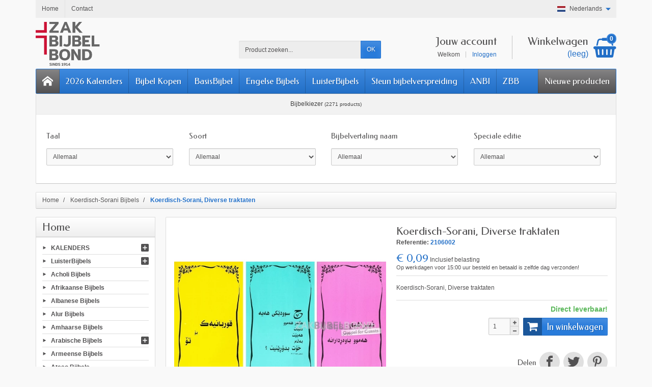

--- FILE ---
content_type: text/html; charset=utf-8
request_url: https://www.zakbijbelbond.nl/nl/koerdisch-sorani-bijbels/koerdisch-sorani-diverse-traktaten.html
body_size: 33536
content:
<!DOCTYPE html>
<html lang="nl">

  <!-- 
   * PRESTASHOP THEME CREACOSMETIC v1.0.16
   * Copyright (c) Prestacrea
  -->

  <head>
    
      

  <meta charset="utf-8">



  <meta http-equiv="x-ua-compatible" content="ie=edge">



  <link rel="canonical" href="https://www.zakbijbelbond.nl/nl/koerdisch-sorani-bijbels/koerdisch-sorani-diverse-traktaten.html">

  <title>KOERDISCH-SORANI KOPEN | BijbelWebshop</title>
  <meta name="description" content="Koerdisch-Sorani, Diverse traktaten">
  <meta name="keywords" content="Koerdisch-Sorani">
    <link rel="canonical" href="https://www.zakbijbelbond.nl/nl/koerdisch-sorani-bijbels/koerdisch-sorani-diverse-traktaten.html">      
              <link rel="alternate" href="https://www.zakbijbelbond.nl/en/kurdish-sorani-bibles/koerdisch-sorani-diverse-traktaten.html" hreflang="en-us">
              <link rel="alternate" href="https://www.zakbijbelbond.nl/nl/koerdisch-sorani-bijbels/koerdisch-sorani-diverse-traktaten.html" hreflang="nl-nl">
          
  


  <meta name="viewport" content="width=device-width, initial-scale=1, minimum-scale=1, maximum-scale=1">



  <link rel="icon" type="image/vnd.microsoft.icon" href="https://www.zakbijbelbond.nl/img/favicon-1.ico?1743678885">
  <link rel="shortcut icon" type="image/x-icon" href="https://www.zakbijbelbond.nl/img/favicon-1.ico?1743678885">



    <link rel="stylesheet" href="https://www.zakbijbelbond.nl/themes/creacosmetic/assets/cache/theme-648d41513.css" media="all">

  <link rel="stylesheet" href="https://fonts.googleapis.com/css?family=Federo:400,700">

<link rel="stylesheet" href="https://fonts.googleapis.com/icon?family=Material+Icons">

<style>
.rating-star-display .product-block{
	border:none;
	padding:0;
	margin:0!important;
}
.product-miniature .product-price-and-shipping .price{
	margin-top:15px;
}
table.myparcel-delivery-options__table{
display:none;}
</style>


  


  <script>
          var ASSearchUrl = "https:\/\/www.zakbijbelbond.nl\/nl\/module\/pm_advancedsearch4\/advancedsearch4";
          var AdvancedEmailGuardData = {"meta":{"isGDPREnabled":true,"isLegacyOPCEnabled":false,"isLegacyMAModuleEnabled":false,"validationError":null},"settings":{"recaptcha":{"type":"v3","key":"6LdxL80UAAAAAN-u_3Jz5G8K08hY82WzfMQ-DKyD","forms":{"contact_us":{"size":"normal","align":"offset","offset":3},"register":{"size":"normal","align":"center","offset":1},"reset_password":{"size":"normal","align":"center","offset":1},"quick_order":{"size":"normal","align":"center","offset":1}},"language":"shop","theme":"light","position":"bottomright","hidden":false,"deferred":true}},"context":{"ps":{"v17":true,"v17pc":true,"v17ch":true,"v16":false,"v161":false,"v15":false},"languageCode":"nl","pageName":"product"},"trans":{"genericError":"Er is een fout opgetreden. Probeer het nog eens."}};
          var OCHAT_UNIQID = "4014f4e3dcc2567b2295ed3a2778f921";
          var ajax_url = "https:\/\/www.zakbijbelbond.nl\/nl\/module\/totshowmailalerts\/ajax?process=add&ajax=1";
          var as4_orderBySalesAsc = "Sales: Lower first";
          var as4_orderBySalesDesc = "Sales: Highest first";
          var bdradius = "";
          var bgcol = "#226fc7";
          var bgcolhov = "#ff0000";
          var btSpr = {"ajaxUrl":"https:\/\/www.zakbijbelbond.nl\/nl\/module\/gsnippetsreviews\/ajax","isPostedReview":false,"sprCloseButton":"Sluiten","spr_script":"\/modules\/gsnippetsreviews\/views\/js\/front\/product.js"};
          var date = "2026-01-21 08:24:41";
          var id_product = 1210;
          var id_product_attribute = "0";
          var invalidMail = "Your e-mail address is invalid";
          var messageResultAddMail = {"success":"Request notification registered","alreadyRegistrated":"You already have an alert for this product","invalidMail":"Your e-mail address is invalid"};
          var prestashop = {"cart":{"products":[],"totals":{"total":{"type":"total","label":"Totaal","amount":0,"value":"\u20ac\u00a00,00"},"total_including_tax":{"type":"total","label":"Totaal (incl. btw)","amount":0,"value":"\u20ac\u00a00,00"},"total_excluding_tax":{"type":"total","label":"Totaal (excl. btw)","amount":0,"value":"\u20ac\u00a00,00"}},"subtotals":{"products":{"type":"products","label":"Subtotaal","amount":0,"value":"\u20ac\u00a00,00"},"discounts":null,"shipping":{"type":"shipping","label":"Verzending","amount":0,"value":""},"tax":null},"products_count":0,"summary_string":"0 artikelen","vouchers":{"allowed":1,"added":[]},"discounts":[],"minimalPurchase":0,"minimalPurchaseRequired":""},"currency":{"id":1,"name":"Euro","iso_code":"EUR","iso_code_num":"978","sign":"\u20ac"},"customer":{"lastname":"","firstname":"","email":"","birthday":"0000-00-00","newsletter":"0","newsletter_date_add":"0000-00-00 00:00:00","optin":"0","website":null,"company":null,"siret":null,"ape":null,"is_logged":false,"gender":{"type":null,"name":null},"addresses":[]},"country":{"id_zone":"9","id_currency":"0","call_prefix":"31","iso_code":"NL","active":"1","contains_states":"0","need_identification_number":"0","need_zip_code":"1","zip_code_format":"NNNN LL","display_tax_label":"1","name":"Nederland","id":13},"language":{"name":"Nederlands (Dutch)","iso_code":"nl","locale":"nl-NL","language_code":"nl-nl","active":"1","is_rtl":"0","date_format_lite":"d-m-Y","date_format_full":"d-m-Y H:i:s","id":2},"page":{"title":"","canonical":"https:\/\/www.zakbijbelbond.nl\/nl\/koerdisch-sorani-bijbels\/koerdisch-sorani-diverse-traktaten.html","meta":{"title":"KOERDISCH-SORANI KOPEN | BijbelWebshop","description":"Koerdisch-Sorani, Diverse traktaten","keywords":"Koerdisch-Sorani","robots":"index"},"page_name":"product","body_classes":{"lang-nl":true,"lang-rtl":false,"country-NL":true,"currency-EUR":true,"layout-left-column":true,"page-product":true,"tax-display-enabled":true,"page-customer-account":false,"product-id-1210":true,"product-Koerdisch-Sorani, Diverse traktaten":true,"product-id-category-92":true,"product-id-manufacturer-0":true,"product-id-supplier-0":true,"product-available-for-order":true},"admin_notifications":[],"password-policy":{"feedbacks":{"0":"Erg zwak","1":"Zwak","2":"gemiddeld","3":"Sterk","4":"Erg sterk","Straight rows of keys are easy to guess":"Rechte rijen toetsen zijn gemakkelijk te raden","Short keyboard patterns are easy to guess":"Korte toetsenbordpatronen zijn gemakkelijk te raden","Use a longer keyboard pattern with more turns":"Gebruik een langer toetsenbordpatroon met meer beurten","Repeats like \"aaa\" are easy to guess":"Herhalingen zoals \"aaa\" zijn gemakkelijk te raden","Repeats like \"abcabcabc\" are only slightly harder to guess than \"abc\"":"Herhalingen zoals \"abcabcabc\" zijn slechts iets moeilijker te raden dan \"abc\"","Sequences like abc or 6543 are easy to guess":"Reeksen zoals \"abc\" of \"6543\" zijn gemakkelijk te raden","Recent years are easy to guess":"Recente jaren zijn gemakkelijk te raden","Dates are often easy to guess":"Datums zijn vaak gemakkelijk te raden","This is a top-10 common password":"Dit is een top-10 veelgebruikt wachtwoord","This is a top-100 common password":"Dit is een top-100 veelgebruikt wachtwoord","This is a very common password":"Dit is een veelgebruikt wachtwoord","This is similar to a commonly used password":"Dit is vergelijkbaar met een veelgebruikt wachtwoord","A word by itself is easy to guess":"Een woord op zich is gemakkelijk te raden","Names and surnames by themselves are easy to guess":"Namen en achternamen zijn op zichzelf gemakkelijk te raden","Common names and surnames are easy to guess":"Veelvoorkomende namen en achternamen zijn gemakkelijk te raden","Use a few words, avoid common phrases":"Gebruik een paar woorden, vermijd veelvoorkomende zinnen","No need for symbols, digits, or uppercase letters":"Geen symbolen, cijfers of hoofdletters nodig","Avoid repeated words and characters":"Vermijd herhaalde woorden en tekens","Avoid sequences":"Vermijd reeksen","Avoid recent years":"Vermijd recente jaren","Avoid years that are associated with you":"Vermijd jaren die aan jou zijn gekoppeld","Avoid dates and years that are associated with you":"Vermijd datums en jaren die aan jou zijn gekoppeld","Capitalization doesn't help very much":"Hoofdletters helpen niet veel","All-uppercase is almost as easy to guess as all-lowercase":"Geheel in hoofdletters is bijna net zo gemakkelijk te raden als geheel in kleine letters","Reversed words aren't much harder to guess":"Omgekeerde woorden zijn niet veel moeilijker te raden","Predictable substitutions like '@' instead of 'a' don't help very much":"Voorspelbare vervangingen zoals \"@\" in plaats van \"a\" helpen niet erg","Add another word or two. Uncommon words are better.":"Voeg nog een of twee woorden toe. Ongewone woorden zijn beter."}}},"shop":{"name":"ZakBijbelBond.nl","logo":"https:\/\/www.zakbijbelbond.nl\/img\/logo-17436788851.jpg","stores_icon":"https:\/\/www.zakbijbelbond.nl\/img\/logo_stores.png","favicon":"https:\/\/www.zakbijbelbond.nl\/img\/favicon-1.ico"},"core_js_public_path":"\/themes\/","urls":{"base_url":"https:\/\/www.zakbijbelbond.nl\/","current_url":"https:\/\/www.zakbijbelbond.nl\/nl\/koerdisch-sorani-bijbels\/koerdisch-sorani-diverse-traktaten.html","shop_domain_url":"https:\/\/www.zakbijbelbond.nl","img_ps_url":"https:\/\/www.zakbijbelbond.nl\/img\/","img_cat_url":"https:\/\/www.zakbijbelbond.nl\/img\/c\/","img_lang_url":"https:\/\/www.zakbijbelbond.nl\/img\/l\/","img_prod_url":"https:\/\/www.zakbijbelbond.nl\/img\/p\/","img_manu_url":"https:\/\/www.zakbijbelbond.nl\/img\/m\/","img_sup_url":"https:\/\/www.zakbijbelbond.nl\/img\/su\/","img_ship_url":"https:\/\/www.zakbijbelbond.nl\/img\/s\/","img_store_url":"https:\/\/www.zakbijbelbond.nl\/img\/st\/","img_col_url":"https:\/\/www.zakbijbelbond.nl\/img\/co\/","img_url":"https:\/\/www.zakbijbelbond.nl\/themes\/creacosmetic\/assets\/img\/","css_url":"https:\/\/www.zakbijbelbond.nl\/themes\/creacosmetic\/assets\/css\/","js_url":"https:\/\/www.zakbijbelbond.nl\/themes\/creacosmetic\/assets\/js\/","pic_url":"https:\/\/www.zakbijbelbond.nl\/upload\/","theme_assets":"https:\/\/www.zakbijbelbond.nl\/themes\/creacosmetic\/assets\/","theme_dir":"https:\/\/www.zakbijbelbond.nl\/themes\/creacosmetic\/","pages":{"address":"https:\/\/www.zakbijbelbond.nl\/nl\/adres","addresses":"https:\/\/www.zakbijbelbond.nl\/nl\/adressen","authentication":"https:\/\/www.zakbijbelbond.nl\/nl\/aanmelden","manufacturer":"https:\/\/www.zakbijbelbond.nl\/nl\/fabrikanten","cart":"https:\/\/www.zakbijbelbond.nl\/nl\/winkelmandje","category":"https:\/\/www.zakbijbelbond.nl\/nl\/index.php?controller=category","cms":"https:\/\/www.zakbijbelbond.nl\/nl\/index.php?controller=cms","contact":"https:\/\/www.zakbijbelbond.nl\/nl\/contact","discount":"https:\/\/www.zakbijbelbond.nl\/nl\/korting","guest_tracking":"https:\/\/www.zakbijbelbond.nl\/nl\/gast-traceren","history":"https:\/\/www.zakbijbelbond.nl\/nl\/bestel-overzicht","identity":"https:\/\/www.zakbijbelbond.nl\/nl\/identiteit","index":"https:\/\/www.zakbijbelbond.nl\/nl\/","my_account":"https:\/\/www.zakbijbelbond.nl\/nl\/Mijn-account","order_confirmation":"https:\/\/www.zakbijbelbond.nl\/nl\/order-bevestiging","order_detail":"https:\/\/www.zakbijbelbond.nl\/nl\/index.php?controller=order-detail","order_follow":"https:\/\/www.zakbijbelbond.nl\/nl\/bestelling-volgen","order":"https:\/\/www.zakbijbelbond.nl\/nl\/bestelling","order_return":"https:\/\/www.zakbijbelbond.nl\/nl\/index.php?controller=order-return","order_slip":"https:\/\/www.zakbijbelbond.nl\/nl\/bestel-bon","pagenotfound":"https:\/\/www.zakbijbelbond.nl\/nl\/pagina-niet-gevonden","password":"https:\/\/www.zakbijbelbond.nl\/nl\/wachtwoord-opvragen","pdf_invoice":"https:\/\/www.zakbijbelbond.nl\/nl\/index.php?controller=pdf-invoice","pdf_order_return":"https:\/\/www.zakbijbelbond.nl\/nl\/index.php?controller=pdf-order-return","pdf_order_slip":"https:\/\/www.zakbijbelbond.nl\/nl\/index.php?controller=pdf-order-slip","prices_drop":"https:\/\/www.zakbijbelbond.nl\/nl\/aanbiedingen","product":"https:\/\/www.zakbijbelbond.nl\/nl\/index.php?controller=product","registration":"https:\/\/www.zakbijbelbond.nl\/nl\/index.php?controller=registration","search":"https:\/\/www.zakbijbelbond.nl\/nl\/zoeken","sitemap":"https:\/\/www.zakbijbelbond.nl\/nl\/sitemap","stores":"https:\/\/www.zakbijbelbond.nl\/nl\/winkels","supplier":"https:\/\/www.zakbijbelbond.nl\/nl\/leveranciers","new_products":"https:\/\/www.zakbijbelbond.nl\/nl\/nieuwe-producten","brands":"https:\/\/www.zakbijbelbond.nl\/nl\/fabrikanten","register":"https:\/\/www.zakbijbelbond.nl\/nl\/index.php?controller=registration","order_login":"https:\/\/www.zakbijbelbond.nl\/nl\/bestelling?login=1"},"alternative_langs":{"en-us":"https:\/\/www.zakbijbelbond.nl\/en\/kurdish-sorani-bibles\/koerdisch-sorani-diverse-traktaten.html","nl-nl":"https:\/\/www.zakbijbelbond.nl\/nl\/koerdisch-sorani-bijbels\/koerdisch-sorani-diverse-traktaten.html"},"actions":{"logout":"https:\/\/www.zakbijbelbond.nl\/nl\/?mylogout="},"no_picture_image":{"bySize":{"small_default":{"url":"https:\/\/www.zakbijbelbond.nl\/img\/p\/nl-default-small_default.jpg","width":50,"height":50},"cart_default":{"url":"https:\/\/www.zakbijbelbond.nl\/img\/p\/nl-default-cart_default.jpg","width":100,"height":100},"medium_default":{"url":"https:\/\/www.zakbijbelbond.nl\/img\/p\/nl-default-medium_default.jpg","width":100,"height":100},"home_default":{"url":"https:\/\/www.zakbijbelbond.nl\/img\/p\/nl-default-home_default.jpg","width":280,"height":280},"large_default":{"url":"https:\/\/www.zakbijbelbond.nl\/img\/p\/nl-default-large_default.jpg","width":1000,"height":1000}},"small":{"url":"https:\/\/www.zakbijbelbond.nl\/img\/p\/nl-default-small_default.jpg","width":50,"height":50},"medium":{"url":"https:\/\/www.zakbijbelbond.nl\/img\/p\/nl-default-medium_default.jpg","width":100,"height":100},"large":{"url":"https:\/\/www.zakbijbelbond.nl\/img\/p\/nl-default-large_default.jpg","width":1000,"height":1000},"legend":""}},"configuration":{"display_taxes_label":true,"display_prices_tax_incl":true,"is_catalog":false,"show_prices":true,"opt_in":{"partner":false},"quantity_discount":{"type":"discount","label":"Eenheidskorting"},"voucher_enabled":1,"return_enabled":1},"field_required":[],"breadcrumb":{"links":[{"title":"Home","url":"https:\/\/www.zakbijbelbond.nl\/nl\/"},{"title":"Koerdisch-Sorani Bijbels","url":"https:\/\/www.zakbijbelbond.nl\/nl\/koerdisch-sorani-bijbels\/"},{"title":"Koerdisch-Sorani, Diverse traktaten","url":"https:\/\/www.zakbijbelbond.nl\/nl\/koerdisch-sorani-bijbels\/koerdisch-sorani-diverse-traktaten.html"}],"count":3},"link":{"protocol_link":"https:\/\/","protocol_content":"https:\/\/"},"time":1768980281,"static_token":"ae3c868415e929841e1b4f2fe61ec3e1","token":"d585294c5696f23526c8211d9d31f769","debug":false};
          var ps_version = 17;
          var psr_icon_color = "#226fc7";
          var tokenAddAlerts = "abc5d7c18f81d1a05b73cb336a2028f0f91635f9d2f37b589ba1a6c1beaed0f2";
          var tot_votre_email = "your@email.com";
          var txtcol = "#ffffff";
          var txtcolhov = "#ffffff";
          var urlMailAdd = "https:\/\/www.zakbijbelbond.nl\/nl\/module\/ps_emailalerts\/actions?process=add";
          var urlMailCheck = "https:\/\/www.zakbijbelbond.nl\/nl\/module\/ps_emailalerts\/actions?process=check";
        var statictoken = "ae3c868415e929841e1b4f2fe61ec3e1";
    var listdisplay = 1;
    var listproducts = 5;
    var listbutton = 1;
  </script>



  <script>
                var jprestaUpdateCartDirectly = 1;
                var jprestaUseCreativeElements = 0;
                </script><script>
pcRunDynamicModulesJs = function() {
// Autoconf - 2024-09-10T09:49:31+00:00
// ps_shoppingcart
// Cart is refreshed from HTML to be faster
// gsnippetsreviews
$("#spr_scroll_to_review_footer").bind("click",(function(){var e=$("#spr_reviews_list_footer").offset().top;$("html, body").animate({scrollTop:e},500)})),$("#spr_scroll_to_review_tab").bind("click",(function(){var e=$(".tabs").offset().top;$("html, body").animate({scrollTop:e},500)})),$(".spr_report_abuse").each((function(e){$(this).on("click",(function(e){$.ajax({type:"POST",url:btSpr.ajaxUrl,async:!0,dataType:"json",data:{ajax:"1",token:$("input[name=token]").val(),action:"reportReview",bt_review_id:$(this).attr("data-review-id")},success:function(e){$("#report_block_"+e.review_id).addClass("hide"),1==e.success&&$("#report_block_success_"+e.review_id).removeClass("hide"),0==e.success&&1==e.already_reported&&$("#report_block_already_reported_"+e.review_id).removeClass("hide"),0==e.success&&0==e.already_reported&&$("#report_block_"+e.review_id).removeClass("hide")}})}))})),$(".spr_report_abuse_shop").each((function(e){$(this).on("click",(function(e){$.ajax({type:"POST",url:btSpr.ajaxUrl,async:!0,dataType:"json",data:{ajax:"1",token:$("input[name=token]").val(),action:"reportReviewShop",bt_review_id:$(this).attr("data-review-id")},success:function(e){$("#report_block_"+e.review_id).addClass("hide"),1==e.success&&$("#report_block_success_"+e.review_id).removeClass("hide"),0==e.success&&1==e.already_reported&&$("#report_block_already_reported_"+e.review_id).removeClass("hide"),0==e.success&&0==e.already_reported&&$("#report_block_"+e.review_id).removeClass("hide")}})}))})),$("#bt_sort-reviews").bind("change",(function(){$("#result_product_page").hide(),$("#bt_loader").css("display","block"),$.ajax({type:"POST",url:btSpr.ajaxUrl,async:!0,dataType:"json",data:{ajax:"1",token:$("input[name=token]").val(),action:"sortReviewsProductPage",bt_sort_on_product:$(this).children("option:selected").val(),bt_filter_on_product:$("#bt_sort-filter").children("option:selected").val(),id_product:$(this).attr("data-product-id")},success:function(e){$.getScript(btSpr.spr_script),$("#result_product_page").html(e.outputHTML),$("#result_product_page").slideDown(),$("#bt_loader").css("display","none")}})})),$("#bt_sort-filter").bind("change",(function(){$("#result_product_page").hide(),$("#bt_loader").css("display","block"),$.ajax({type:"POST",url:btSpr.ajaxUrl,async:!0,dataType:"json",data:{ajax:"1",token:$("input[name=token]").val(),action:"filterReviewsProductPage",bt_sort_on_product:$("#bt_sort-reviews").children("option:selected").val(),bt_filter_on_product:$(this).children("option:selected").val(),id_product:$(this).attr("data-product-id")},success:function(e){$.getScript(btSpr.spr_script),$("#result_product_page").html(e.outputHTML),$("#result_product_page").slideDown(),$("#bt_loader").css("display","none")}})})),$("#bt_see_more_product").bind("click",(function(){$("#result_product_page").hide(),$("#bt_loader").css("display","block");var e=parseInt($("#limit_product").val())+5;$.ajax({type:"POST",url:btSpr.ajaxUrl,async:!0,dataType:"json",data:{ajax:"1",token:$("input[name=token]").val(),action:"sortReviewsProductPage",bt_sort_on_product:$("#bt_sort-reviews").children("option:selected").val(),bt_filter_on_product:$("#bt_sort-filter").children("option:selected").val(),id_product:$(this).attr("data-product-id"),new_limit:e},success:function(e){$.getScript(btSpr.spr_script),$("#result_product_page").html(e.outputHTML),$("#result_product_page").slideDown(),$("#bt_loader").css("display","none");var t=$("#result_product_page").offset().top;$("html, body").animate({scrollTop:t},500)}})})),$(".spr_vote_up").each((function(e){$(this).bind("click",(function(){var e=$(this).attr("data-review-id");$.ajax({type:"POST",url:btSpr.ajaxUrl,async:!0,dataType:"json",data:{ajax:"1",token:$("input[name=token]").val(),action:"voteUp",id_review:e},success:function(t){$("#counter_up_"+e).html(t.counterValue),0==t.counterValue?$("#vote_up_"+e).removeClass("spr_voted_up"):$("#vote_up_"+e).addClass("spr_voted_up"),1==t.already_rated&&($("#spr_already_rated_"+e).removeClass("hide"),$("#spr_already_rated_"+e).delay(2e3),$("#spr_already_rated_"+e).slideUp())}})}))})),$(".spr_vote_down").each((function(e){$(this).bind("click",(function(){var e=$(this).attr("data-review-id");$.ajax({type:"POST",url:btSpr.ajaxUrl,async:!0,dataType:"json",data:{ajax:"1",token:$("input[name=token]").val(),action:"voteDown",id_review:e},success:function(t){$("#counter_down_"+e).html(t.counterValue),0==t.counterValue?$("#vote_down_"+e).removeClass("spr_voted_down"):$("#vote_down_"+e).addClass("spr_voted_down"),1==t.already_rated&&($("#spr_already_rated_"+e).removeClass("hide"),$("#spr_already_rated_"+e).delay(2e3),$("#spr_already_rated_"+e).slideUp())}})}))})),$(".spr_vote_up_shop").each((function(e){$(this).bind("click",(function(){var e=$(this).attr("data-review-id");$.ajax({type:"POST",url:btSpr.ajaxUrl,async:!0,dataType:"json",data:{ajax:"1",token:$("input[name=token]").val(),action:"voteUpShop",id_review:e},success:function(t){$("#counter_up_"+e).html(t.counterValue),0==t.counterValue?$("#vote_up_"+e).removeClass("spr_voted_up"):$("#vote_up_"+e).addClass("spr_voted_up"),1==t.already_rated&&($("#spr_already_rated_"+e).removeClass("hide"),$("#spr_already_rated_"+e).delay(2e3),$("#spr_already_rated_"+e).slideUp())}})}))})),$(".spr_vote_down_shop").each((function(e){$(this).bind("click",(function(){var e=$(this).attr("data-review-id");$.ajax({type:"POST",url:btSpr.ajaxUrl,async:!0,dataType:"json",data:{ajax:"1",token:$("input[name=token]").val(),action:"voteDownShop",id_review:e},success:function(t){$("#counter_down_"+e).html(t.counterValue),0==t.counterValue?$("#vote_down_"+e).removeClass("spr_voted_down"):$("#vote_down_"+e).addClass("spr_voted_down"),1==t.already_rated&&($("#spr_already_rated_"+e).removeClass("hide"),$("#spr_already_rated_"+e).delay(2e3),$("#spr_already_rated_"+e).slideUp())}})}))})),$("#spr_expand_more").bind("click",(function(){$("#spr_review_details").slideUp(),$("#spr_expand_less").removeClass("hide"),$(this).addClass("hide")})),$("#spr_expand_less").bind("click",(function(){$("#spr_review_details").slideDown(),$("#spr_expand_more").removeClass("hide"),$(this).addClass("hide")})),$("#spr_go_top").bind("click",(function(){var e=$("#spr_reviews_list_footer").offset().top;$("html, body").animate({scrollTop:e},500)}));
// productcomments
if ($.fn.rating) $('input.star').rating();
if ($.fn.rating) $('.auto-submit-star').rating();
if ($.fn.fancybox) $('.open-comment-form').fancybox({'hideOnContentClick': false});
// pm_advancedcookiebanner
if (typeof(acbGdprMode) != 'undefined' && acbGdprMode && !acbIsLegalCmsPage) {
    $(document).on('click', '.acbCheckboxContainer label', function() {
        if ($(this).prev('input').prop('disabled') !== !0) {
            $(this).prev('input').prop('checked', !$(this).prev('input').prop('checked'));
            if ($(this).parent().find('div.checker').length > 0 && $(this).parent().find('div.checker input').attr('name') != 'acbConsentMandatory') {
                if ($(this).parent().find('div.checker span').hasClass('checked')) {
                    $(this).parent().find('div.checker span').removeClass('checked');
                    $(this).parent().find('div.checker input').prop('checked', !1)
                } else {
                    $(this).parent().find('div.checker span').addClass('checked');
                    $(this).parent().find('div.checker input').prop('checked', !0)
                }
            }
        }
    })
}
if (typeof(acbControllerURL) != 'undefined') {
    if (typeof(acbGdprMode) != 'undefined' && acbGdprMode) {
        $(document).on('click', '#acb-deny-all-button', function() {
            $("#acb-banner").addClass("hide");
            var consentLevel = pmAcbConsentLevels.mandatory;
            acb_createCookie(consentLevel)
        });
        $(document).on('click', '#acb-accept-all-button', function() {
            $("#acb-banner").addClass("hide");
            var consentLevel = pmAcbConsentLevels.all;
            acb_createCookie(consentLevel)
        })
    }
    $(document).on('click', '#acb-close-button', function() {
        $("#acb-banner").addClass("hide");
        if (typeof(acbGdprMode) != 'undefined' && acbGdprMode) {
            var consentLevel = getConsentLevelValue();
            acb_createCookie(consentLevel)
        } else {
            acb_createCookie()
        }
    })
}
$(document).on('click', '#acb-deny-all-button,#acb-accept-all-button,#acb-close-button', function() {
	document.cookie = "jpresta_cache_context=;path=/;expires=Thu, 01 Jan 1970 00:00:00 GMT";
});
};</script>

    <link href="https://fonts.googleapis.com/icon?family=Material+Icons" rel="stylesheet">



<script type="text/javascript">
//<![CDATA[
	var error_label = "Fout";
    var page_name = "product";
	var is_swal = parseInt("1");
	var ps_version = parseInt("8.2.0");
	var isPs17 = parseInt("1");
// ]]>
</script>
<style type="text/css">
    /* 
        CSS
        Custom Style Sheet with ultimatebackground01 module
    */

    html {
        height: auto;
        min-height: 100%;
        background: none;
    }
    body {
                
        
            }

            #video_container {
            position: fixed;
            left:0; right:0; bottom:0; top:0;
            text-align: center;
            z-index: -2;
            display: none;
        }
        #video_element {
            min-width: 100%; min-height:100%;
            width: auto; height: auto;
        }
                    @media only screen and (max-width: 767px) {
                #video_container {
                    display: none !important;
                }
            }
                body > #video_container {
            display: block;
        }
    
    </style>
<script async src="https://www.googletagmanager.com/gtag/js?id=UA-38346725-1"></script>
<script>
  window.dataLayer = window.dataLayer || [];
  function gtag(){dataLayer.push(arguments);}
  gtag('js', new Date());
  gtag(
    'config',
    'UA-38346725-1',
    {
      'debug_mode':false
                      }
  );
</script>





    
  <meta name="twitter:card" content="summary_large_image">
  <meta property="og:type" content="product">
  <meta property="og:url" content="https://www.zakbijbelbond.nl/nl/koerdisch-sorani-bijbels/koerdisch-sorani-diverse-traktaten.html">
  <meta property="og:title" content="KOERDISCH-SORANI KOPEN | BijbelWebshop">
  <meta property="og:description" content="Koerdisch-Sorani, Diverse traktaten">
  <meta property="og:image" content="https://www.zakbijbelbond.nl/2106-large_default/koerdisch-sorani-diverse-traktaten.jpg">
  <meta property="og:site_name" content="ZakBijbelBond.nl">
  <meta property="product:price:amount" content="0.09">
  <meta property="product:price:currency" content="EUR">

  </head>

  <body id="product" class="lang-nl country-nl currency-eur layout-left-column page-product tax-display-enabled product-id-1210 product-koerdisch-sorani--diverse-traktaten product-id-category-92 product-id-manufacturer-0 product-id-supplier-0 product-available-for-order">

    
      
    

    <header id="header-container">
      
        

  <div class="header-banner">
    <div class="container">
      
    </div>
  </div>



  <div class="header-nav">
    <div class="container">
<div style="background: #eee;
    height: fit-content;
    padding-left: 12px;
    padding-right: 8px;
    display: flex;
    justify-content: space-between;">
      

    			<div class="header-nav-links">
          			  	<div class="header-nav-link">
				<a href="https://www.zakbijbelbond.nl/nl/" class="d-block custom-page-link" >
			  	<span class="hidden-sm-down">Home</span>
				</a>
		  	</div>
					  	<div class="header-nav-link">
				<a href="https://www.zakbijbelbond.nl/nl/contact" class="d-block custom-page-link" >
			  	<span class="hidden-sm-down">Contact</span>
				</a>
		  	</div>
					</div>
		
    

<div class="language-selector dropdown js-dropdown float-right">

  <span class="language-selector-dropdown" data-toggle="dropdown">
    <span class="selected_language_img">
      <img src="https://www.zakbijbelbond.nl/img/l/2.jpg" alt="nl" class="float-left" width="16" height="11">
    </span>
    <span class="selected_language_name hidden-xs-down ml-2">Nederlands</span>
  </span>

  <ul class="dropdown-menu dropdown-menu-right m-0 text-left text-nowrap">
          <li >
        <a rel="nofollow" href="https://www.zakbijbelbond.nl/en/kurdish-sorani-bibles/koerdisch-sorani-diverse-traktaten.html" title="English (English)">          <span class="language_img">
            <img src="https://www.zakbijbelbond.nl/img/l/1.jpg" alt="en" class="float-left" width="16" height="11">
          </span>
          <span class="language_name hidden-xs-down ml-2">English</span>
        </a>      </li>
          <li  class="current" >
                  <span class="language_img">
            <img src="https://www.zakbijbelbond.nl/img/l/2.jpg" alt="nl" class="float-left" width="16" height="11">
          </span>
          <span class="language_name hidden-xs-down ml-2">Nederlands</span>
              </li>
      </ul>

</div>

</div>
    </div>
  </div>


<div class="container">
  
    <div class="header-top text-center text-md-left">
      <a href="https://www.zakbijbelbond.nl/" id="header-logo" class="my-2 my-md-0 d-inline-block">
        <img src="https://www.zakbijbelbond.nl/img/logo-17436788851.jpg" alt="ZakBijbelBond.nl" width="280" height="85">
      </a>
      <div id="search_widget" class="search-widget mb-2 mb-md-0" data-search-controller-url="//www.zakbijbelbond.nl/nl/zoeken">
  <form method="get" action="//www.zakbijbelbond.nl/nl/zoeken" role="search">

    <input type="hidden" name="controller" value="search">
    <div class="input-group">
      <input type="text" name="s" class="search_query form-control" placeholder="Product zoeken..." aria-label="Product zoeken" required>
      <span class="input-group-btn">
        <button type="submit" class="btn btn-primary text-uppercase">OK</button>
      </span>
    </div>

  </form>
</div>
<div id="shopping-cart" class="float-right">
  <div class="blockcart" data-refresh-url="//www.zakbijbelbond.nl/nl/module/ps_shoppingcart/ajax">

    <a rel="nofollow" href="//www.zakbijbelbond.nl/nl/winkelmandje?action=show" class="shopping-cart-block d-md-block text-md-right text-nowrap">
      <i class="icon-shopping-basket-round d-inline-block d-md-none align-top" aria-hidden="true"></i>
      <span class="shopping-cart-title mb-md-1 d-md-block hidden-sm-down">Winkelwagen</span>
      <span class="shopping-cart-total hidden-sm-down hidden"></span>
      <span class="shopping-cart-no-product hidden-sm-down ">(leeg)</span>
      <span class="shopping-cart-products-count ml-1 d-inline-block font-weight-bold">0</span>
    </a>

    <div class="shopping-cart-details card card-block hidden-sm-down hidden">
              <div class="text-center">Your cart is empty</div>
          </div>

  </div>
</div>
<div id="dyn69707f3972287" class="dynhook pc_displayTop_15" data-module="15" data-hook="displayTop" data-hooktype="w" data-hookargs=""><div class="loadingempty"></div><div class="user-info float-right text-right">

  <a rel="nofollow" href="https://www.zakbijbelbond.nl/nl/Mijn-account" class="account mb-md-2 d-md-block">
    <i class="icon-user-real d-inline-block d-md-none" aria-hidden="true"></i>
    <span class="hidden-sm-down">Jouw account</span>
  </a>

      <span class="hidden-sm-down">
      Welkom
      <a rel="nofollow" href="https://www.zakbijbelbond.nl/nl/Mijn-account" class="login d-inline-block ml-2">Inloggen</a>
    </span>
  
</div>
</div>                                <div id="video_container">
                             <video id="video_element"  loop="loop" muted="muted" autoplay="autoplay">
                    <source type="video/mp4" src="https://www.zakbijbelbond.nl/modules/ultimatebackground01/views/videos/default_video.mp4?1704976098" />
                </video>
                        </div>
            
    </div>
  
</div>

<div class="container">
  
    

<nav class="mobile-menu clearfix d-lg-flex justify-content-lg-between">
      <a href="https://www.zakbijbelbond.nl/" class="menu-home float-left" title="Home">
      <i class="icon-home-o float-left" aria-hidden="true"></i>
    </a>
    <div id="menu-icon" class="float-left hidden-lg-up">
    <i class="icon-list-single float-left" aria-hidden="true"></i>
  </div>
        <a href="//www.zakbijbelbond.nl/nl/nieuwe-producten" class="menu-news float-right flex-lg-last">Nieuwe producten</a>
    <div id="_desktop_top_menu" class="menu js-top-menu clearfix hidden-md-down">
      <ul  id="top-menu"  class="top-menu list-unstyled " data-depth="0">
              <li class="lnk-2026-kalenders link">

          <a href="https://www.zakbijbelbond.nl/nl/kalenders-met-bijbeltekst/" class="dropdown-item "  data-depth="0">
                        2026 Kalenders
          </a>

          
        </li>
              <li class="category-202 category">

          <a href="https://www.zakbijbelbond.nl/nl/bijbel-kopen/" class="dropdown-item "  data-depth="0">
                                        <span class="float-right hidden-lg-up">
                <span class="navbar-toggler collapse-icons d-inline-block" data-target="#top_sub_menu_53524" data-toggle="collapse">
                  <i class="icon-arrow-drop-down add" aria-hidden="true"></i>
                  <i class="icon-arrow-drop-up remove" aria-hidden="true"></i>
                </span>
              </span>
                        Bijbel Kopen
          </a>

                      <div id="top_sub_menu_53524"  class="sub-menu js-sub-menu collapse" >
      <ul  class="top-menu list-unstyled d-lg-flex flex-lg-wrap" data-depth="1">
              <li class="category-209 category">

          <a href="https://www.zakbijbelbond.nl/nl/bijbel-kopen/basisbijbel-kopen/" class="dropdown-item dropdown-submenu"  data-depth="1">
                        BasisBijbel Kopen
          </a>

          
        </li>
              <li class="category-208 category">

          <a href="https://www.zakbijbelbond.nl/nl/bijbel-kopen/hsv-bijbel-kopen/" class="dropdown-item dropdown-submenu"  data-depth="1">
                        HSV Bijbel Kopen
          </a>

          
        </li>
              <li class="category-421 category">

          <a href="https://www.zakbijbelbond.nl/nl/bijbel-kopen/telos-bijbel-kopen/" class="dropdown-item dropdown-submenu"  data-depth="1">
                        Telos Bijbel Kopen
          </a>

          
        </li>
              <li class="category-207 category">

          <a href="https://www.zakbijbelbond.nl/nl/bijbel-kopen/het-boek-bijbel-kopen/" class="dropdown-item dropdown-submenu"  data-depth="1">
                        Het Boek Bijbel Kopen
          </a>

          
        </li>
              <li class="category-258 category">

          <a href="https://www.zakbijbelbond.nl/nl/bijbel-kopen/naardense-bijbel-kopen/" class="dropdown-item dropdown-submenu"  data-depth="1">
                        Naardense Bijbel Kopen
          </a>

          
        </li>
              <li class="category-259 category">

          <a href="https://www.zakbijbelbond.nl/nl/bijbel-kopen/willibrord-bijbel-kopen/" class="dropdown-item dropdown-submenu"  data-depth="1">
                        Willibrord Bijbel Kopen
          </a>

          
        </li>
              <li class="category-203 category">

          <a href="https://www.zakbijbelbond.nl/nl/bijbel-kopen/statenvertaling-bijbel-kopen/" class="dropdown-item dropdown-submenu"  data-depth="1">
                        Statenvertaling Bijbel Kopen
          </a>

          
        </li>
              <li class="category-204 category">

          <a href="https://www.zakbijbelbond.nl/nl/bijbel-kopen/nbg-bijbel-kopen/" class="dropdown-item dropdown-submenu"  data-depth="1">
                        NBG Bijbel Kopen
          </a>

          
        </li>
              <li class="category-460 category">

          <a href="https://www.zakbijbelbond.nl/nl/bijbel-kopen/nbv21-bijbel-kopen/" class="dropdown-item dropdown-submenu"  data-depth="1">
                        NBV21 Bijbel Kopen
          </a>

          
        </li>
              <li class="category-205 category">

          <a href="https://www.zakbijbelbond.nl/nl/bijbel-kopen/nieuwe-bijbelvertaling-kopen/" class="dropdown-item dropdown-submenu"  data-depth="1">
                        Nieuwe Bijbelvertaling Kopen
          </a>

          
        </li>
              <li class="category-464 category">

          <a href="https://www.zakbijbelbond.nl/nl/bijbel-kopen/mechelse-bijbel-kopen/" class="dropdown-item dropdown-submenu"  data-depth="1">
                        Mechelse Bijbel Kopen
          </a>

          
        </li>
              <li class="category-210 category">

          <a href="https://www.zakbijbelbond.nl/nl/bijbel-kopen/bijbel-in-gewone-taal-kopen/" class="dropdown-item dropdown-submenu"  data-depth="1">
                        Bijbel in Gewone Taal Kopen
          </a>

          
        </li>
              <li class="category-211 category">

          <a href="https://www.zakbijbelbond.nl/nl/bijbel-kopen/dwarsligger-bijbel-kopen/" class="dropdown-item dropdown-submenu"  data-depth="1">
                        Dwarsligger Bijbel Kopen
          </a>

          
        </li>
              <li class="category-212 category">

          <a href="https://www.zakbijbelbond.nl/nl/bijbel-kopen/huwelijksbijbel-kopen/" class="dropdown-item dropdown-submenu"  data-depth="1">
                        HuwelijksBijbel Kopen
          </a>

          
        </li>
              <li class="category-260 category">

          <a href="https://www.zakbijbelbond.nl/nl/bijbel-kopen/nieuw-testament-kopen/" class="dropdown-item dropdown-submenu"  data-depth="1">
                        Nieuw Testament Kopen
          </a>

          
        </li>
              <li class="category-261 category">

          <a href="https://www.zakbijbelbond.nl/nl/bijbel-kopen/evangelien-kopen/" class="dropdown-item dropdown-submenu"  data-depth="1">
                        Evangeliën Kopen
          </a>

          
        </li>
              <li class="category-262 category">

          <a href="https://www.zakbijbelbond.nl/nl/bijbel-kopen/traktaat-kopen/" class="dropdown-item dropdown-submenu"  data-depth="1">
                        Traktaat Kopen
          </a>

          
        </li>
          </ul>
  </div>
          
        </li>
              <li class="lnk-basisbijbel link">

          <a href="https://www.zakbijbelbond.nl/nl/bijbel-kopen/basisbijbel-kopen/" class="dropdown-item "  data-depth="0">
                        BasisBijbel
          </a>

          
        </li>
              <li class="category-30 category">

          <a href="https://www.zakbijbelbond.nl/nl/engelse-bijbels/" class="dropdown-item "  data-depth="0">
                                        <span class="float-right hidden-lg-up">
                <span class="navbar-toggler collapse-icons d-inline-block" data-target="#top_sub_menu_38370" data-toggle="collapse">
                  <i class="icon-arrow-drop-down add" aria-hidden="true"></i>
                  <i class="icon-arrow-drop-up remove" aria-hidden="true"></i>
                </span>
              </span>
                        Engelse Bijbels
          </a>

                      <div id="top_sub_menu_38370"  class="sub-menu js-sub-menu collapse" >
      <ul  class="top-menu list-unstyled d-lg-flex flex-lg-wrap" data-depth="1">
              <li class="category-34 category">

          <a href="https://www.zakbijbelbond.nl/nl/engelse-bijbels/new-international-version/" class="dropdown-item dropdown-submenu"  data-depth="1">
                        New International Version
          </a>

          
        </li>
              <li class="category-32 category">

          <a href="https://www.zakbijbelbond.nl/nl/engelse-bijbels/king-james-bijbel/" class="dropdown-item dropdown-submenu"  data-depth="1">
                        King James Bijbel
          </a>

          
        </li>
              <li class="category-33 category">

          <a href="https://www.zakbijbelbond.nl/nl/engelse-bijbels/new-king-james-bijbel/" class="dropdown-item dropdown-submenu"  data-depth="1">
                        New King James Bible
          </a>

          
        </li>
              <li class="category-31 category">

          <a href="https://www.zakbijbelbond.nl/nl/engelse-bijbels/new-american-standard-bible/" class="dropdown-item dropdown-submenu"  data-depth="1">
                        New American Standard Bible
          </a>

          
        </li>
              <li class="category-35 category">

          <a href="https://www.zakbijbelbond.nl/nl/engelse-bijbels/new-living-translation-bible/" class="dropdown-item dropdown-submenu"  data-depth="1">
                        New Living Translation
          </a>

          
        </li>
              <li class="category-37 category">

          <a href="https://www.zakbijbelbond.nl/nl/engelse-bijbels/english-standard-version-bible/" class="dropdown-item dropdown-submenu"  data-depth="1">
                        English Standard Version
          </a>

          
        </li>
              <li class="category-40 category">

          <a href="https://www.zakbijbelbond.nl/nl/engelse-bijbels/good-news-bible/" class="dropdown-item dropdown-submenu"  data-depth="1">
                        Good News Bible
          </a>

          
        </li>
              <li class="category-267 category">

          <a href="https://www.zakbijbelbond.nl/nl/engelse-bijbels/english-darby-bible/" class="dropdown-item dropdown-submenu"  data-depth="1">
                        Darby Bible
          </a>

          
        </li>
              <li class="category-269 category">

          <a href="https://www.zakbijbelbond.nl/nl/engelse-bijbels/contemporary-english-version-bible/" class="dropdown-item dropdown-submenu"  data-depth="1">
                        Contemporary English Version
          </a>

          
        </li>
              <li class="category-266 category">

          <a href="https://www.zakbijbelbond.nl/nl/engelse-bijbels/luisterbijbels-engels/" class="dropdown-item dropdown-submenu"  data-depth="1">
                        LUISTERBIJBELS | Engels
          </a>

          
        </li>
              <li class="category-250 category">

          <a href="https://www.zakbijbelbond.nl/nl/engelse-bijbels/engelse-nieuw-testamenten/" class="dropdown-item dropdown-submenu"  data-depth="1">
                        NIEUW TESTAMENTEN | Engels
          </a>

          
        </li>
              <li class="category-263 category">

          <a href="https://www.zakbijbelbond.nl/nl/engelse-bijbels/evangelien-engels/" class="dropdown-item dropdown-submenu"  data-depth="1">
                        EVANGELIËN | Engels
          </a>

          
        </li>
              <li class="category-249 category">

          <a href="https://www.zakbijbelbond.nl/nl/engelse-bijbels/engelse-kinderbijbels/" class="dropdown-item dropdown-submenu"  data-depth="1">
                        KINDERBIJBELS | Engels
          </a>

          
        </li>
              <li class="category-251 category">

          <a href="https://www.zakbijbelbond.nl/nl/engelse-bijbels/engelse-evangelisatieboekjes/" class="dropdown-item dropdown-submenu"  data-depth="1">
                        BOOKLETS | Engels
          </a>

          
        </li>
              <li class="category-252 category">

          <a href="https://www.zakbijbelbond.nl/nl/engelse-bijbels/engels-evangelisatietraktaat/" class="dropdown-item dropdown-submenu"  data-depth="1">
                        TRAKTATEN | Engels
          </a>

          
        </li>
              <li class="category-253 category">

          <a href="https://www.zakbijbelbond.nl/nl/engelse-bijbels/engelse-boeken/" class="dropdown-item dropdown-submenu"  data-depth="1">
                        BOEKEN | Engels
          </a>

          
        </li>
              <li class="category-255 category">

          <a href="https://www.zakbijbelbond.nl/nl/engelse-bijbels/engelse-evangelisatiekalender/" class="dropdown-item dropdown-submenu"  data-depth="1">
                        KALENDERS | Engels
          </a>

          
        </li>
              <li class="category-256 category">

          <a href="https://www.zakbijbelbond.nl/nl/engelse-bijbels/engelse-ansichtkaarten/" class="dropdown-item dropdown-submenu"  data-depth="1">
                        ANSICHTKAARTEN | Engels
          </a>

          
        </li>
              <li class="category-264 category">

          <a href="https://www.zakbijbelbond.nl/nl/engelse-bijbels/cds-engels/" class="dropdown-item dropdown-submenu"  data-depth="1">
                        CD&#039;S | Engels
          </a>

          
        </li>
              <li class="category-265 category">

          <a href="https://www.zakbijbelbond.nl/nl/engelse-bijbels/dvds-engels/" class="dropdown-item dropdown-submenu"  data-depth="1">
                        DVD&#039;S | Engels
          </a>

          
        </li>
          </ul>
  </div>
          
        </li>
              <li class="category-213 category">

          <a href="https://www.zakbijbelbond.nl/nl/luisterbijbels/" class="dropdown-item "  data-depth="0">
                                        <span class="float-right hidden-lg-up">
                <span class="navbar-toggler collapse-icons d-inline-block" data-target="#top_sub_menu_95671" data-toggle="collapse">
                  <i class="icon-arrow-drop-down add" aria-hidden="true"></i>
                  <i class="icon-arrow-drop-up remove" aria-hidden="true"></i>
                </span>
              </span>
                        LuisterBijbels
          </a>

                      <div id="top_sub_menu_95671"  class="sub-menu js-sub-menu collapse" >
      <ul  class="top-menu list-unstyled d-lg-flex flex-lg-wrap" data-depth="1">
              <li class="category-378 category">

          <a href="https://www.zakbijbelbond.nl/nl/luisterbijbels/nederlandse-luisterbijbels/" class="dropdown-item dropdown-submenu"  data-depth="1">
                        Nederlandse LuisterBijbels
          </a>

          
        </li>
              <li class="category-214 category">

          <a href="https://www.zakbijbelbond.nl/nl/luisterbijbels/luisterbijbels-in-andere-talen/" class="dropdown-item dropdown-submenu"  data-depth="1">
                        LuisterBijbels in andere talen
          </a>

          
        </li>
              <li class="category-215 category">

          <a href="https://www.zakbijbelbond.nl/nl/luisterbijbels/tweetalige-luisterbijbels-parallel-geschakeld/" class="dropdown-item dropdown-submenu"  data-depth="1">
                        Tweetalige LuisterBijbels
          </a>

          
        </li>
              <li class="category-216 category">

          <a href="https://www.zakbijbelbond.nl/nl/luisterbijbels/storyteller-met-gods-story/" class="dropdown-item dropdown-submenu"  data-depth="1">
                        Envoy ST met Gods Story
          </a>

          
        </li>
              <li class="category-457 category">

          <a href="https://www.zakbijbelbond.nl/nl/luisterbijbels/pathway-luisterbijbels/" class="dropdown-item dropdown-submenu"  data-depth="1">
                        Pathway LuisterBijbels
          </a>

          
        </li>
              <li class="category-234 category">

          <a href="https://www.zakbijbelbond.nl/nl/luisterbijbels/envoy-s-luisterbijbels/" class="dropdown-item dropdown-submenu"  data-depth="1">
                        Envoy 2 S LuisterBijbels
          </a>

          
        </li>
              <li class="category-236 category">

          <a href="https://www.zakbijbelbond.nl/nl/luisterbijbels/envoy-dual-s-luisterbijbels/" class="dropdown-item dropdown-submenu"  data-depth="1">
                        Envoy Dual S LuisterBijbels
          </a>

          
        </li>
              <li class="category-229 category">

          <a href="https://www.zakbijbelbond.nl/nl/luisterbijbels/envoy-e-luisterbijbel-player/" class="dropdown-item dropdown-submenu"  data-depth="1">
                        Envoy E Serie - LuisterBijbel players
          </a>

          
        </li>
              <li class="category-431 category">

          <a href="https://www.zakbijbelbond.nl/nl/luisterbijbels/companion-luisterbijbels/" class="dropdown-item dropdown-submenu"  data-depth="1">
                        Companion Luisterbijbels
          </a>

          
        </li>
              <li class="category-485 category">

          <a href="https://www.zakbijbelbond.nl/nl/luisterbijbels/lifelight/" class="dropdown-item dropdown-submenu"  data-depth="1">
                        LifeLight
          </a>

          
        </li>
              <li class="category-218 category">

          <a href="https://www.zakbijbelbond.nl/nl/luisterbijbels/wildlife-storyteller/" class="dropdown-item dropdown-submenu"  data-depth="1">
                        Wildlife Storyteller
          </a>

          
        </li>
              <li class="category-235 category">

          <a href="https://www.zakbijbelbond.nl/nl/luisterbijbels/the-sender/" class="dropdown-item dropdown-submenu"  data-depth="1">
                        The Sender
          </a>

          
        </li>
              <li class="category-221 category">

          <a href="https://www.zakbijbelbond.nl/nl/luisterbijbels/luisterbijbel-accesoires/" class="dropdown-item dropdown-submenu"  data-depth="1">
                        LuisterBijbel Accesoires
          </a>

          
        </li>
              <li class="category-345 category">

          <a href="https://www.zakbijbelbond.nl/nl/luisterbijbels/lampen-op-zonne-energie/" class="dropdown-item dropdown-submenu"  data-depth="1">
                        Lampen op zonne-energie
          </a>

          
        </li>
              <li class="category-458 category">

          <a href="https://www.zakbijbelbond.nl/nl/luisterbijbels/microsd-kaart-vergrendeling/" class="dropdown-item dropdown-submenu"  data-depth="1">
                        MicroSD kaart vergrendeling
          </a>

          
        </li>
          </ul>
  </div>
          
        </li>
              <li class="category-474 category">

          <a href="https://www.zakbijbelbond.nl/nl/steun-bijbelverspreiding/" class="dropdown-item "  data-depth="0">
                        Steun bijbelverspreiding
          </a>

          
        </li>
              <li class="cms-page-12 cms-page">

          <a href="https://www.zakbijbelbond.nl/nl/content/anbi.html" class="dropdown-item "  data-depth="0">
                        ANBI
          </a>

          
        </li>
              <li class="lnk-zbb link">

          <a href="https://www.zakbijbelbond.nl/nl/content/zbb.html" class="dropdown-item "  data-depth="0">
                        ZBB
          </a>

          
        </li>
          </ul>
  </div>
</nav>
									<div id="PM_ASBlockOutput_1" class="PM_ASBlockOutput PM_ASBlockOutputHorizontal " data-id-search="1">
	<div id="PM_ASBlock_1" class="card">
		<div class="card-header">
			<span class="PM_ASearchTitle">Bijbelkiezer <small class="PM_ASBlockNbProductValue">(2271 products)</small></span>
		</div>
		<div class="card-block">
					    				<a style="display: none" href="#" class="PM_ASResetSearch">Clear filters</a>
		<form action="https://www.zakbijbelbond.nl/nl/module/pm_advancedsearch4/advancedsearch4" method="POST" id="PM_ASForm_1" class="PM_ASForm">
			<div class="PM_ASCriterionsGroupList row">
													<div id="PM_ASCriterionsGroup_1_4" class="PM_ASCriterionsGroup PM_ASCriterionsGroupFeature col-xs-12 col-sm-3">
						<div id="PM_ASCriterionsOutput_1_4" class="PM_ASCriterionsOutput">
<div id="PM_ASCriterions_1_4" class="PM_ASCriterions PM_ASCriterionsToggleHover">
<p class="PM_ASCriterionsGroupTitle h4" id="PM_ASCriterionsGroupTitle_1_4" rel="4">
		<span class="PM_ASCriterionsGroupName">
		Taal
	</span>
</p>

<div class="PM_ASCriterionsGroupOuter">

			<div class="PM_ASCriterionStepEnable">
					<select data-id-criterion-group="4" name="as4c[4][]" id="PM_ASCriterionGroupSelect_1_4" class="PM_ASCriterionGroupSelect form-control">
							<option value="">Allemaal</option>
																												<option value="1029" >Nederlands (159)</option>
																									<option value="1145" >Engels (179)</option>
																									<option value="1493" >Acholi (1)</option>
																									<option value="1185" >Adygisch (1)</option>
																									<option value="1172" >Afrikaans (9)</option>
																									<option value="1171" >Albanees (17)</option>
																									<option value="1494" >Alur (1)</option>
																									<option value="1169" >Amhaars (15)</option>
																									<option value="1168" >Arabisch (60)</option>
																									<option value="1167" >Armeens (16)</option>
																									<option value="1495" >Ateso (1)</option>
																									<option value="1131" >Awadhi (5)</option>
																									<option value="1166" >Azeri (9)</option>
																									<option value="1109" >Balantak (1)</option>
																									<option value="1165" >Bambara (3)</option>
																									<option value="1164" >Bangala (1)</option>
																									<option value="1125" >Baskisch (3)</option>
																									<option value="1113" >Bassa (1)</option>
																									<option value="1163" >Bemba (8)</option>
																									<option value="1173" >Bengaals (12)</option>
																									<option value="1174" >Birmaans (7)</option>
																									<option value="1134" >Bosnisch (1)</option>
																									<option value="1184" >Bulgaars (16)</option>
																									<option value="1183" >Cambodjaans (17)</option>
																									<option value="1182" >Catalaans (4)</option>
																									<option value="1181" >Cebuano (5)</option>
																									<option value="1180" >Chichewa (6)</option>
																									<option value="1179" >Chinees (klassiek schrift) (3)</option>
																									<option value="1178" >Chinees (modern schrift) (27)</option>
																									<option value="1177" >Chuvash (2)</option>
																									<option value="1176" >Dari (18)</option>
																									<option value="1430" >Darija (1)</option>
																									<option value="1175" >Deens (12)</option>
																									<option value="1162" >Dholuo (7)</option>
																									<option value="1161" >Duits (48)</option>
																									<option value="1146" >Efik (3)</option>
																									<option value="1090" >Efutu (2)</option>
																									<option value="1135" >Ekegusii (1)</option>
																									<option value="1144" >Eskimo-Inuktitut (1)</option>
																									<option value="1143" >Esperanto (2)</option>
																									<option value="1142" >Estlands (12)</option>
																									<option value="1141" >Ewe (3)</option>
																									<option value="1140" >Fante (4)</option>
																									<option value="1139" >Fiji (1)</option>
																									<option value="1138" >Fins (9)</option>
																									<option value="1148" >Frans (76)</option>
																									<option value="1130" >Fries (2)</option>
																									<option value="1149" >Fula (11)</option>
																									<option value="1159" >Ga (4)</option>
																									<option value="1158" >Gagauz (2)</option>
																									<option value="1157" >Georgisch (5)</option>
																									<option value="1120" >Grieks (Klassiek) (4)</option>
																									<option value="1156" >Grieks (Modern) (19)</option>
																									<option value="1099" >Groenlands (2)</option>
																									<option value="1155" >Gujarati (14)</option>
																									<option value="1154" >Gurmukhi (1)</option>
																									<option value="1128" >Haïtiaans Creools (6)</option>
																									<option value="1153" >Hausa (9)</option>
																									<option value="1406" >Hebreeuws (Klassiek) (1)</option>
																									<option value="1152" >Hebreeuws (Modern) (17)</option>
																									<option value="1151" >Herero (3)</option>
																									<option value="1427" >Hiligaynon (2)</option>
																									<option value="1150" >Hindi (10)</option>
																									<option value="1147" >Hongaars (34)</option>
																									<option value="1137" >Igbo (6)</option>
																									<option value="1492" >Igede (1)</option>
																									<option value="1123" >IJslands (4)</option>
																									<option value="1129" >Ilokano (1)</option>
																									<option value="1186" >Indonesisch (16)</option>
																									<option value="1234" >Italiaans (33)</option>
																									<option value="1221" >Japans (18)</option>
																									<option value="1220" >Javaans (3)</option>
																									<option value="1219" >Kabardinisch (2)</option>
																									<option value="1218" >Kabiye (1)</option>
																									<option value="1217" >Kabyle (4)</option>
																									<option value="1216" >Kannada (9)</option>
																									<option value="1215" >Karachay-Balkar (2)</option>
																									<option value="1096" >Karen (Pwo) (6)</option>
																									<option value="1092" >Karen (S&#039;gaw) (4)</option>
																									<option value="1467" >Kashmir (2)</option>
																									<option value="1214" >Kazachstaans (12)</option>
																									<option value="1212" >Kikaonde (4)</option>
																									<option value="1213" >Kikongo (3)</option>
																									<option value="1222" >Kikuyu (8)</option>
																									<option value="1223" >Kiluba (1)</option>
																									<option value="1232" >Kirgizisch (15)</option>
																									<option value="1426" >Kiribati (1)</option>
																									<option value="1231" >Kirundi (4)</option>
																									<option value="1114" >Kissi (6)</option>
																									<option value="1229" >Koerdisch-Bahdinani (2)</option>
																									<option value="1228" >Koerdisch-Koermandisch (17)</option>
																									<option value="1227" >Koerdisch-Sorani (13)</option>
																									<option value="1226" >Konkani (7)</option>
																									<option value="1225" >Koreaans (17)</option>
																									<option value="1224" >Kroatisch (56)</option>
																									<option value="1211" >Lambadi (4)</option>
																									<option value="1210" >Laotiaans (10)</option>
																									<option value="1209" >Laps/Samisch (1)</option>
																									<option value="1100" >Latijns (3)</option>
																									<option value="1196" >Lets (12)</option>
																									<option value="1197" >Lezgisch (2)</option>
																									<option value="1195" >Lingalees (3)</option>
																									<option value="1194" >Lisu (4)</option>
																									<option value="1193" >Litouws (15)</option>
																									<option value="1192" >Luganda (7)</option>
																									<option value="1414" >Lugbara (1)</option>
																									<option value="1623" >Luxemburgs (1)</option>
																									<option value="1233" >Kinyarwanda (8)</option>
																									<option value="1094" >Krio (2)</option>
																									<option value="1191" >Macedonisch (15)</option>
																									<option value="1190" >Malagasi (6)</option>
																									<option value="1189" >Malayalam (8)</option>
																									<option value="1188" >Maleis (10)</option>
																									<option value="1198" >Maltees (9)</option>
																									<option value="1199" >Mandinka (5)</option>
																									<option value="1208" >Maori (3)</option>
																									<option value="1207" >Marathi (9)</option>
																									<option value="1206" >Mari Hoog (1)</option>
																									<option value="1205" >Mari Laag (1)</option>
																									<option value="1124" >Mbundu (2)</option>
																									<option value="1160" >Meertalig (1)</option>
																									<option value="1203" >Mongools (8)</option>
																									<option value="1089" >Moore (Mossi) (1)</option>
																									<option value="1202" >Ndebele (8)</option>
																									<option value="1201" >Nepalees (9)</option>
																									<option value="1200" >Noors (5)</option>
																									<option value="1187" >Nzema (4)</option>
																									<option value="1133" >Oeigoers (3)</option>
																									<option value="1086" >Oekraïens (25)</option>
																									<option value="1073" >Oezbeeks (4)</option>
																									<option value="1072" >Oriya (8)</option>
																									<option value="1071" >Oromo (1)</option>
																									<option value="1070" >Ossetisch (2)</option>
																									<option value="1068" >Pampango (3)</option>
																									<option value="1069" >Papiamento (19)</option>
																									<option value="1074" >Pasjtoe (8)</option>
																									<option value="1067" >Perzisch (47)</option>
																									<option value="1091" >Pidgin Engels (2)</option>
																									<option value="1619" >Pokot (1)</option>
																									<option value="1066" >Pools (24)</option>
																									<option value="1065" >Portugees (28)</option>
																									<option value="1093" >Portugees (Brazilië) (4)</option>
																									<option value="1064" >Punjabi (17)</option>
																									<option value="1075" >Roemeens (62)</option>
																									<option value="1115" >Romani-Kalderash (5)</option>
																									<option value="1085" >Romani-Sinti (3)</option>
																									<option value="1112" >Romani-Vlach (2)</option>
																									<option value="1084" >Russisch (104)</option>
																									<option value="1083" >Samoa (1)</option>
																									<option value="1111" >Sango (2)</option>
																									<option value="1081" >Servisch (22)</option>
																									<option value="1079" >Shona (7)</option>
																									<option value="1078" >Simte (1)</option>
																									<option value="1077" >Singalees (8)</option>
																									<option value="1076" >Sloveens (15)</option>
																									<option value="1063" >Slowaaks (23)</option>
																									<option value="1062" >Somalisch (15)</option>
																									<option value="1408" >Soninke (1)</option>
																									<option value="1061" >Spaans (55)</option>
																									<option value="1048" >Sranan Tongo (6)</option>
																									<option value="1450" >Sousou (1)</option>
																									<option value="1047" >Swahili (16)</option>
																									<option value="1407" >Sylheti (1)</option>
																									<option value="1046" >Syrisch Nieuw Aramees (4)</option>
																									<option value="1045" >Tadzjieks (6)</option>
																									<option value="1044" >Tagalog (12)</option>
																									<option value="1043" >Tahitiaans (2)</option>
																									<option value="1042" >Tamil (15)</option>
																									<option value="1118" >Tarifit (9)</option>
																									<option value="1041" >Tataars (4)</option>
																									<option value="1040" >Telugu (8)</option>
																									<option value="1039" >Thais (26)</option>
																									<option value="1049" >Tibetaans (9)</option>
																									<option value="1459" >Tigre (2)</option>
																									<option value="1050" >Tigrinisch (18)</option>
																									<option value="1097" >Toevaans (1)</option>
																									<option value="1542" >Tok Pisin (1)</option>
																									<option value="1060" >Tshiluba (Luba-Kasai) (1)</option>
																									<option value="1059" >Tsjaad (1)</option>
																									<option value="1058" >Tsjechisch (51)</option>
																									<option value="1080" >Tswana (2)</option>
																									<option value="1536" >Turkana (1)</option>
																									<option value="1117" >Turkmeens (3)</option>
																									<option value="1057" >Turks (27)</option>
																									<option value="1126" >Twents (1)</option>
																									<option value="1056" >Twi-Akuapem (3)</option>
																									<option value="1055" >Twi-Ashanti (5)</option>
																									<option value="1054" >Urdu (22)</option>
																									<option value="1098" >Urhobo (4)</option>
																									<option value="1053" >Vietnamees (17)</option>
																									<option value="1052" >Welsh (3)</option>
																									<option value="1051" >Wit-Russisch (3)</option>
																									<option value="1038" >Wolof (6)</option>
																									<option value="1087" >Xhosa (4)</option>
																									<option value="1136" >Yoruba (9)</option>
																									<option value="1082" >Zazaki (1)</option>
																									<option value="1122" >Zoeloe (6)</option>
																									<option value="1121" >Zweeds (14)</option>
						</select>
				</div>
		</div>
</div>
</div>
				</div>
																				<div id="PM_ASCriterionsGroup_1_6" class="PM_ASCriterionsGroup PM_ASCriterionsGroupFeature col-xs-12 col-sm-3">
						<div id="PM_ASCriterionsOutput_1_6" class="PM_ASCriterionsOutput">
<div id="PM_ASCriterions_1_6" class="PM_ASCriterions PM_ASCriterionsToggleHover">
<p class="PM_ASCriterionsGroupTitle h4" id="PM_ASCriterionsGroupTitle_1_6" rel="6">
		<span class="PM_ASCriterionsGroupName">
		Soort
	</span>
</p>

<div class="PM_ASCriterionsGroupOuter">

			<div class="PM_ASCriterionStepEnable">
					<select data-id-criterion-group="6" name="as4c[6][]" id="PM_ASCriterionGroupSelect_1_6" class="PM_ASCriterionGroupSelect form-control">
							<option value="">Allemaal</option>
																												<option value="1030" >Complete Bijbel (OT &amp; NT) (326)</option>
																									<option value="1240" >LuisterBijbel (complete Bijbel in audio) (82)</option>
																									<option value="1031" >Nieuw Testament (NT) (119)</option>
																									<option value="1242" >LuisterBijbel NT (Nieuw Testament in audio) (44)</option>
																									<option value="1239" >Bijbelboek: Genesis (1)</option>
																									<option value="1258" >Bijbelboek: Psalmen (2)</option>
																									<option value="1496" >Bijbelboek: Job (2)</option>
																									<option value="1251" >Het evangelie naar Matteüs (9)</option>
																									<option value="1254" >Het evangelie naar Markus (10)</option>
																									<option value="1259" >Het evangelie naar Lukas (21)</option>
																									<option value="1255" >Het evangelie naar Johannes (61)</option>
																									<option value="1256" >KinderBijbel (66)</option>
																									<option value="1480" >Stripboek (2)</option>
																									<option value="1253" >Klein boekje (284)</option>
																									<option value="1252" >Evangelisatietraktaat (85)</option>
																									<option value="1249" >Evangelisatietraktaat voor kinderen (12)</option>
																									<option value="1244" >Bijbelvertelling(en) voor kinderen (130)</option>
																									<option value="1257" >Kinderboek (77)</option>
																									<option value="1237" >Kindermagazine (22)</option>
																									<option value="1238" >Magazine (22)</option>
																									<option value="1250" >Boek (41)</option>
																									<option value="1400" >Concordantie op de Bijbel (1)</option>
																									<option value="1261" >Bijbelcursus (1)</option>
																									<option value="1247" >Kalender met bijbelteksten (41)</option>
																									<option value="1248" >Ansichtkaart met bijbeltekst (30)</option>
																									<option value="1435" >Hulpkaartjes (1)</option>
																									<option value="1246" >Wenskaart (4)</option>
																									<option value="1241" >Evangelisatie CD (123)</option>
																									<option value="1236" >Evangelisatiefilm (141)</option>
						</select>
				</div>
		</div>
</div>
</div>
				</div>
																				<div id="PM_ASCriterionsGroup_1_5" class="PM_ASCriterionsGroup PM_ASCriterionsGroupFeature col-xs-12 col-sm-3">
						<div id="PM_ASCriterionsOutput_1_5" class="PM_ASCriterionsOutput">
<div id="PM_ASCriterions_1_5" class="PM_ASCriterions PM_ASCriterionsToggleHover">
<p class="PM_ASCriterionsGroupTitle h4" id="PM_ASCriterionsGroupTitle_1_5" rel="5">
		<span class="PM_ASCriterionsGroupName">
		Bijbelvertaling naam
	</span>
</p>

<div class="PM_ASCriterionsGroupOuter">

			<div class="PM_ASCriterionStepEnable">
					<select data-id-criterion-group="5" name="as4c[5][]" id="PM_ASCriterionGroupSelect_1_5" class="PM_ASCriterionGroupSelect form-control">
							<option value="">Allemaal</option>
																												<option value="1499" >Acoli Baibul (ACO85) (1)</option>
																									<option value="1318" >Almeida Corrigida e Revisada Fiel (ACF) (1)</option>
																									<option value="1319" >Almeida Revista e Corrigida 1968 (ARC) (6)</option>
																									<option value="1500" >Alur Bible Revised Orthography (AB1970) (1)</option>
																									<option value="1320" >Ang Salita ng Dios (3)</option>
																									<option value="1321" >Ararat-vertaling (2)</option>
																									<option value="1294" >Ariun Bibli 2004 (1)</option>
																									<option value="1501" >Ateso Old Version (AOV1961) (1)</option>
																									<option value="1502" >Awar n Tudart (The Word of Life) (1)</option>
																									<option value="1622" >Azeri Iranian Bible (2013) - Berenji edition (1)</option>
																									<option value="1032" >BasisBijbel (BB) (17)</option>
																									<option value="1560" >Beibel na Papiamentu Koriente 2013 (BPK2013) (5)</option>
																									<option value="1627" >Bengali Bible OV - BSI (1)</option>
																									<option value="1498" >Bibeloversettelse 2005 (DBN05) (1)</option>
																									<option value="1544" >Bible Kralická 1613 (1)</option>
																									<option value="1601" >Biblia Lenguaje Básico (BLB) (1)</option>
																									<option value="1317" >Bijbel in Gewone Taal (BGT) (8)</option>
																									<option value="1535" >Buku Lopatulika 1966 (1)</option>
																									<option value="1528" >Bulchuk 2020 (1)</option>
																									<option value="1596" >Bulgarian Protestant Revised Bible (BPB) (3)</option>
																									<option value="1634" >Catalaanse Bijbelvertaling - CATB (1)</option>
																									<option value="1316" >Chinese Contemporary Bible (CBB) (3)</option>
																									<option value="1468" >Chinese Union Version (CUV) (1)</option>
																									<option value="1570" >Chinese Union Version 2016 (CUV-2016) (1)</option>
																									<option value="1303" >Contemporary English Verison (CEV) (1)</option>
																									<option value="1522" >Contemporary Ukrainian Version (CUV) - Turkoniak 2011 (1)</option>
																									<option value="1497" >Cornilescu (1)</option>
																									<option value="1405" >Darby (JND) (1)</option>
																									<option value="1598" >Delitzsch 2019 (1)</option>
																									<option value="1309" >Dios Habla Hoy (DHH) (2)</option>
																									<option value="1573" >Dr. Dusan H. Konstantinov - 1999 (1)</option>
																									<option value="1310" >Easy to Read Version (ERV) (1)</option>
																									<option value="1605" >Eesti Piibel (EEP) - 1997 (1)</option>
																									<option value="1293" >Elberfelder / NASB (1)</option>
																									<option value="1606" >Elberfelder Übersetzung (1)</option>
																									<option value="1311" >English Standard Version (ESV) (2)</option>
																									<option value="1312" >Français Courant (FC) (1)</option>
																									<option value="1578" >GBV 1989 (1)</option>
																									<option value="1313" >Good News Bible (GNB) (1)</option>
																									<option value="1315" >Gute Nachricht Bibel (GNB) (1)</option>
																									<option value="1386" >Herziene Cornilescu-vertaling (1)</option>
																									<option value="1326" >Herziene Statenvertaling (HSV) (36)</option>
																									<option value="1327" >Het Boek (HTB) (9)</option>
																									<option value="1575" >Hindi OV (BSI) (1)</option>
																									<option value="1465" >Hoffnung für Alle (HOF) (1)</option>
																									<option value="1574" >Hoffnung und Leben (1)</option>
																									<option value="1339" >Holman Christian Standard Bible (HCSB) (1)</option>
																									<option value="1287" >HTB &amp; NAV (1)</option>
																									<option value="1288" >HTB &amp; NeÜ (1)</option>
																									<option value="1286" >HTB &amp; NIV (2)</option>
																									<option value="1290" >HTB &amp; NVI (1)</option>
																									<option value="1289" >HTB &amp; S21 (1)</option>
																									<option value="1631" >IBL (1998) (1)</option>
																									<option value="1545" >Ivan Khomenko - 1957 (1)</option>
																									<option value="1572" >Ivan Vrtarić 2020 (3)</option>
																									<option value="1423" >Karadžić Daničić (1)</option>
																									<option value="1385" >Károli Gáspár (1)</option>
																									<option value="1342" >King James Version (KJV) (47)</option>
																									<option value="1567" >Kitaabka Quduuska Ah (KQA)- 1979, 2008 SIM (1)</option>
																									<option value="1527" >Kulish-vertaling (1903) (1)</option>
																									<option value="1343" >Kurdi Sorani Standard (KSS) - 2020 (2)</option>
																									<option value="1344" >Kutsal Kitap (4)</option>
																									<option value="1577" >La Bonne Semence 2022 (2)</option>
																									<option value="1345" >La Palabra (BLP) (2)</option>
																									<option value="1593" >La Sacra Bibbia Nuova Riveduta 2006 (1)</option>
																									<option value="1346" >Louis Segond 1910 (SEG) (1)</option>
																									<option value="1302" >Louis Segond 21 (LS21) (23)</option>
																									<option value="1503" >Mechelse Bijbel (2)</option>
																									<option value="1521" >Metropolitan Ilarion (Ivan Ohienko) - 2022 (1)</option>
																									<option value="1569" >Mughaddas Kitab Shirkati 2009 (1)</option>
																									<option value="1625" >Müqəddəs Kitab 2012 (2)</option>
																									<option value="1337" >Naardense Bijbel (10)</option>
																									<option value="1291" >NAT &amp; HTB (1)</option>
																									<option value="1328" >NBG &#039;51 (3)</option>
																									<option value="1285" >NeÜ &amp; NLT (1)</option>
																									<option value="1329" >Neue Evangelistische Übersetzung (NeÜ) (5)</option>
																									<option value="1331" >New American Standard Bible (NASB) (2)</option>
																									<option value="1332" >New Arabic Version (NAV) (3)</option>
																									<option value="1335" >New Interconfessional Translation (NIT) - 1987 (1)</option>
																									<option value="1336" >New International Version (NIV) (53)</option>
																									<option value="1576" >New John Nelson Darby (NJND) (1)</option>
																									<option value="1348" >New King James Version (NKJV) (5)</option>
																									<option value="1306" >New Living Translation (NLT) (6)</option>
																									<option value="1474" >New Millennium Version (NMV) (10)</option>
																									<option value="1299" >New Van Dyck-vertaling (NVD) (1)</option>
																									<option value="1274" >Nieuwe Bijbelvertaling (NBV) - 2004 (1)</option>
																									<option value="1514" >Nieuwe Bijbelvertaling (NBV21) - 2021 (6)</option>
																									<option value="1392" >Nije Fryske Bibeloersetting (1978) (1)</option>
																									<option value="1277" >Nouvelle Edition Genève (NEG) (1)</option>
																									<option value="1420" >Novae Vulgatae (2)</option>
																									<option value="1618" >Nuova Riveduta 2006 (5)</option>
																									<option value="1476" >Persian Contemporary Bible (PCB) 1995 - Tarjomeh Tafsiri (1)</option>
																									<option value="1477" >Persian Contemporary Bible (PCB) 2003 - Tarjomeh Mo’aser (1)</option>
																									<option value="1478" >Perzische Oude Vertaling (POV) - 1895 - Tarjome-ye Qadim (3)</option>
																									<option value="1568" >PNT 1996 (1)</option>
																									<option value="1415" >Reina Valera Revision 1960 (RVR60) (8)</option>
																									<option value="1516" >Reina Valera SBT (1)</option>
																									<option value="1595" >Reverend Dr. Fereydoun Ishaq 1997 (1)</option>
																									<option value="1282" >Revidierte Elberfelder Übersetzung (1)</option>
																									<option value="1424" >Revised Vietnamese Version (RVV) (1)</option>
																									<option value="1530" >Russian Synodal Version (RUSV) (3)</option>
																									<option value="1273" >Schlachter 2000 (1)</option>
																									<option value="1630" >Sofia (1)</option>
																									<option value="1272" >Statenvertaling (SV) (2)</option>
																									<option value="1602" >Statenvertaling (SV-J) (1)</option>
																									<option value="1510" >Svenska FolkBibeln 2015 (SFB 2015) (6)</option>
																									<option value="1525" >Słowo Życia (2016) (1)</option>
																									<option value="1305" >TELOS-vertaling (Herziene Voorhoeve) (2)</option>
																									<option value="1300" >Thai Standard Version (THSV) (5)</option>
																									<option value="1436" >The Voice (1)</option>
																									<option value="1265" >Today&#039;s Dari Version (TDV08) (2)</option>
																									<option value="1571" >Tranoscius Liptovsky Mikuláš 2021 (1)</option>
																									<option value="1284" >Union/New International Version (1)</option>
																									<option value="1594" >Updated Gdanks Bible (UGB) (1)</option>
																									<option value="1267" >Van Dyck-vertaling in nieuwe typesetting (NVD) (4)</option>
																									<option value="1269" >Willibrord-vertaling (WV) (3)</option>
																									<option value="1270" >XHO96 &amp; NIV (1)</option>
																									<option value="1592" >YYY Müjde (1987) (3)</option>
						</select>
				</div>
		</div>
</div>
</div>
				</div>
																				<div id="PM_ASCriterionsGroup_1_7" class="PM_ASCriterionsGroup PM_ASCriterionsGroupFeature col-xs-12 col-sm-3">
						<div id="PM_ASCriterionsOutput_1_7" class="PM_ASCriterionsOutput">
<div id="PM_ASCriterions_1_7" class="PM_ASCriterions PM_ASCriterionsToggleHover">
<p class="PM_ASCriterionsGroupTitle h4" id="PM_ASCriterionsGroupTitle_1_7" rel="7">
		<span class="PM_ASCriterionsGroupName">
		Speciale editie
	</span>
</p>

<div class="PM_ASCriterionsGroupOuter">

			<div class="PM_ASCriterionStepEnable">
					<select data-id-criterion-group="7" name="as4c[7][]" id="PM_ASCriterionGroupSelect_1_7" class="PM_ASCriterionGroupSelect form-control">
							<option value="">Allemaal</option>
																												<option value="1599" >Afrika editie (1)</option>
																									<option value="1351" >Armoede en gerechtigsheidsbijbel (2)</option>
																									<option value="1417" >Bijbel in 1 jaar (2)</option>
																									<option value="1376" >BijschrijfBijbel / Journalling Bible / NotitieBijbel (21)</option>
																									<option value="1365" >Dwarsligger (dwarsliggende tekst) (3)</option>
																									<option value="1371" >Editie voor kinderen (3)</option>
																									<option value="1033" >Evangelisatiebijbel hoge kwaliteit (8)</option>
																									<option value="1364" >Evangelisatieboekje voor Kerst (7)</option>
																									<option value="1393" >Evangelisatieboekje voor Pasen (5)</option>
																									<option value="1482" >Evangelisatiestripboek (1)</option>
																									<option value="1437" >Gesprekskaartjes (1)</option>
																									<option value="1359" >Gift &amp; Award Bible (1)</option>
																									<option value="1357" >Gift Bible (1)</option>
																									<option value="1368" >Groot Letter Bijbel (16)</option>
																									<option value="1466" >Groot Letter Editie (3)</option>
																									<option value="1037" >HuisBijbel (62)</option>
																									<option value="1036" >HuwelijksBijbel / TrouwBijbel (16)</option>
																									<option value="1547" >JongensBijbel (1)</option>
																									<option value="1375" >JongerenBijbel (5)</option>
																									<option value="1372" >Kalender met 12 ansichtkaarten (36)</option>
																									<option value="1582" >KanselBijbel (1)</option>
																									<option value="1367" >Kinderbijbel met kleurplaten (28)</option>
																									<option value="1378" >Kleinste LuisterBijbel (2)</option>
																									<option value="1387" >Lees-, Kleur- en Knutselboek (3)</option>
																									<option value="1035" >Luxe Bijbel (55)</option>
																									<option value="1457" >Luxe LuisterBijbel (1)</option>
																									<option value="1352" >MannenBijbel (1)</option>
																									<option value="1460" >MeidenBijbel (1)</option>
																									<option value="1356" >Notebook Bible (1)</option>
																									<option value="1350" >NT met psalmen en spreuken (9)</option>
																									<option value="1362" >Overige doelgroepbijbels (1)</option>
																									<option value="1373" >ParallelBijbel (35)</option>
																									<option value="1358" >ReisBijbel (9)</option>
																									<option value="1034" >Schoolbijbel (53)</option>
																									<option value="1580" >StripBijbel (1)</option>
																									<option value="1374" >StudieBijbel (10)</option>
																									<option value="1462" >Tweetalige LuisterBijbel (29)</option>
																									<option value="1581" >Tweetalige uitgave (2)</option>
																									<option value="1366" >UitdeelBijbel (15)</option>
																									<option value="1520" >UitdeelBijbel (NT) (3)</option>
																									<option value="1349" >VrouwenBijbel (2)</option>
																									<option value="1353" >ZakBijbel (20)</option>
						</select>
				</div>
		</div>
</div>
</div>
				</div>
																											</div><!-- .PM_ASCriterionsGroupList -->

				
				<input type="hidden" name="reset_group" value="" />
		
		<input type="hidden" name="id_search" value="1" />
												<input type="hidden" name="orderby" disabled="disabled" />
		<input type="hidden" name="n" disabled="disabled" />
		
				</form>
				</div>
	</div>
</div>
						
  
  <div id="mobile_top_menu_wrapper" class="hidden hidden-lg-up">
    <div id="_mobile_top_menu" class="js-top-menu mobile text-left"></div>
  </div>
</div>
      
    </header>

    <section id="page-container">
      
      <div class="container">
        <div id="page">

          
            
<nav class="breadcrumb hidden-sm-down" data-depth="3">
  <ol class="list-unstyled" itemscope itemtype="http://schema.org/BreadcrumbList">

    
              
          <li class="breadcrumb-item" itemprop="itemListElement" itemscope itemtype="http://schema.org/ListItem">
            <a href="https://www.zakbijbelbond.nl/nl/" itemprop="item"><span itemprop="name">Home</span></a>
            <meta itemprop="position" content="1">
          </li>
        
              
          <li class="breadcrumb-item" itemprop="itemListElement" itemscope itemtype="http://schema.org/ListItem">
            <a href="https://www.zakbijbelbond.nl/nl/koerdisch-sorani-bijbels/" itemprop="item"><span itemprop="name">Koerdisch-Sorani Bijbels</span></a>
            <meta itemprop="position" content="2">
          </li>
        
              
          <li class="breadcrumb-item" itemprop="itemListElement" itemscope itemtype="http://schema.org/ListItem">
            <a href="https://www.zakbijbelbond.nl/nl/koerdisch-sorani-bijbels/koerdisch-sorani-diverse-traktaten.html" itemprop="item"><span itemprop="name">Koerdisch-Sorani, Diverse traktaten</span></a>
            <meta itemprop="position" content="3">
          </li>
        
          

  </ol>
</nav>
          

          
            
  <aside id="notifications">

    
    
    
    
  </aside>
          

          
                      

          
          <div id="columns" class="row">

            
              <div class="column side-column col-md-3 hidden-sm-down">
                <div id="left-column">
                                      

<div class="block-categories side-block">
  <p class="block-title"><a href="https://www.zakbijbelbond.nl/nl/home/">Home</a></p>
  <div class="block-content">
  <ul class="category-sub-menu list-unstyled list-arrows font-weight-bold"><li data-depth="0"><a href="https://www.zakbijbelbond.nl/nl/kalenders-met-bijbeltekst/">KALENDERS</a><div class="navbar-toggler collapse-icons border-0 float-right" data-toggle="collapse" data-target="#exCollapsingNavbar270"><i class="icon-add-square add" aria-hidden="true"></i><i class="icon-remove-square remove hidden" aria-hidden="true"></i></div><div class="collapse" id="exCollapsingNavbar270">
  <ul class="category-sub-menu list-unstyled list-arrows font-weight-bold"><li data-depth="1"><a href="https://www.zakbijbelbond.nl/nl/kalenders-met-bijbeltekst/ansichtkaartenkalender-leven-voor-jou/" class="category-sub-link">Ansichtkaartenkalender LEVEN VOOR JOU</a></li><li data-depth="1"><a href="https://www.zakbijbelbond.nl/nl/kalenders-met-bijbeltekst/ansichtkaartenkalender-leven/" class="category-sub-link">Ansichtkaartenkalender LEVEN</a></li><li data-depth="1"><a href="https://www.zakbijbelbond.nl/nl/kalenders-met-bijbeltekst/zwitserlandkalender/" class="category-sub-link">ZWITSERLANDKALENDER</a></li><li data-depth="1"><a href="https://www.zakbijbelbond.nl/nl/kalenders-met-bijbeltekst/basisbijbel-kalenders/" class="category-sub-link">BasisBijbel kalenders</a></li></ul></div></li><li data-depth="0"><a href="https://www.zakbijbelbond.nl/nl/luisterbijbels/">LuisterBijbels</a><div class="navbar-toggler collapse-icons border-0 float-right" data-toggle="collapse" data-target="#exCollapsingNavbar213"><i class="icon-add-square add" aria-hidden="true"></i><i class="icon-remove-square remove hidden" aria-hidden="true"></i></div><div class="collapse" id="exCollapsingNavbar213">
  <ul class="category-sub-menu list-unstyled list-arrows font-weight-bold"><li data-depth="1"><a href="https://www.zakbijbelbond.nl/nl/luisterbijbels/nederlandse-luisterbijbels/" class="category-sub-link">Nederlandse LuisterBijbels</a></li><li data-depth="1"><a href="https://www.zakbijbelbond.nl/nl/luisterbijbels/luisterbijbels-in-andere-talen/" class="category-sub-link">LuisterBijbels in andere talen</a></li><li data-depth="1"><a href="https://www.zakbijbelbond.nl/nl/luisterbijbels/tweetalige-luisterbijbels-parallel-geschakeld/" class="category-sub-link">Tweetalige LuisterBijbels</a></li><li data-depth="1"><a href="https://www.zakbijbelbond.nl/nl/luisterbijbels/storyteller-met-gods-story/" class="category-sub-link">Envoy ST met Gods Story</a></li><li data-depth="1"><a href="https://www.zakbijbelbond.nl/nl/luisterbijbels/pathway-luisterbijbels/" class="category-sub-link">Pathway LuisterBijbels</a></li><li data-depth="1"><a href="https://www.zakbijbelbond.nl/nl/luisterbijbels/envoy-s-luisterbijbels/" class="category-sub-link">Envoy 2 S LuisterBijbels</a></li><li data-depth="1"><a href="https://www.zakbijbelbond.nl/nl/luisterbijbels/envoy-dual-s-luisterbijbels/" class="category-sub-link">Envoy Dual S LuisterBijbels</a></li><li data-depth="1"><a href="https://www.zakbijbelbond.nl/nl/luisterbijbels/envoy-e-luisterbijbel-player/" class="category-sub-link">Envoy E Serie - LuisterBijbel players</a></li><li data-depth="1"><a href="https://www.zakbijbelbond.nl/nl/luisterbijbels/companion-luisterbijbels/" class="category-sub-link">Companion Luisterbijbels</a></li><li data-depth="1"><a href="https://www.zakbijbelbond.nl/nl/luisterbijbels/lifelight/" class="category-sub-link">LifeLight</a></li><li data-depth="1"><a href="https://www.zakbijbelbond.nl/nl/luisterbijbels/wildlife-storyteller/" class="category-sub-link">Wildlife Storyteller</a></li><li data-depth="1"><a href="https://www.zakbijbelbond.nl/nl/luisterbijbels/the-sender/" class="category-sub-link">The Sender</a></li><li data-depth="1"><a href="https://www.zakbijbelbond.nl/nl/luisterbijbels/luisterbijbel-accesoires/" class="category-sub-link">LuisterBijbel Accesoires</a></li><li data-depth="1"><a href="https://www.zakbijbelbond.nl/nl/luisterbijbels/lampen-op-zonne-energie/" class="category-sub-link">Lampen op zonne-energie</a></li><li data-depth="1"><a href="https://www.zakbijbelbond.nl/nl/luisterbijbels/microsd-kaart-vergrendeling/" class="category-sub-link">MicroSD kaart vergrendeling</a></li></ul></div></li><li data-depth="0"><a href="https://www.zakbijbelbond.nl/nl/acholi-bijbels/">Acholi Bijbels</a></li><li data-depth="0"><a href="https://www.zakbijbelbond.nl/nl/afrikaanse-bijbels/">Afrikaanse Bijbels</a></li><li data-depth="0"><a href="https://www.zakbijbelbond.nl/nl/albanese-bijbels/">Albanese Bijbels</a></li><li data-depth="0"><a href="https://www.zakbijbelbond.nl/nl/alur-bijbels/">Alur Bijbels</a></li><li data-depth="0"><a href="https://www.zakbijbelbond.nl/nl/amhaarse-bijbels/">Amhaarse Bijbels</a></li><li data-depth="0"><a href="https://www.zakbijbelbond.nl/nl/arabische-bijbels/">Arabische Bijbels</a><div class="navbar-toggler collapse-icons border-0 float-right" data-toggle="collapse" data-target="#exCollapsingNavbar7"><i class="icon-add-square add" aria-hidden="true"></i><i class="icon-remove-square remove hidden" aria-hidden="true"></i></div><div class="collapse" id="exCollapsingNavbar7">
  <ul class="category-sub-menu list-unstyled list-arrows font-weight-bold"><li data-depth="1"><a href="https://www.zakbijbelbond.nl/nl/arabische-bijbels/bijbels-arabisch/" class="category-sub-link">BIJBELS | Arabisch</a></li><li data-depth="1"><a href="https://www.zakbijbelbond.nl/nl/arabische-bijbels/luisterbijbels-arabisch/" class="category-sub-link">LUISTERBIJBELS | Arabisch</a></li><li data-depth="1"><a href="https://www.zakbijbelbond.nl/nl/arabische-bijbels/nieuw-testamenten-arabisch/" class="category-sub-link">NIEUW TESTAMENTEN | Arabisch</a></li><li data-depth="1"><a href="https://www.zakbijbelbond.nl/nl/arabische-bijbels/evangelien-arabisch/" class="category-sub-link">EVANGELIËN | Arabisch</a></li><li data-depth="1"><a href="https://www.zakbijbelbond.nl/nl/arabische-bijbels/kinderbijbels-arabisch/" class="category-sub-link">KINDERBIJBELS | Arabisch</a></li><li data-depth="1"><a href="https://www.zakbijbelbond.nl/nl/arabische-bijbels/kleine-boekjes-arabisch/" class="category-sub-link">KLEINE BOEKJES | Arabisch</a></li><li data-depth="1"><a href="https://www.zakbijbelbond.nl/nl/arabische-bijbels/traktaten-arabisch/" class="category-sub-link">TRAKTATEN | Arabisch</a></li><li data-depth="1"><a href="https://www.zakbijbelbond.nl/nl/arabische-bijbels/boeken-arabisch/" class="category-sub-link">BOEKEN | Arabisch</a></li><li data-depth="1"><a href="https://www.zakbijbelbond.nl/nl/arabische-bijbels/kalenders-arabisch/" class="category-sub-link">KALENDERS | Arabisch</a></li><li data-depth="1"><a href="https://www.zakbijbelbond.nl/nl/arabische-bijbels/ansichtkaarten-arabisch/" class="category-sub-link">ANSICHTKAARTEN | Arabisch</a></li><li data-depth="1"><a href="https://www.zakbijbelbond.nl/nl/arabische-bijbels/cds-arabisch/" class="category-sub-link">CD&#039;S | Arabisch</a></li><li data-depth="1"><a href="https://www.zakbijbelbond.nl/nl/arabische-bijbels/dvds-arabisch/" class="category-sub-link">DVD&#039;S | Arabisch</a></li></ul></div></li><li data-depth="0"><a href="https://www.zakbijbelbond.nl/nl/armeense-bijbels/">Armeense Bijbels</a></li><li data-depth="0"><a href="https://www.zakbijbelbond.nl/nl/ateso-bijbels/">Ateso Bijbels</a></li><li data-depth="0"><a href="https://www.zakbijbelbond.nl/nl/awadhi-bijbels/">Awadhi Bijbels</a></li><li data-depth="0"><a href="https://www.zakbijbelbond.nl/nl/azeri-bijbels/">Azeri Bijbels</a></li><li data-depth="0"><a href="https://www.zakbijbelbond.nl/nl/balantak-bijbels/">Balantak Bijbels</a></li><li data-depth="0"><a href="https://www.zakbijbelbond.nl/nl/bambara-bijbels/">Bambara Bijbels</a></li><li data-depth="0"><a href="https://www.zakbijbelbond.nl/nl/bangala-bijbels/">Bangala Bijbels</a></li><li data-depth="0"><a href="https://www.zakbijbelbond.nl/nl/baskische-bijbels/">Baskische Bijbels</a></li><li data-depth="0"><a href="https://www.zakbijbelbond.nl/nl/bassa-bijbels/">Bassa Bijbels</a></li><li data-depth="0"><a href="https://www.zakbijbelbond.nl/nl/bemba-bijbels/">Bemba Bijbels</a></li><li data-depth="0"><a href="https://www.zakbijbelbond.nl/nl/bengaalse-bijbels/">Bengaalse Bijbels</a></li><li data-depth="0"><a href="https://www.zakbijbelbond.nl/nl/birmaanse-bijbels/">Birmaanse Bijbels</a></li><li data-depth="0"><a href="https://www.zakbijbelbond.nl/nl/bijbel-kopen/">Bijbel Kopen</a><div class="navbar-toggler collapse-icons border-0 float-right" data-toggle="collapse" data-target="#exCollapsingNavbar202"><i class="icon-add-square add" aria-hidden="true"></i><i class="icon-remove-square remove hidden" aria-hidden="true"></i></div><div class="collapse" id="exCollapsingNavbar202">
  <ul class="category-sub-menu list-unstyled list-arrows font-weight-bold"><li data-depth="1"><a href="https://www.zakbijbelbond.nl/nl/bijbel-kopen/basisbijbel-kopen/" class="category-sub-link">BasisBijbel Kopen</a></li><li data-depth="1"><a href="https://www.zakbijbelbond.nl/nl/bijbel-kopen/hsv-bijbel-kopen/" class="category-sub-link">HSV Bijbel Kopen</a></li><li data-depth="1"><a href="https://www.zakbijbelbond.nl/nl/bijbel-kopen/telos-bijbel-kopen/" class="category-sub-link">Telos Bijbel Kopen</a></li><li data-depth="1"><a href="https://www.zakbijbelbond.nl/nl/bijbel-kopen/het-boek-bijbel-kopen/" class="category-sub-link">Het Boek Bijbel Kopen</a></li><li data-depth="1"><a href="https://www.zakbijbelbond.nl/nl/bijbel-kopen/naardense-bijbel-kopen/" class="category-sub-link">Naardense Bijbel Kopen</a></li><li data-depth="1"><a href="https://www.zakbijbelbond.nl/nl/bijbel-kopen/willibrord-bijbel-kopen/" class="category-sub-link">Willibrord Bijbel Kopen</a></li><li data-depth="1"><a href="https://www.zakbijbelbond.nl/nl/bijbel-kopen/statenvertaling-bijbel-kopen/" class="category-sub-link">Statenvertaling Bijbel Kopen</a></li><li data-depth="1"><a href="https://www.zakbijbelbond.nl/nl/bijbel-kopen/nbg-bijbel-kopen/" class="category-sub-link">NBG Bijbel Kopen</a></li><li data-depth="1"><a href="https://www.zakbijbelbond.nl/nl/bijbel-kopen/nbv21-bijbel-kopen/" class="category-sub-link">NBV21 Bijbel Kopen</a></li><li data-depth="1"><a href="https://www.zakbijbelbond.nl/nl/bijbel-kopen/nieuwe-bijbelvertaling-kopen/" class="category-sub-link">Nieuwe Bijbelvertaling Kopen</a></li><li data-depth="1"><a href="https://www.zakbijbelbond.nl/nl/bijbel-kopen/mechelse-bijbel-kopen/" class="category-sub-link">Mechelse Bijbel Kopen</a></li><li data-depth="1"><a href="https://www.zakbijbelbond.nl/nl/bijbel-kopen/bijbel-in-gewone-taal-kopen/" class="category-sub-link">Bijbel in Gewone Taal Kopen</a></li><li data-depth="1"><a href="https://www.zakbijbelbond.nl/nl/bijbel-kopen/dwarsligger-bijbel-kopen/" class="category-sub-link">Dwarsligger Bijbel Kopen</a></li><li data-depth="1"><a href="https://www.zakbijbelbond.nl/nl/bijbel-kopen/huwelijksbijbel-kopen/" class="category-sub-link">HuwelijksBijbel Kopen</a></li><li data-depth="1"><a href="https://www.zakbijbelbond.nl/nl/bijbel-kopen/nieuw-testament-kopen/" class="category-sub-link">Nieuw Testament Kopen</a></li><li data-depth="1"><a href="https://www.zakbijbelbond.nl/nl/bijbel-kopen/evangelien-kopen/" class="category-sub-link">Evangeliën Kopen</a></li><li data-depth="1"><a href="https://www.zakbijbelbond.nl/nl/bijbel-kopen/traktaat-kopen/" class="category-sub-link">Traktaat Kopen</a></li></ul></div></li><li data-depth="0"><a href="https://www.zakbijbelbond.nl/nl/bosnische-bijbels/">Bosnische Bijbels</a></li><li data-depth="0"><a href="https://www.zakbijbelbond.nl/nl/bulgaarse-bijbels/">Bulgaarse Bijbels</a></li><li data-depth="0"><a href="https://www.zakbijbelbond.nl/nl/bulu-bijbels/">Bulu Bijbels</a></li><li data-depth="0"><a href="https://www.zakbijbelbond.nl/nl/cambodjaanse-bijbels/">Cambodjaanse Bijbels</a></li><li data-depth="0"><a href="https://www.zakbijbelbond.nl/nl/catalaanse-bijbels/">Catalaanse Bijbels</a></li><li data-depth="0"><a href="https://www.zakbijbelbond.nl/nl/cebuano-bijbels/">Cebuano Bijbels</a></li><li data-depth="0"><a href="https://www.zakbijbelbond.nl/nl/chichewa-bijbels/">Chichewa Bijbels</a></li><li data-depth="0"><a href="https://www.zakbijbelbond.nl/nl/chinese-bijbels/">Chinese Bijbels (Modern)</a></li><li data-depth="0"><a href="https://www.zakbijbelbond.nl/nl/chinese-bijbels-klassiek/">Chinese Bijbels (Klassiek)</a></li><li data-depth="0"><a href="https://www.zakbijbelbond.nl/nl/chuvash-bijbels/">Chuvash Bijbels</a></li><li data-depth="0"><a href="https://www.zakbijbelbond.nl/nl/dari-bijbels/">Dari Bijbels</a></li><li data-depth="0"><a href="https://www.zakbijbelbond.nl/nl/darija-bijbels/">Darija Bijbels</a></li><li data-depth="0"><a href="https://www.zakbijbelbond.nl/nl/deense-bijbels/">Deense Bijbels</a></li><li data-depth="0"><a href="https://www.zakbijbelbond.nl/nl/dholuo-bijbels/">Dholuo Bijbels</a></li><li data-depth="0"><a href="https://www.zakbijbelbond.nl/nl/dinka-bijbels/">Dinka Bijbels</a></li><li data-depth="0"><a href="https://www.zakbijbelbond.nl/nl/duitse-bijbels/">Duitse Bijbels</a><div class="navbar-toggler collapse-icons border-0 float-right" data-toggle="collapse" data-target="#exCollapsingNavbar26"><i class="icon-add-square add" aria-hidden="true"></i><i class="icon-remove-square remove hidden" aria-hidden="true"></i></div><div class="collapse" id="exCollapsingNavbar26">
  <ul class="category-sub-menu list-unstyled list-arrows font-weight-bold"><li data-depth="1"><a href="https://www.zakbijbelbond.nl/nl/duitse-bijbels/bijbels-duits/" class="category-sub-link">BIJBELS | Duits</a><span class="arrows" data-toggle="collapse" data-target="#exCollapsingNavbar403"><i class="icon-angle-right arrow-right ml-2 align-top" aria-hidden="true"></i><i class="icon-angle-down arrow-down ml-2 align-top hidden" aria-hidden="true"></i></span><div class="collapse" id="exCollapsingNavbar403">
  <ul class="category-sub-menu list-unstyled list-arrows font-weight-bold"><li data-depth="2"><a href="https://www.zakbijbelbond.nl/nl/duitse-bijbels/bijbels-duits/elberfelderbibel/" class="category-sub-link">Elberfelderbibel</a></li><li data-depth="2"><a href="https://www.zakbijbelbond.nl/nl/duitse-bijbels/bijbels-duits/schlachterbibel/" class="category-sub-link">Schlachterbibel</a></li><li data-depth="2"><a href="https://www.zakbijbelbond.nl/nl/duitse-bijbels/bijbels-duits/neue-evangelistische-uebersetzung-neue/" class="category-sub-link">Neue Evangelistische Übersetzung - NeÜ</a></li></ul></div></li><li data-depth="1"><a href="https://www.zakbijbelbond.nl/nl/duitse-bijbels/luisterbijbels-duits/" class="category-sub-link">LUISTERBIJBELS | Duits</a></li><li data-depth="1"><a href="https://www.zakbijbelbond.nl/nl/duitse-bijbels/nieuw-testamenten-duits/" class="category-sub-link">NIEUW TESTAMENTEN | Duits</a></li><li data-depth="1"><a href="https://www.zakbijbelbond.nl/nl/duitse-bijbels/evangelien-duits/" class="category-sub-link">EVANGELIËN | Duits</a></li><li data-depth="1"><a href="https://www.zakbijbelbond.nl/nl/duitse-bijbels/kinderbijbels-duits/" class="category-sub-link">KINDERBIJBELS | Duits</a></li><li data-depth="1"><a href="https://www.zakbijbelbond.nl/nl/duitse-bijbels/kleine-boekjes-duits/" class="category-sub-link">KLEINE BOEKJES | Duits</a></li><li data-depth="1"><a href="https://www.zakbijbelbond.nl/nl/duitse-bijbels/evangelisatietraktaten-duits/" class="category-sub-link">TRAKTATEN | Duits</a></li><li data-depth="1"><a href="https://www.zakbijbelbond.nl/nl/duitse-bijbels/evangelisatietraktaten-duits/" class="category-sub-link">BOEKEN | Duits</a></li><li data-depth="1"><a href="https://www.zakbijbelbond.nl/nl/duitse-bijbels/kalenders-duits/" class="category-sub-link">KALENDERS | Duits</a></li><li data-depth="1"><a href="https://www.zakbijbelbond.nl/nl/duitse-bijbels/ansichtkaarten-duits/" class="category-sub-link">ANSICHTKAARTEN | Duits</a></li><li data-depth="1"><a href="https://www.zakbijbelbond.nl/nl/duitse-bijbels/cds-duits/" class="category-sub-link">CD&#039;S | Duits</a></li><li data-depth="1"><a href="https://www.zakbijbelbond.nl/nl/duitse-bijbels/dvds-duits/" class="category-sub-link">DVDS | Duits</a></li></ul></div></li><li data-depth="0"><a href="https://www.zakbijbelbond.nl/nl/nederduits/">Nederduits</a></li><li data-depth="0"><a href="https://www.zakbijbelbond.nl/nl/efik-bijbels/">Efik Bijbels</a></li><li data-depth="0"><a href="https://www.zakbijbelbond.nl/nl/efutu-bijbels/">Efutu Bijbels</a></li><li data-depth="0"><a href="https://www.zakbijbelbond.nl/nl/ekegusii-bijbels/">Ekegusii Bijbels</a></li><li data-depth="0"><a href="https://www.zakbijbelbond.nl/nl/engelse-bijbels/">Engelse Bijbels</a><div class="navbar-toggler collapse-icons border-0 float-right" data-toggle="collapse" data-target="#exCollapsingNavbar30"><i class="icon-add-square add" aria-hidden="true"></i><i class="icon-remove-square remove hidden" aria-hidden="true"></i></div><div class="collapse" id="exCollapsingNavbar30">
  <ul class="category-sub-menu list-unstyled list-arrows font-weight-bold"><li data-depth="1"><a href="https://www.zakbijbelbond.nl/nl/engelse-bijbels/new-international-version/" class="category-sub-link">New International Version</a></li><li data-depth="1"><a href="https://www.zakbijbelbond.nl/nl/engelse-bijbels/king-james-bijbel/" class="category-sub-link">King James Bijbel</a></li><li data-depth="1"><a href="https://www.zakbijbelbond.nl/nl/engelse-bijbels/new-king-james-bijbel/" class="category-sub-link">New King James Bible</a></li><li data-depth="1"><a href="https://www.zakbijbelbond.nl/nl/engelse-bijbels/new-american-standard-bible/" class="category-sub-link">New American Standard Bible</a></li><li data-depth="1"><a href="https://www.zakbijbelbond.nl/nl/engelse-bijbels/new-living-translation-bible/" class="category-sub-link">New Living Translation</a></li><li data-depth="1"><a href="https://www.zakbijbelbond.nl/nl/engelse-bijbels/english-standard-version-bible/" class="category-sub-link">English Standard Version</a></li><li data-depth="1"><a href="https://www.zakbijbelbond.nl/nl/engelse-bijbels/good-news-bible/" class="category-sub-link">Good News Bible</a></li><li data-depth="1"><a href="https://www.zakbijbelbond.nl/nl/engelse-bijbels/english-darby-bible/" class="category-sub-link">Darby Bible</a></li><li data-depth="1"><a href="https://www.zakbijbelbond.nl/nl/engelse-bijbels/contemporary-english-version-bible/" class="category-sub-link">Contemporary English Version</a></li><li data-depth="1"><a href="https://www.zakbijbelbond.nl/nl/engelse-bijbels/luisterbijbels-engels/" class="category-sub-link">LUISTERBIJBELS | Engels</a></li><li data-depth="1"><a href="https://www.zakbijbelbond.nl/nl/engelse-bijbels/engelse-nieuw-testamenten/" class="category-sub-link">NIEUW TESTAMENTEN | Engels</a></li><li data-depth="1"><a href="https://www.zakbijbelbond.nl/nl/engelse-bijbels/evangelien-engels/" class="category-sub-link">EVANGELIËN | Engels</a></li><li data-depth="1"><a href="https://www.zakbijbelbond.nl/nl/engelse-bijbels/engelse-kinderbijbels/" class="category-sub-link">KINDERBIJBELS | Engels</a></li><li data-depth="1"><a href="https://www.zakbijbelbond.nl/nl/engelse-bijbels/engelse-evangelisatieboekjes/" class="category-sub-link">BOOKLETS | Engels</a></li><li data-depth="1"><a href="https://www.zakbijbelbond.nl/nl/engelse-bijbels/engels-evangelisatietraktaat/" class="category-sub-link">TRAKTATEN | Engels</a></li><li data-depth="1"><a href="https://www.zakbijbelbond.nl/nl/engelse-bijbels/engelse-boeken/" class="category-sub-link">BOEKEN | Engels</a></li><li data-depth="1"><a href="https://www.zakbijbelbond.nl/nl/engelse-bijbels/engelse-evangelisatiekalender/" class="category-sub-link">KALENDERS | Engels</a></li><li data-depth="1"><a href="https://www.zakbijbelbond.nl/nl/engelse-bijbels/engelse-ansichtkaarten/" class="category-sub-link">ANSICHTKAARTEN | Engels</a></li><li data-depth="1"><a href="https://www.zakbijbelbond.nl/nl/engelse-bijbels/cds-engels/" class="category-sub-link">CD&#039;S | Engels</a></li><li data-depth="1"><a href="https://www.zakbijbelbond.nl/nl/engelse-bijbels/dvds-engels/" class="category-sub-link">DVD&#039;S | Engels</a></li></ul></div></li><li data-depth="0"><a href="https://www.zakbijbelbond.nl/nl/eskimo-inuktitut-bijbels/">Eskimo-Inuktitut Bijbels</a></li><li data-depth="0"><a href="https://www.zakbijbelbond.nl/nl/esperanto-bijbels/">Esperanto Bijbels</a></li><li data-depth="0"><a href="https://www.zakbijbelbond.nl/nl/estlandse-bijbels/">Estlandse Bijbels</a></li><li data-depth="0"><a href="https://www.zakbijbelbond.nl/nl/ewe-bijbels/">Ewe Bijbels</a></li><li data-depth="0"><a href="https://www.zakbijbelbond.nl/nl/fante-bijbels/">Fante Bijbels</a></li><li data-depth="0"><a href="https://www.zakbijbelbond.nl/nl/farsi-bijbels/">Farsi Bijbels</a></li><li data-depth="0"><a href="https://www.zakbijbelbond.nl/nl/fiji-bijbels/">Fiji Bijbels</a></li><li data-depth="0"><a href="https://www.zakbijbelbond.nl/nl/finse-bijbels/">Finse Bijbels</a></li><li data-depth="0"><a href="https://www.zakbijbelbond.nl/nl/fon-bijbels/">Fon Bijbels</a></li><li data-depth="0"><a href="https://www.zakbijbelbond.nl/nl/franse-bijbels/">Franse Bijbels</a><div class="navbar-toggler collapse-icons border-0 float-right" data-toggle="collapse" data-target="#exCollapsingNavbar50"><i class="icon-add-square add" aria-hidden="true"></i><i class="icon-remove-square remove hidden" aria-hidden="true"></i></div><div class="collapse" id="exCollapsingNavbar50">
  <ul class="category-sub-menu list-unstyled list-arrows font-weight-bold"><li data-depth="1"><a href="https://www.zakbijbelbond.nl/nl/franse-bijbels/bijbels-frans/" class="category-sub-link">BIJBELS | Frans</a><span class="arrows" data-toggle="collapse" data-target="#exCollapsingNavbar271"><i class="icon-angle-right arrow-right ml-2 align-top" aria-hidden="true"></i><i class="icon-angle-down arrow-down ml-2 align-top hidden" aria-hidden="true"></i></span><div class="collapse" id="exCollapsingNavbar271">
  <ul class="category-sub-menu list-unstyled list-arrows font-weight-bold"><li data-depth="2"><a href="https://www.zakbijbelbond.nl/nl/franse-bijbels/bijbels-frans/bible-segond-1910-franse-bijbels/" class="category-sub-link">BIBLE SEGOND 1910</a></li><li data-depth="2"><a href="https://www.zakbijbelbond.nl/nl/franse-bijbels/bijbels-frans/bible-segond-1978-1979-franse-bijbels/" class="category-sub-link">BIBLE SEGOND 1978/1979</a></li><li data-depth="2"><a href="https://www.zakbijbelbond.nl/nl/franse-bijbels/bijbels-frans/bible-segond-21-franse-bijbels/" class="category-sub-link">BIBLE SEGOND 21</a></li><li data-depth="2"><a href="https://www.zakbijbelbond.nl/nl/franse-bijbels/bijbels-frans/bible-en-francais-courant-franse-bijbels/" class="category-sub-link">BIBLE EN FRANÇAIS COURANT</a></li><li data-depth="2"><a href="https://www.zakbijbelbond.nl/nl/franse-bijbels/bijbels-frans/bible-parole-de-vie/" class="category-sub-link">BIBLE PAROLE DE VIE</a></li><li data-depth="2"><a href="https://www.zakbijbelbond.nl/nl/franse-bijbels/bijbels-frans/bible-semeur-franse-bijbels/" class="category-sub-link">BIBLE SEMEUR</a></li><li data-depth="2"><a href="https://www.zakbijbelbond.nl/nl/franse-bijbels/bijbels-frans/bible-crampon-1923/" class="category-sub-link">BIBLE CRAMPON 1923</a></li><li data-depth="2"><a href="https://www.zakbijbelbond.nl/nl/franse-bijbels/bijbels-frans/bible-de-jerusalem/" class="category-sub-link">BIBLE DE JERUSALEM</a></li></ul></div></li><li data-depth="1"><a href="https://www.zakbijbelbond.nl/nl/franse-bijbels/luisterbijbels-frans/" class="category-sub-link">LUISTERBIJBELS | Frans</a></li><li data-depth="1"><a href="https://www.zakbijbelbond.nl/nl/franse-bijbels/testamenten-frans/" class="category-sub-link">TESTAMENTEN | Frans</a></li><li data-depth="1"><a href="https://www.zakbijbelbond.nl/nl/franse-bijbels/evangelien-frans/" class="category-sub-link">EVANGELIËN | Frans</a></li><li data-depth="1"><a href="https://www.zakbijbelbond.nl/nl/franse-bijbels/kinderbijbels-frans/" class="category-sub-link">KINDERBIJBELS | Frans</a></li><li data-depth="1"><a href="https://www.zakbijbelbond.nl/nl/franse-bijbels/kleine-boekjes-frans/" class="category-sub-link">KLEINE BOEKJES | Frans</a></li><li data-depth="1"><a href="https://www.zakbijbelbond.nl/nl/franse-bijbels/traktaten-frans/" class="category-sub-link">TRAKTATEN | Frans</a></li><li data-depth="1"><a href="https://www.zakbijbelbond.nl/nl/franse-bijbels/boeken-frans/" class="category-sub-link">BOEKEN | Frans</a></li><li data-depth="1"><a href="https://www.zakbijbelbond.nl/nl/franse-bijbels/kalenders-frans/" class="category-sub-link">KALENDERS | Frans</a></li><li data-depth="1"><a href="https://www.zakbijbelbond.nl/nl/franse-bijbels/ansichtkaarten-frans/" class="category-sub-link">ANSICHTKAARTEN | Frans</a></li><li data-depth="1"><a href="https://www.zakbijbelbond.nl/nl/franse-bijbels/boekenleggers-frans/" class="category-sub-link">BOEKENLEGGER | Frans</a></li><li data-depth="1"><a href="https://www.zakbijbelbond.nl/nl/franse-bijbels/cds-frans/" class="category-sub-link">CD&#039;S | Frans</a></li><li data-depth="1"><a href="https://www.zakbijbelbond.nl/nl/franse-bijbels/dvds-frans/" class="category-sub-link">DVD&#039;S | Frans</a></li></ul></div></li><li data-depth="0"><a href="https://www.zakbijbelbond.nl/nl/friese-bijbels/">Friese Bijbels</a></li><li data-depth="0"><a href="https://www.zakbijbelbond.nl/nl/fula-bijbels/">Fula Bijbels</a></li><li data-depth="0"><a href="https://www.zakbijbelbond.nl/nl/ga-bijbels/">Ga Bijbels</a></li><li data-depth="0"><a href="https://www.zakbijbelbond.nl/nl/gagauz-bijbels/">Gagauz Bijbels</a></li><li data-depth="0"><a href="https://www.zakbijbelbond.nl/nl/georgische-bijbels/">Georgische Bijbels</a></li><li data-depth="0"><a href="https://www.zakbijbelbond.nl/nl/griekse-bijbels-modern/">Griekse Bijbels (Modern)</a></li><li data-depth="0"><a href="https://www.zakbijbelbond.nl/nl/griekse-bijbels-klassiek/">Griekse Bijbels (Klassiek)</a></li><li data-depth="0"><a href="https://www.zakbijbelbond.nl/nl/groenlandse-bijbels/">Groenlandse Bijbels</a></li><li data-depth="0"><a href="https://www.zakbijbelbond.nl/nl/groningse-bijbels/">Groningse Bijbels</a></li><li data-depth="0"><a href="https://www.zakbijbelbond.nl/nl/guarani-bijbels/">Guarani Bijbels</a></li><li data-depth="0"><a href="https://www.zakbijbelbond.nl/nl/gujarati-bijbels/">Gujarati Bijbels</a></li><li data-depth="0"><a href="https://www.zakbijbelbond.nl/nl/gurmukhi-bijbels/">Gurmukhi Bijbels</a></li><li data-depth="0"><a href="https://www.zakbijbelbond.nl/nl/haitiaans-creoolse-bijbels/">Haitiaans Creoolse Bijbels</a></li><li data-depth="0"><a href="https://www.zakbijbelbond.nl/nl/hausa-bijbels/">Hausa Bijbels</a></li><li data-depth="0"><a href="https://www.zakbijbelbond.nl/nl/hazaragi-bijbels/">Hazaragi Bijbels</a></li><li data-depth="0"><a href="https://www.zakbijbelbond.nl/nl/hebreeuwse-bijbels-klassiek/">Hebreeuwse Bijbels (Klassiek)</a></li><li data-depth="0"><a href="https://www.zakbijbelbond.nl/nl/hebreeuwse-bijbels-modern/">Hebreeuwse Bijbels (Modern)</a></li><li data-depth="0"><a href="https://www.zakbijbelbond.nl/nl/herero-bijbels/">Herero Bijbels</a></li><li data-depth="0"><a href="https://www.zakbijbelbond.nl/nl/hiligaynon-bijbels/">Hiligaynon Bijbels</a></li><li data-depth="0"><a href="https://www.zakbijbelbond.nl/nl/hindi-bijbels/">Hindi Bijbels</a></li><li data-depth="0"><a href="https://www.zakbijbelbond.nl/nl/hongaarse-bijbels/">Hongaarse Bijbels</a></li><li data-depth="0"><a href="https://www.zakbijbelbond.nl/nl/ierse-bijbels/">Ierse Bijbels</a></li><li data-depth="0"><a href="https://www.zakbijbelbond.nl/nl/igbo-bijbels/">Igbo Bijbels</a></li><li data-depth="0"><a href="https://www.zakbijbelbond.nl/nl/igede-bijbels/">Igede Bijbels</a></li><li data-depth="0"><a href="https://www.zakbijbelbond.nl/nl/ijslandse-bijbels/">IJslandse Bijbels</a></li><li data-depth="0"><a href="https://www.zakbijbelbond.nl/nl/ilokano-bijbels/">Ilokano Bijbels</a></li><li data-depth="0"><a href="https://www.zakbijbelbond.nl/nl/indonesische-bijbels/">Indonesische Bijbels</a></li><li data-depth="0"><a href="https://www.zakbijbelbond.nl/nl/italiaanse-bijbels/">Italiaanse Bijbels</a></li><li data-depth="0"><a href="https://www.zakbijbelbond.nl/nl/japanse-bijbels/">Japanse Bijbels</a></li><li data-depth="0"><a href="https://www.zakbijbelbond.nl/nl/javaanse-bijbels/">Javaanse Bijbels</a></li><li data-depth="0"><a href="https://www.zakbijbelbond.nl/nl/kabardinische-bijbels/">Kabardinische Bijbels</a></li><li data-depth="0"><a href="https://www.zakbijbelbond.nl/nl/kabiye-bijbels/">Kabiye Bijbels</a></li><li data-depth="0"><a href="https://www.zakbijbelbond.nl/nl/kabyle-bijbels/">Kabyle Bijbels</a></li><li data-depth="0"><a href="https://www.zakbijbelbond.nl/nl/kannada-bijbels/">Kannada Bijbels</a></li><li data-depth="0"><a href="https://www.zakbijbelbond.nl/nl/kanuri-bijbels/">Kanuri Bijbels</a></li><li data-depth="0"><a href="https://www.zakbijbelbond.nl/nl/karachay-balkar-bijbels/">Karachay-Balkar Bijbels</a></li><li data-depth="0"><a href="https://www.zakbijbelbond.nl/nl/pwo-karen-bijbels/">Karen Bijbels (Pwo)</a></li><li data-depth="0"><a href="https://www.zakbijbelbond.nl/nl/karen-bijbels-sgaw/">Karen Bijbels (Sgaw)</a></li><li data-depth="0"><a href="https://www.zakbijbelbond.nl/nl/kashmir-bijbels/">Kashmir Bijbels</a></li><li data-depth="0"><a href="https://www.zakbijbelbond.nl/nl/kazachstaanse-bijbels/">Kazachstaanse Bijbels</a></li><li data-depth="0"><a href="https://www.zakbijbelbond.nl/nl/kikongo-bijbels/">Kikongo Bijbels</a></li><li data-depth="0"><a href="https://www.zakbijbelbond.nl/nl/kikaonde-bijbels/">Kikaonde Bijbels</a></li><li data-depth="0"><a href="https://www.zakbijbelbond.nl/nl/kikuyu-bijbels/">Kikuyu Bijbels</a></li><li data-depth="0"><a href="https://www.zakbijbelbond.nl/nl/kiluba-bijbels/">Kiluba Bijbels</a></li><li data-depth="0"><a href="https://www.zakbijbelbond.nl/nl/kinyarwanda-bijbels/">Kinyarwanda Bijbels</a></li><li data-depth="0"><a href="https://www.zakbijbelbond.nl/nl/kiribati-bijbels/">Kiribati Bijbels</a></li><li data-depth="0"><a href="https://www.zakbijbelbond.nl/nl/kirgizische-bijbels/">Kirgizische Bijbels</a></li><li data-depth="0"><a href="https://www.zakbijbelbond.nl/nl/kirundi-bijbels/">Kirundi Bijbels</a></li><li data-depth="0"><a href="https://www.zakbijbelbond.nl/nl/kisanga-bijbels/">Kisanga Bijbels</a></li><li data-depth="0"><a href="https://www.zakbijbelbond.nl/nl/kissi-bijbels/">Kissi Bijbels</a></li><li data-depth="0"><a href="https://www.zakbijbelbond.nl/nl/koerdisch-bahdinani-bijbels/">Koerdisch-Bahdinani Bijbels</a></li><li data-depth="0"><a href="https://www.zakbijbelbond.nl/nl/koerd-koermandische-bijbels/">Koerd-Koermandische Bijbels</a></li><li data-depth="0"><a href="https://www.zakbijbelbond.nl/nl/koerdisch-sorani-bijbels/">Koerdisch-Sorani Bijbels</a></li><li data-depth="0"><a href="https://www.zakbijbelbond.nl/nl/konkani-bijbels/">Konkani Bijbels</a></li><li data-depth="0"><a href="https://www.zakbijbelbond.nl/nl/koreaanse-bijbels/">Koreaanse Bijbels</a></li><li data-depth="0"><a href="https://www.zakbijbelbond.nl/nl/krio-bijbels/">Krio Bijbels</a></li><li data-depth="0"><a href="https://www.zakbijbelbond.nl/nl/kroatische-bijbels/">Kroatische Bijbels</a></li><li data-depth="0"><a href="https://www.zakbijbelbond.nl/nl/lambadi-bijbels/">Lambadi Bijbels</a></li><li data-depth="0"><a href="https://www.zakbijbelbond.nl/nl/laotiaanse-bijbels/">Laotiaanse Bijbels</a></li><li data-depth="0"><a href="https://www.zakbijbelbond.nl/nl/laps-samische-bijbels/">Laps / Samische Bijbels</a></li><li data-depth="0"><a href="https://www.zakbijbelbond.nl/nl/latijnse-bijbels/">Latijnse Bijbels</a></li><li data-depth="0"><a href="https://www.zakbijbelbond.nl/nl/lezgische-bijbels/">Lezgische Bijbels</a></li><li data-depth="0"><a href="https://www.zakbijbelbond.nl/nl/letse-bijbels/">Letse Bijbels</a></li><li data-depth="0"><a href="https://www.zakbijbelbond.nl/nl/lingalese-bijbels/">Lingalese Bijbels</a></li><li data-depth="0"><a href="https://www.zakbijbelbond.nl/nl/lisu-bijbels/">Lisu Bijbels</a></li><li data-depth="0"><a href="https://www.zakbijbelbond.nl/nl/litouwse-bijbels/">Litouwse Bijbels</a></li><li data-depth="0"><a href="https://www.zakbijbelbond.nl/nl/luganda-bijbels/">Luganda Bijbels</a></li><li data-depth="0"><a href="https://www.zakbijbelbond.nl/nl/lugbara-bijbels/">Lugbara Bijbels</a></li><li data-depth="0"><a href="https://www.zakbijbelbond.nl/nl/luxemburgse-bijbels/">Luxemburgse Bijbels</a></li><li data-depth="0"><a href="https://www.zakbijbelbond.nl/nl/macedonische-bijbels/">Macedonische Bijbels</a></li><li data-depth="0"><a href="https://www.zakbijbelbond.nl/nl/malagasi-bijbels/">Malagasi Bijbels</a></li><li data-depth="0"><a href="https://www.zakbijbelbond.nl/nl/malayalam-bijbels/">Malayalam Bijbels</a></li><li data-depth="0"><a href="https://www.zakbijbelbond.nl/nl/maleise-bijbels/">Maleise Bijbels</a></li><li data-depth="0"><a href="https://www.zakbijbelbond.nl/nl/maltese-bijbels/">Maltese Bijbels</a></li><li data-depth="0"><a href="https://www.zakbijbelbond.nl/nl/mandinka-bijbels/">Mandinka Bijbels</a></li><li data-depth="0"><a href="https://www.zakbijbelbond.nl/nl/maori-bijbels/">Maori Bijbels</a></li><li data-depth="0"><a href="https://www.zakbijbelbond.nl/nl/marathi-bijbels/">Marathi Bijbels</a></li><li data-depth="0"><a href="https://www.zakbijbelbond.nl/nl/mari-hoog-bijbels/">Mari Hoog Bijbels</a></li><li data-depth="0"><a href="https://www.zakbijbelbond.nl/nl/mari-laag-bijbels/">Mari Laag Bijbels</a></li><li data-depth="0"><a href="https://www.zakbijbelbond.nl/nl/mbundu-bijbels/">Mbundu Bijbels</a></li><li data-depth="0"><a href="https://www.zakbijbelbond.nl/nl/moldavische-bijbels/">Moldavische Bijbels</a></li><li data-depth="0"><a href="https://www.zakbijbelbond.nl/nl/mon-bijbels/">Mon Bijbels</a></li><li data-depth="0"><a href="https://www.zakbijbelbond.nl/nl/mongoolse-bijbels/">Mongoolse Bijbels</a></li><li data-depth="0"><a href="https://www.zakbijbelbond.nl/nl/moore-mossi-bijbels/">Moore (Mossi) Bijbels</a></li><li data-depth="0"><a href="https://www.zakbijbelbond.nl/nl/ndebele-bijbels/">Ndebele Bijbels</a></li><li data-depth="0"><a href="https://www.zakbijbelbond.nl/nl/ndonga-bijbels/">Ndonga Bijbels</a></li><li data-depth="0"><a href="https://www.zakbijbelbond.nl/nl/nederlandse-bijbels/">Nederlandse Bijbels</a><div class="navbar-toggler collapse-icons border-0 float-right" data-toggle="collapse" data-target="#exCollapsingNavbar122"><i class="icon-add-square add" aria-hidden="true"></i><i class="icon-remove-square remove hidden" aria-hidden="true"></i></div><div class="collapse" id="exCollapsingNavbar122">
  <ul class="category-sub-menu list-unstyled list-arrows font-weight-bold"><li data-depth="1"><a href="https://www.zakbijbelbond.nl/nl/nederlandse-bijbels/herziene-statenvertaling/" class="category-sub-link">Herziene Statenvertaling</a></li><li data-depth="1"><a href="https://www.zakbijbelbond.nl/nl/nederlandse-bijbels/basisbijbel/" class="category-sub-link">BasisBijbel</a></li><li data-depth="1"><a href="https://www.zakbijbelbond.nl/nl/nederlandse-bijbels/telos-vertaling/" class="category-sub-link">Telos-vertaling</a></li><li data-depth="1"><a href="https://www.zakbijbelbond.nl/nl/nederlandse-bijbels/het-boek-bijbel/" class="category-sub-link">Het Boek Bijbel</a></li><li data-depth="1"><a href="https://www.zakbijbelbond.nl/nl/nederlandse-bijbels/naardense-bijbel-online/" class="category-sub-link">Naardense Bijbel</a></li><li data-depth="1"><a href="https://www.zakbijbelbond.nl/nl/nederlandse-bijbels/willibrord-vertaling-bijbel-online/" class="category-sub-link">Willibrord-vertaling</a></li><li data-depth="1"><a href="https://www.zakbijbelbond.nl/nl/nederlandse-bijbels/statenvertaling-bijbel-online/" class="category-sub-link">Statenvertaling Bijbel</a></li><li data-depth="1"><a href="https://www.zakbijbelbond.nl/nl/nederlandse-bijbels/nbv21-bijbel/" class="category-sub-link">NBV21 BIJBEL</a></li><li data-depth="1"><a href="https://www.zakbijbelbond.nl/nl/nederlandse-bijbels/nbg-bijbel/" class="category-sub-link">NBG Bijbel</a></li><li data-depth="1"><a href="https://www.zakbijbelbond.nl/nl/nederlandse-bijbels/nieuwe-bijbelvertaling-online/" class="category-sub-link">Nieuwe Bijbelvertaling</a></li><li data-depth="1"><a href="https://www.zakbijbelbond.nl/nl/nederlandse-bijbels/mechelse-bijbel/" class="category-sub-link">Mechelse Bijbel</a></li><li data-depth="1"><a href="https://www.zakbijbelbond.nl/nl/nederlandse-bijbels/bijbel-in-gewone-taal-online/" class="category-sub-link">Bijbel in Gewone Taal</a></li><li data-depth="1"><a href="https://www.zakbijbelbond.nl/nl/nederlandse-bijbels/huwelijksbijbels/" class="category-sub-link">Huwelijksbijbels</a></li><li data-depth="1"><a href="https://www.zakbijbelbond.nl/nl/nederlandse-bijbels/dwarsligger-bijbels/" class="category-sub-link">Dwarsligger Bijbels</a></li><li data-depth="1"><a href="https://www.zakbijbelbond.nl/nl/nederlandse-bijbels/nieuw-testamenten-nederlands/" class="category-sub-link">Nieuw Testamenten</a></li><li data-depth="1"><a href="https://www.zakbijbelbond.nl/nl/nederlandse-bijbels/evangelien-nederlands/" class="category-sub-link">Evangeliën</a></li><li data-depth="1"><a href="https://www.zakbijbelbond.nl/nl/nederlandse-bijbels/kinderbijbels/" class="category-sub-link">Kinderbijbels</a></li><li data-depth="1"><a href="https://www.zakbijbelbond.nl/nl/nederlandse-bijbels/evangelisatieboekjes/" class="category-sub-link">Evangelisatieboekjes</a></li><li data-depth="1"><a href="https://www.zakbijbelbond.nl/nl/nederlandse-bijbels/traktaten-nederlands/" class="category-sub-link">Evangelisatietraktaat</a></li><li data-depth="1"><a href="https://www.zakbijbelbond.nl/nl/nederlandse-bijbels/boeken-met-bijbelse-inhoud/" class="category-sub-link">Boeken met Bijbelse inhoud</a></li><li data-depth="1"><a href="https://www.zakbijbelbond.nl/nl/nederlandse-bijbels/evangelisatiekalenders/" class="category-sub-link">Evangelisatiekalenders</a></li><li data-depth="1"><a href="https://www.zakbijbelbond.nl/nl/nederlandse-bijbels/ansichtkaarten-met-bijbeltekst/" class="category-sub-link">Ansichtkaarten met bijbeltekst</a></li><li data-depth="1"><a href="https://www.zakbijbelbond.nl/nl/nederlandse-bijbels/evangelisatie-cd/" class="category-sub-link">Evangelisatie CD&#039;s</a></li><li data-depth="1"><a href="https://www.zakbijbelbond.nl/nl/nederlandse-bijbels/evangelisatiefilm-nederlands/" class="category-sub-link">Evangelisatiefilm</a></li><li data-depth="1"><a href="https://www.zakbijbelbond.nl/nl/nederlandse-bijbels/hulpkaartjes-voor-gesprekskringen/" class="category-sub-link">Hulpkaartjes voor gesprekskringen</a></li></ul></div></li><li data-depth="0"><a href="https://www.zakbijbelbond.nl/nl/nepalese-bijbels/">Nepalese Bijbels</a></li><li data-depth="0"><a href="https://www.zakbijbelbond.nl/nl/noorse-bijbels/">Noorse Bijbels</a></li><li data-depth="0"><a href="https://www.zakbijbelbond.nl/nl/nzema-bijbels/">Nzema Bijbels</a></li><li data-depth="0"><a href="https://www.zakbijbelbond.nl/nl/oeigoerse-bijbels/">Oeigoerse Bijbels</a></li><li data-depth="0"><a href="https://www.zakbijbelbond.nl/nl/oekraiense-bijbels/">Oekraïense Bijbels</a></li><li data-depth="0"><a href="https://www.zakbijbelbond.nl/nl/oezbeekse-bijbels/">Oezbeekse Bijbels</a></li><li data-depth="0"><a href="https://www.zakbijbelbond.nl/nl/oriya-bijbels/">Oriya Bijbels</a></li><li data-depth="0"><a href="https://www.zakbijbelbond.nl/nl/oromo-bijbels/">Oromo Bijbels</a></li><li data-depth="0"><a href="https://www.zakbijbelbond.nl/nl/ossetische-bijbels/">Ossetische Bijbels</a></li><li data-depth="0"><a href="https://www.zakbijbelbond.nl/nl/papiamento-bijbels/">Papiamento Bijbels</a></li><li data-depth="0"><a href="https://www.zakbijbelbond.nl/nl/pampango-bijbels/">Pampango Bijbels</a></li><li data-depth="0"><a href="https://www.zakbijbelbond.nl/nl/perzische-bijbels/">Perzische Bijbels</a></li><li data-depth="0"><a href="https://www.zakbijbelbond.nl/nl/pokot-bijbels/">Pokot Bijbels</a></li><li data-depth="0"><a href="https://www.zakbijbelbond.nl/nl/poolse-bijbels/">Poolse Bijbels</a></li><li data-depth="0"><a href="https://www.zakbijbelbond.nl/nl/portugese-bijbels/">Portugese Bijbels</a></li><li data-depth="0"><a href="https://www.zakbijbelbond.nl/nl/punjabi-bijbels/">Punjabi Bijbels</a></li><li data-depth="0"><a href="https://www.zakbijbelbond.nl/nl/pasjtoe-bijbels/">Pasjtoe Bijbels</a></li><li data-depth="0"><a href="https://www.zakbijbelbond.nl/nl/quechua-bijbels/">Quechua Bijbels</a></li><li data-depth="0"><a href="https://www.zakbijbelbond.nl/nl/roemeense-bijbels/">Roemeense Bijbels</a></li><li data-depth="0"><a href="https://www.zakbijbelbond.nl/nl/romani-sinti-bijbels/">Romani-Sinti Bijbels</a></li><li data-depth="0"><a href="https://www.zakbijbelbond.nl/nl/romani-kalderash-bijbels/">Romani-Kalderash Bijbels</a></li><li data-depth="0"><a href="https://www.zakbijbelbond.nl/nl/romani-vlach-bijbels/">Romani-Vlach Bijbels</a></li><li data-depth="0"><a href="https://www.zakbijbelbond.nl/nl/russische-bijbels/">Russische Bijbels</a><div class="navbar-toggler collapse-icons border-0 float-right" data-toggle="collapse" data-target="#exCollapsingNavbar154"><i class="icon-add-square add" aria-hidden="true"></i><i class="icon-remove-square remove hidden" aria-hidden="true"></i></div><div class="collapse" id="exCollapsingNavbar154">
  <ul class="category-sub-menu list-unstyled list-arrows font-weight-bold"><li data-depth="1"><a href="https://www.zakbijbelbond.nl/nl/russische-bijbels/bijbels-russisch/" class="category-sub-link">BIJBELS | Russisch</a></li><li data-depth="1"><a href="https://www.zakbijbelbond.nl/nl/russische-bijbels/luisterbijbels-russisch/" class="category-sub-link">LUISTERBIJBELS | Russisch</a></li><li data-depth="1"><a href="https://www.zakbijbelbond.nl/nl/russische-bijbels/nieuw-testamenten-russisch/" class="category-sub-link">NIEUW TESTAMENTEN | Russisch</a></li><li data-depth="1"><a href="https://www.zakbijbelbond.nl/nl/russische-bijbels/evangelien-russisch/" class="category-sub-link">EVANGELIEN | Russisch</a></li><li data-depth="1"><a href="https://www.zakbijbelbond.nl/nl/russische-bijbels/kinderbijbels-russisch/" class="category-sub-link">KINDERBIJBELS | Russisch</a></li><li data-depth="1"><a href="https://www.zakbijbelbond.nl/nl/russische-bijbels/kleine-boekjes-russisch/" class="category-sub-link">KLEINE BOEKJES | Russisch</a></li><li data-depth="1"><a href="https://www.zakbijbelbond.nl/nl/russische-bijbels/boeken-russisch/" class="category-sub-link">BOEKEN | Russisch</a></li><li data-depth="1"><a href="https://www.zakbijbelbond.nl/nl/russische-bijbels/kindermagazines-russisch/" class="category-sub-link">KINDERMAGAZINE&#039;S | Russisch</a></li><li data-depth="1"><a href="https://www.zakbijbelbond.nl/nl/russische-bijbels/magazines-russisch/" class="category-sub-link">MAGAZINES | Russisch</a></li><li data-depth="1"><a href="https://www.zakbijbelbond.nl/nl/russische-bijbels/traktaten-russisch/" class="category-sub-link">TRAKTATEN | Russisch</a></li><li data-depth="1"><a href="https://www.zakbijbelbond.nl/nl/russische-bijbels/cd-s-russisch/" class="category-sub-link">CD&#039;S | Russisch</a></li><li data-depth="1"><a href="https://www.zakbijbelbond.nl/nl/russische-bijbels/dvd-s-russisch/" class="category-sub-link">DVD&#039;S | Russisch</a></li><li data-depth="1"><a href="https://www.zakbijbelbond.nl/nl/russische-bijbels/kalenders-russisch/" class="category-sub-link">KALENDERS | Russisch</a></li></ul></div></li><li data-depth="0"><a href="https://www.zakbijbelbond.nl/nl/samoa-bijbels/">Samoa Bijbels</a></li><li data-depth="0"><a href="https://www.zakbijbelbond.nl/nl/sango-bijbels/">Sango Bijbels</a></li><li data-depth="0"><a href="https://www.zakbijbelbond.nl/nl/servische-bijbels/">Servische Bijbels</a></li><li data-depth="0"><a href="https://www.zakbijbelbond.nl/nl/shona-bijbels/">Shona Bijbels</a></li><li data-depth="0"><a href="https://www.zakbijbelbond.nl/nl/simte-bijbels/">Simte Bijbels</a></li><li data-depth="0"><a href="https://www.zakbijbelbond.nl/nl/singalese-bijbels/">Singalese Bijbels</a></li><li data-depth="0"><a href="https://www.zakbijbelbond.nl/nl/sloveense-bijbels/">Sloveense Bijbels</a></li><li data-depth="0"><a href="https://www.zakbijbelbond.nl/nl/slowaakse-bijbels/">Slowaakse Bijbels</a></li><li data-depth="0"><a href="https://www.zakbijbelbond.nl/nl/somalische-bijbels/">Somalische Bijbels</a></li><li data-depth="0"><a href="https://www.zakbijbelbond.nl/nl/sousou-bijbels/">Sousou Bijbels</a></li><li data-depth="0"><a href="https://www.zakbijbelbond.nl/nl/spaanse-bijbels/">Spaanse Bijbels</a><div class="navbar-toggler collapse-icons border-0 float-right" data-toggle="collapse" data-target="#exCollapsingNavbar164"><i class="icon-add-square add" aria-hidden="true"></i><i class="icon-remove-square remove hidden" aria-hidden="true"></i></div><div class="collapse" id="exCollapsingNavbar164">
  <ul class="category-sub-menu list-unstyled list-arrows font-weight-bold"><li data-depth="1"><a href="https://www.zakbijbelbond.nl/nl/spaanse-bijbels/bijbels-spaans/" class="category-sub-link">BIJBELS | Spaans</a><span class="arrows" data-toggle="collapse" data-target="#exCollapsingNavbar296"><i class="icon-angle-right arrow-right ml-2 align-top" aria-hidden="true"></i><i class="icon-angle-down arrow-down ml-2 align-top hidden" aria-hidden="true"></i></span><div class="collapse" id="exCollapsingNavbar296">
  <ul class="category-sub-menu list-unstyled list-arrows font-weight-bold"><li data-depth="2"><a href="https://www.zakbijbelbond.nl/nl/spaanse-bijbels/bijbels-spaans/biblia-reina-valera-revision-1960/" class="category-sub-link">Biblia Reina-Valera Revisión 1960</a></li><li data-depth="2"><a href="https://www.zakbijbelbond.nl/nl/spaanse-bijbels/bijbels-spaans/biblia-reina-valera-revision-2000/" class="category-sub-link">Biblia Reina-Valera Revisión 2000</a></li><li data-depth="2"><a href="https://www.zakbijbelbond.nl/nl/spaanse-bijbels/bijbels-spaans/biblia-nueva-version-international-1999/" class="category-sub-link">Biblia Nueva Versión International 1999</a></li><li data-depth="2"><a href="https://www.zakbijbelbond.nl/nl/spaanse-bijbels/bijbels-spaans/biblia-dios-habla-hoy-2004/" class="category-sub-link">Biblia Dios Habla Hoy 2004</a></li><li data-depth="2"><a href="https://www.zakbijbelbond.nl/nl/spaanse-bijbels/bijbels-spaans/biblia-la-palabra-2010/" class="category-sub-link">Biblia La Palabra 2010</a></li><li data-depth="2"><a href="https://www.zakbijbelbond.nl/nl/spaanse-bijbels/bijbels-spaans/biblia-lenguaje-basico/" class="category-sub-link">Biblia Lenguaje Básico</a></li></ul></div></li><li data-depth="1"><a href="https://www.zakbijbelbond.nl/nl/spaanse-bijbels/luisterbijbels-spaans/" class="category-sub-link">LUISTERBIJBELS | Spaans</a></li><li data-depth="1"><a href="https://www.zakbijbelbond.nl/nl/spaanse-bijbels/nieuw-testamenten-spaans/" class="category-sub-link">NIEUW TESTAMENTEN | Spaans</a></li><li data-depth="1"><a href="https://www.zakbijbelbond.nl/nl/spaanse-bijbels/evangelien-spaans/" class="category-sub-link">EVANGELIËN | Spaans</a></li><li data-depth="1"><a href="https://www.zakbijbelbond.nl/nl/spaanse-bijbels/kinderbijbels-spaans/" class="category-sub-link">KINDERBIJBELS | Spaans</a></li><li data-depth="1"><a href="https://www.zakbijbelbond.nl/nl/spaanse-bijbels/kleine-boekjes-spaans/" class="category-sub-link">KLEINE BOEKJES | Spaans</a></li><li data-depth="1"><a href="https://www.zakbijbelbond.nl/nl/spaanse-bijbels/boeken-spaans/" class="category-sub-link">BOEKEN | Spaans</a></li><li data-depth="1"><a href="https://www.zakbijbelbond.nl/nl/spaanse-bijbels/kalenders-spaans/" class="category-sub-link">KALENDERS | Spaans</a></li><li data-depth="1"><a href="https://www.zakbijbelbond.nl/nl/spaanse-bijbels/ansichtkaarten-spaans/" class="category-sub-link">ANSICHTKAARTEN | Spaans</a></li><li data-depth="1"><a href="https://www.zakbijbelbond.nl/nl/spaanse-bijbels/cds-spaans/" class="category-sub-link">CD&#039;S | Spaans</a></li><li data-depth="1"><a href="https://www.zakbijbelbond.nl/nl/spaanse-bijbels/dvds-spaans/" class="category-sub-link">DVD&#039;S | Spaans</a></li></ul></div></li><li data-depth="0"><a href="https://www.zakbijbelbond.nl/nl/sranan-tongo-bijbels/">Sranan Tongo Bijbels</a></li><li data-depth="0"><a href="https://www.zakbijbelbond.nl/nl/swahili-bijbels/">Swahili Bijbels</a></li><li data-depth="0"><a href="https://www.zakbijbelbond.nl/nl/sylheti-bijbels/">Sylheti Bijbels</a></li><li data-depth="0"><a href="https://www.zakbijbelbond.nl/nl/syrische-bijbels/">Syrische Nieuw Aramese Bijbels</a></li><li data-depth="0"><a href="https://www.zakbijbelbond.nl/nl/tadzjiekse-bijbels/">Tadzjiekse Bijbels</a></li><li data-depth="0"><a href="https://www.zakbijbelbond.nl/nl/tagalog-bijbels/">Tagalog Bijbels</a></li><li data-depth="0"><a href="https://www.zakbijbelbond.nl/nl/tahitiaanse-bijbels/">Tahitiaanse Bijbels</a></li><li data-depth="0"><a href="https://www.zakbijbelbond.nl/nl/tarifit-bijbels/">Tarifit Bijbels</a></li><li data-depth="0"><a href="https://www.zakbijbelbond.nl/nl/tamil-bijbels/">Tamil Bijbels</a></li><li data-depth="0"><a href="https://www.zakbijbelbond.nl/nl/tataarse-bijbels/">Tataarse Bijbels</a></li><li data-depth="0"><a href="https://www.zakbijbelbond.nl/nl/telugu-bijbels/">Telugu Bijbels</a></li><li data-depth="0"><a href="https://www.zakbijbelbond.nl/nl/thaise-bijbels/">Thaise Bijbels</a></li><li data-depth="0"><a href="https://www.zakbijbelbond.nl/nl/tibetaanse-bijbels/">Tibetaanse Bijbels</a></li><li data-depth="0"><a href="https://www.zakbijbelbond.nl/nl/tigrinische-bijbels/">Tigrinische Bijbels</a></li><li data-depth="0"><a href="https://www.zakbijbelbond.nl/nl/tigre-bijbels/">Tigre Bijbels</a></li><li data-depth="0"><a href="https://www.zakbijbelbond.nl/nl/toevaanse-bijbels/">Toevaanse Bijbels</a></li><li data-depth="0"><a href="https://www.zakbijbelbond.nl/nl/tok-pisin-bijbels/">Tok Pisin Bijbels</a></li><li data-depth="0"><a href="https://www.zakbijbelbond.nl/nl/tshiluba-bijbels/">Tshiluba Bijbels</a></li><li data-depth="0"><a href="https://www.zakbijbelbond.nl/nl/tsjaad-bijbels/">Tsjaad Bijbels</a></li><li data-depth="0"><a href="https://www.zakbijbelbond.nl/nl/tsjechische-bijbels/">Tsjechische Bijbels</a></li><li data-depth="0"><a href="https://www.zakbijbelbond.nl/nl/tsjetsjeense-bijbels/">Tsjetsjeense Bijbels</a></li><li data-depth="0"><a href="https://www.zakbijbelbond.nl/nl/tswana-bijbels/">Tswana Bijbels</a></li><li data-depth="0"><a href="https://www.zakbijbelbond.nl/nl/turkana-bijbels/">Turkana Bijbels</a></li><li data-depth="0"><a href="https://www.zakbijbelbond.nl/nl/turkmeense-bijbels/">Turkmeense Bijbels</a></li><li data-depth="0"><a href="https://www.zakbijbelbond.nl/nl/turkse-bijbels/">Turkse Bijbels</a></li><li data-depth="0"><a href="https://www.zakbijbelbond.nl/nl/twentse-bijbels/">Twentse Bijbels</a></li><li data-depth="0"><a href="https://www.zakbijbelbond.nl/nl/twi-akwapem-bijbels/">Twi-Akuapem Bijbels</a></li><li data-depth="0"><a href="https://www.zakbijbelbond.nl/nl/twi-ashanti-bijbels/">Twi-Ashanti Bijbels</a></li><li data-depth="0"><a href="https://www.zakbijbelbond.nl/nl/urdu-bijbels/">Urdu Bijbels</a></li><li data-depth="0"><a href="https://www.zakbijbelbond.nl/nl/urhobo-bijbels/">Urhobo Bijbels</a></li><li data-depth="0"><a href="https://www.zakbijbelbond.nl/nl/vietnamese-bijbels/">Vietnamese Bijbels</a></li><li data-depth="0"><a href="https://www.zakbijbelbond.nl/nl/welsh-bijbels/">Welsh Bijbels</a></li><li data-depth="0"><a href="https://www.zakbijbelbond.nl/nl/wit-russische-bijbels/">Wit-Russische Bijbels</a></li><li data-depth="0"><a href="https://www.zakbijbelbond.nl/nl/wolof-bijbels/">Wolof Bijbels</a></li><li data-depth="0"><a href="https://www.zakbijbelbond.nl/nl/xhosa-bijbels/">Xhosa Bijbels</a></li><li data-depth="0"><a href="https://www.zakbijbelbond.nl/nl/yoruba-bijbels/">Yoruba Bijbels</a></li><li data-depth="0"><a href="https://www.zakbijbelbond.nl/nl/zazaki-bijbels/">Zazaki Bijbels</a></li><li data-depth="0"><a href="https://www.zakbijbelbond.nl/nl/zoeloe-bijbels/">Zoeloe Bijbels</a></li><li data-depth="0"><a href="https://www.zakbijbelbond.nl/nl/zuid-sotho/">Zuid-Sotho</a></li><li data-depth="0"><a href="https://www.zakbijbelbond.nl/nl/zurjeense-bijbels/">Zurjeense Bijbels</a></li><li data-depth="0"><a href="https://www.zakbijbelbond.nl/nl/zweedse-bijbels/">Zweedse Bijbels</a></li><li data-depth="0"><a href="https://www.zakbijbelbond.nl/nl/meertalige-uitgaven/">Meertalige uitgaven</a></li><li data-depth="0"><a href="https://www.zakbijbelbond.nl/nl/speciale-bijbeluitgaven/">Speciale Bijbeluitgaven</a><div class="navbar-toggler collapse-icons border-0 float-right" data-toggle="collapse" data-target="#exCollapsingNavbar222"><i class="icon-add-square add" aria-hidden="true"></i><i class="icon-remove-square remove hidden" aria-hidden="true"></i></div><div class="collapse" id="exCollapsingNavbar222">
  <ul class="category-sub-menu list-unstyled list-arrows font-weight-bold"><li data-depth="1"><a href="https://www.zakbijbelbond.nl/nl/speciale-bijbeluitgaven/ansichtkaartenkalenders/" class="category-sub-link">Ansichtkaartenkalenders</a></li><li data-depth="1"><a href="https://www.zakbijbelbond.nl/nl/speciale-bijbeluitgaven/audiobijbel/" class="category-sub-link">AudioBijbel</a></li><li data-depth="1"><a href="https://www.zakbijbelbond.nl/nl/speciale-bijbeluitgaven/ansichtkaart-met-bijbeltekst/" class="category-sub-link">Ansichtkaart met Bijbeltekst</a></li><li data-depth="1"><a href="https://www.zakbijbelbond.nl/nl/speciale-bijbeluitgaven/evangelisatiebijbel/" class="category-sub-link">EvangelisatieBijbel</a></li><li data-depth="1"><a href="https://www.zakbijbelbond.nl/nl/speciale-bijbeluitgaven/citybible/" class="category-sub-link">CityBible</a></li><li data-depth="1"><a href="https://www.zakbijbelbond.nl/nl/speciale-bijbeluitgaven/citybijbel/" class="category-sub-link">CityBijbel</a></li><li data-depth="1"><a href="https://www.zakbijbelbond.nl/nl/speciale-bijbeluitgaven/digitaal-evangelisatiemateriaal/" class="category-sub-link">Digitaal evangelisatiemateriaal</a></li><li data-depth="1"><a href="https://www.zakbijbelbond.nl/nl/speciale-bijbeluitgaven/een-brief-voor-jou/" class="category-sub-link">Een Brief voor jou</a></li><li data-depth="1"><a href="https://www.zakbijbelbond.nl/nl/speciale-bijbeluitgaven/engelse-huwelijksbijbels/" class="category-sub-link">Engelse HuwelijksBijbels</a></li><li data-depth="1"><a href="https://www.zakbijbelbond.nl/nl/speciale-bijbeluitgaven/evangelisatie-cd-gods-story/" class="category-sub-link">Evangelisatie CD</a></li><li data-depth="1"><a href="https://www.zakbijbelbond.nl/nl/speciale-bijbeluitgaven/evangelisatiekalender/" class="category-sub-link">Evangelisatiekalender</a></li><li data-depth="1"><a href="https://www.zakbijbelbond.nl/nl/speciale-bijbeluitgaven/evangelisatiefilm-gods-story/" class="category-sub-link">Evangelisatiefilm God&#039;s Story</a></li><li data-depth="1"><a href="https://www.zakbijbelbond.nl/nl/speciale-bijbeluitgaven/gelukkig-is/" class="category-sub-link">Gelukkig is...</a></li><li data-depth="1"><a href="https://www.zakbijbelbond.nl/nl/speciale-bijbeluitgaven/gratis/" class="category-sub-link">Gratis</a></li><li data-depth="1"><a href="https://www.zakbijbelbond.nl/nl/speciale-bijbeluitgaven/groot-letter-bijbels/" class="category-sub-link">Groot Letter Bijbels</a></li><li data-depth="1"><a href="https://www.zakbijbelbond.nl/nl/speciale-bijbeluitgaven/het-allerbelangrijkste-verhaal-ooit-verteld/" class="category-sub-link">Het allerbelangrijkste verhaal ooit verteld</a></li><li data-depth="1"><a href="https://www.zakbijbelbond.nl/nl/speciale-bijbeluitgaven/het-boek-voor-jou/" class="category-sub-link">Het Boek voor jou</a></li><li data-depth="1"><a href="https://www.zakbijbelbond.nl/nl/speciale-bijbeluitgaven/hij-leefde-onder-ons/" class="category-sub-link">Hij leefde onder ons</a></li><li data-depth="1"><a href="https://www.zakbijbelbond.nl/nl/speciale-bijbeluitgaven/hsv-studiebijbel/" class="category-sub-link">HSV StudieBijbel</a></li><li data-depth="1"><a href="https://www.zakbijbelbond.nl/nl/speciale-bijbeluitgaven/huisbijbel/" class="category-sub-link">HuisBijbel</a></li><li data-depth="1"><a href="https://www.zakbijbelbond.nl/nl/speciale-bijbeluitgaven/huwelijksbijbel/" class="category-sub-link">HuwelijksBijbel</a></li><li data-depth="1"><a href="https://www.zakbijbelbond.nl/nl/speciale-bijbeluitgaven/jezusfilm/" class="category-sub-link">Jezusfilm</a></li><li data-depth="1"><a href="https://www.zakbijbelbond.nl/nl/speciale-bijbeluitgaven/jezus-onze-bestemming/" class="category-sub-link">Jezus onze bestemming</a></li><li data-depth="1"><a href="https://www.zakbijbelbond.nl/nl/speciale-bijbeluitgaven/jezus-onze-enige-hoop/" class="category-sub-link">Jezus onze enige hoop</a></li><li data-depth="1"><a href="https://www.zakbijbelbond.nl/nl/speciale-bijbeluitgaven/johannes-evangelie/" class="category-sub-link">Johannes-evangelie</a></li><li data-depth="1"><a href="https://www.zakbijbelbond.nl/nl/speciale-bijbeluitgaven/jongerenbijbel/" class="category-sub-link">JongerenBijbel</a></li><li data-depth="1"><a href="https://www.zakbijbelbond.nl/nl/speciale-bijbeluitgaven/jongensbijbel/" class="category-sub-link">JongensBijbel</a></li><li data-depth="1"><a href="https://www.zakbijbelbond.nl/nl/speciale-bijbeluitgaven/journallingbijbel/" class="category-sub-link">JournallingBijbel</a></li><li data-depth="1"><a href="https://www.zakbijbelbond.nl/nl/speciale-bijbeluitgaven/kalender-met-ansichtkaarten/" class="category-sub-link">Kalender met Ansichtkaarten</a></li><li data-depth="1"><a href="https://www.zakbijbelbond.nl/nl/speciale-bijbeluitgaven/kanselbijbel/" class="category-sub-link">KanselBijbel</a></li><li data-depth="1"><a href="https://www.zakbijbelbond.nl/nl/speciale-bijbeluitgaven/kerst/" class="category-sub-link">Kerst</a></li><li data-depth="1"><a href="https://www.zakbijbelbond.nl/nl/speciale-bijbeluitgaven/kleurbijbel/" class="category-sub-link">KleurBijbel</a></li><li data-depth="1"><a href="https://www.zakbijbelbond.nl/nl/speciale-bijbeluitgaven/kinderbijbel-kopen/" class="category-sub-link">Kinderbijbel Kopen</a></li><li data-depth="1"><a href="https://www.zakbijbelbond.nl/nl/speciale-bijbeluitgaven/levensbelangrijke-vragen/" class="category-sub-link">Levensbelangrijke Vragen</a></li><li data-depth="1"><a href="https://www.zakbijbelbond.nl/nl/speciale-bijbeluitgaven/lukas-evangelie/" class="category-sub-link">Lukas-evangelie</a></li><li data-depth="1"><a href="https://www.zakbijbelbond.nl/nl/speciale-bijbeluitgaven/luisterbijbel/" class="category-sub-link">LuisterBijbel</a></li><li data-depth="1"><a href="https://www.zakbijbelbond.nl/nl/speciale-bijbeluitgaven/luxe-bijbel/" class="category-sub-link">Luxe Bijbel</a></li><li data-depth="1"><a href="https://www.zakbijbelbond.nl/nl/speciale-bijbeluitgaven/mannenbijbel/" class="category-sub-link">MannenBijbel</a></li><li data-depth="1"><a href="https://www.zakbijbelbond.nl/nl/speciale-bijbeluitgaven/niv-bijbel/" class="category-sub-link">NIV Bijbel</a></li><li data-depth="1"><a href="https://www.zakbijbelbond.nl/nl/speciale-bijbeluitgaven/pasen/" class="category-sub-link">Pasen</a></li><li data-depth="1"><a href="https://www.zakbijbelbond.nl/nl/speciale-bijbeluitgaven/roodletterbijbel/" class="category-sub-link">RoodLetterBijbel</a></li><li data-depth="1"><a href="https://www.zakbijbelbond.nl/nl/speciale-bijbeluitgaven/schoolbijbel/" class="category-sub-link">SchoolBijbel</a></li><li data-depth="1"><a href="https://www.zakbijbelbond.nl/nl/speciale-bijbeluitgaven/sportbijbel/" class="category-sub-link">SportBijbel</a></li><li data-depth="1"><a href="https://www.zakbijbelbond.nl/nl/speciale-bijbeluitgaven/stadsbijbel/" class="category-sub-link">StadsBijbel</a></li><li data-depth="1"><a href="https://www.zakbijbelbond.nl/nl/speciale-bijbeluitgaven/studentenbijbel/" class="category-sub-link">StudentenBijbel</a></li><li data-depth="1"><a href="https://www.zakbijbelbond.nl/nl/speciale-bijbeluitgaven/studiebijbels/" class="category-sub-link">StudieBijbels</a></li><li data-depth="1"><a href="https://www.zakbijbelbond.nl/nl/speciale-bijbeluitgaven/trouwbijbels/" class="category-sub-link">TrouwBijbels</a></li><li data-depth="1"><a href="https://www.zakbijbelbond.nl/nl/speciale-bijbeluitgaven/vivella-bijbel/" class="category-sub-link">Vivella Bijbel</a></li><li data-depth="1"><a href="https://www.zakbijbelbond.nl/nl/speciale-bijbeluitgaven/vrijheidsbijbel/" class="category-sub-link">VrijheidsBijbel</a></li><li data-depth="1"><a href="https://www.zakbijbelbond.nl/nl/speciale-bijbeluitgaven/vrouwenbijbel/" class="category-sub-link">VrouwenBijbel</a></li><li data-depth="1"><a href="https://www.zakbijbelbond.nl/nl/speciale-bijbeluitgaven/wat-de-bijbel-ons-vertelt/" class="category-sub-link">Wat de Bijbel ons vertelt</a></li><li data-depth="1"><a href="https://www.zakbijbelbond.nl/nl/speciale-bijbeluitgaven/zakbijbel/" class="category-sub-link">ZakBijbel</a></li><li data-depth="1"><a href="https://www.zakbijbelbond.nl/nl/speciale-bijbeluitgaven/zbb-uitgaven/" class="category-sub-link">ZBB uitgaven</a></li></ul></div></li><li data-depth="0"><a href="https://www.zakbijbelbond.nl/nl/steun-het-bijbelfonds/">Steun het Bijbelfonds</a></li><li data-depth="0"><a href="https://www.zakbijbelbond.nl/nl/steun-bijbelverspreiding/">Steun bijbelverspreiding</a></li></ul></div>
</div>
<div class="block-new-products side-block">

  <p class="block-title">Nieuwe producten</p>

  <div class="block-content block-content-products">
          

  <article class="block-product-miniature py-3">
    <div class="row">

      <div class="col-5">
        
          <a href="https://www.zakbijbelbond.nl/nl/bijbel-kopen/nbg-bijbel-kopen/nbg-schoolbijbel-3101231.html" class="block-product-thumbnail img-thumbnail">
                          <img src="https://www.zakbijbelbond.nl/28447-medium_default/nbg-schoolbijbel-3101231.jpg" alt="NBG SchoolBijbel" width="100" height="100">
                      </a>
        
      </div>

      <div class="col-7">
        
          <p class="block-product-title h4 mb-1"><a href="https://www.zakbijbelbond.nl/nl/bijbel-kopen/nbg-bijbel-kopen/nbg-schoolbijbel-3101231.html">NBG SchoolBijbel</a></p>
        

        
          <div class="block-product-description-short mb-2"> Nederlandse Bijbel in de NBG...</div>
        

        
                      <div class="block-product-price">
                            <p class="price">€ 15,95</p>
            </div>
                  
      </div>

    </div>
  </article>

        <a href="https://www.zakbijbelbond.nl/nl/nieuwe-producten" class="btn btn-block btn-secondary">Alle nieuwe producten</a>
  </div>

</div>
<div id="dyn69707f39c6a4a" class="dynhook pc_hookDisplayLeftColumnProduct_122" data-module="122" data-hook="DisplayLeftColumnProduct" data-hooktype="m" data-hookargs="altern=2^"><div class="loadingempty"></div></div>
                                  </div>
              </div>
            

            
  <div class="column center-column col-md-9">
    <div id="center-column">
      
      
  <section id="main" itemscope itemtype="https://schema.org/Product">
    <meta itemprop="url" content="https://www.zakbijbelbond.nl/nl/koerdisch-sorani-bijbels/koerdisch-sorani-diverse-traktaten.html">
      <meta itemprop="brand" content="">
      <meta itemprop="sku" content="2106002">
      <meta itemprop="mpn" content="1210">
            
      <section id="content-wrapper"></section>
    <section class="product-block-primary mb-3">
      <div class="row">

        <div class="product-block-images col-lg-6">
          
            
<div class="images-container text-center">

  
    <div class="product-cover img-thumbnail">
      
              
              <img src="https://www.zakbijbelbond.nl/2106-large_default/koerdisch-sorani-diverse-traktaten.jpg" alt="Koerdisch-Sorani, Diverse traktaten" class="js-qv-product-cover" width="1000" height="1000" itemprop="image">
        <div class="layer align-items-center justify-content-center hidden-sm-down" data-toggle="modal" data-target="#product-modal">
          <i class="icon-magnifier-plus zoom-in" aria-hidden="true"></i>
        </div>
          </div>
  

  
    <div class="product-images p-3">
      <ul id="js-product-images" class="owl-carousel list-unstyled d-flex justify-content-around">
                  <li class="thumb-container px-2 text-center">
            <img src="https://www.zakbijbelbond.nl/2106-medium_default/koerdisch-sorani-diverse-traktaten.jpg" alt="Koerdisch-Sorani, Diverse traktaten" class="thumb js-thumb img-thumbnail selected" width="100" height="100" data-image-medium-src="https://www.zakbijbelbond.nl/2106-medium_default/koerdisch-sorani-diverse-traktaten.jpg" data-image-large-src="https://www.zakbijbelbond.nl/2106-large_default/koerdisch-sorani-diverse-traktaten.jpg" itemprop="image">
          </li>
                  <li class="thumb-container px-2 text-center">
            <img src="https://www.zakbijbelbond.nl/2107-medium_default/koerdisch-sorani-diverse-traktaten.jpg" alt="Koerdisch-Sorani, Diverse traktaten" class="thumb js-thumb img-thumbnail " width="100" height="100" data-image-medium-src="https://www.zakbijbelbond.nl/2107-medium_default/koerdisch-sorani-diverse-traktaten.jpg" data-image-large-src="https://www.zakbijbelbond.nl/2107-large_default/koerdisch-sorani-diverse-traktaten.jpg" itemprop="image">
          </li>
                  <li class="thumb-container px-2 text-center">
            <img src="https://www.zakbijbelbond.nl/2108-medium_default/koerdisch-sorani-diverse-traktaten.jpg" alt="Koerdisch-Sorani, Diverse traktaten" class="thumb js-thumb img-thumbnail " width="100" height="100" data-image-medium-src="https://www.zakbijbelbond.nl/2108-medium_default/koerdisch-sorani-diverse-traktaten.jpg" data-image-large-src="https://www.zakbijbelbond.nl/2108-large_default/koerdisch-sorani-diverse-traktaten.jpg" itemprop="image">
          </li>
                  <li class="thumb-container px-2 text-center">
            <img src="https://www.zakbijbelbond.nl/2109-medium_default/koerdisch-sorani-diverse-traktaten.jpg" alt="Koerdisch-Sorani, Diverse traktaten" class="thumb js-thumb img-thumbnail " width="100" height="100" data-image-medium-src="https://www.zakbijbelbond.nl/2109-medium_default/koerdisch-sorani-diverse-traktaten.jpg" data-image-large-src="https://www.zakbijbelbond.nl/2109-large_default/koerdisch-sorani-diverse-traktaten.jpg" itemprop="image">
          </li>
                  <li class="thumb-container px-2 text-center">
            <img src="https://www.zakbijbelbond.nl/2110-medium_default/koerdisch-sorani-diverse-traktaten.jpg" alt="Koerdisch-Sorani, Diverse traktaten" class="thumb js-thumb img-thumbnail " width="100" height="100" data-image-medium-src="https://www.zakbijbelbond.nl/2110-medium_default/koerdisch-sorani-diverse-traktaten.jpg" data-image-large-src="https://www.zakbijbelbond.nl/2110-large_default/koerdisch-sorani-diverse-traktaten.jpg" itemprop="image">
          </li>
                  <li class="thumb-container px-2 text-center">
            <img src="https://www.zakbijbelbond.nl/2111-medium_default/koerdisch-sorani-diverse-traktaten.jpg" alt="Koerdisch-Sorani, Diverse traktaten" class="thumb js-thumb img-thumbnail " width="100" height="100" data-image-medium-src="https://www.zakbijbelbond.nl/2111-medium_default/koerdisch-sorani-diverse-traktaten.jpg" data-image-large-src="https://www.zakbijbelbond.nl/2111-large_default/koerdisch-sorani-diverse-traktaten.jpg" itemprop="image">
          </li>
                  <li class="thumb-container px-2 text-center">
            <img src="https://www.zakbijbelbond.nl/2112-medium_default/koerdisch-sorani-diverse-traktaten.jpg" alt="Koerdisch-Sorani, Diverse traktaten" class="thumb js-thumb img-thumbnail " width="100" height="100" data-image-medium-src="https://www.zakbijbelbond.nl/2112-medium_default/koerdisch-sorani-diverse-traktaten.jpg" data-image-large-src="https://www.zakbijbelbond.nl/2112-large_default/koerdisch-sorani-diverse-traktaten.jpg" itemprop="image">
          </li>
              </ul>
    </div>
  

</div>


          
        </div>

        <div class="product-block-info col-lg-6">

          
            
                          
            <h1 class="product-title" itemprop="name">Koerdisch-Sorani, Diverse traktaten</h1>
          

          
            
<div class="product-prices">

  
          <div class="product-reference text-left">
        <label class="label mb-0">Referentie:</label>
        <span class="font-weight-bold" itemprop="sku">2106002</span>
      </div>
      

  
    
      <div class="product-price " itemprop="offers" itemscope itemtype="https://schema.org/Offer">

                        <link itemprop="availability" href="https://schema.org/InStock"/>
          
        <meta itemprop="priceCurrency" content="EUR">
                                                              <meta itemprop="priceValidUntil" content="">
          <meta itemprop="url" content="https://www.zakbijbelbond.nl/nl/koerdisch-sorani-bijbels/koerdisch-sorani-diverse-traktaten.html">

        <div class="current-price">

          
          <span class="price" itemprop="price" content="0.09">€ 0,09</span>
          <span class="tax-label">Inclusief belasting</span>
          
                      

          
                      

          
                      

          
                      

        </div>

      </div>
    

    <div class="product-price-info">

      
              

      

      <div class="shipping-delivery-label">
        
        
                              <span class="delivery-information">Op werkdagen voor 15:00 uur besteld en betaald is zelfde dag verzonden!</span>
                        </div>

    </div>

  
</div>
          

          <div class="product-information">

            
              <div id="product-description-short-1210" class="product-description-short" itemprop="description">Koerdisch-Sorani, Diverse traktaten</div>
            

            
                          

            
              <div class="product-actions">
                <form method="post" action="https://www.zakbijbelbond.nl/nl/winkelmandje" id="add-to-cart-or-refresh">
                  <input type="hidden" name="token" value="ae3c868415e929841e1b4f2fe61ec3e1">
                  <input type="hidden" name="id_product" id="product_page_product_id" value="1210">
                  <input type="hidden" name="id_customization" id="product_customization_id" value="0">

                  
                    
<div class="product-variants">

  
      

  
      

  
</div>
                  

                  
                                      

                  
                    
                  

                  
                    
<div class="product-add-to-cart clearfix">
  
    
      <div class="product-quantity">

        <div class="add">

          
            <div id="product-availability" class="py-2 font-weight-bold text-right">
                                                <span class="product-available">
                    Direct leverbaar!                                      </span>
                                          </div>
          

          
                      

                      <button type="submit" class="btn btn-primary float-right  add-to-cart " data-button-action="add-to-cart" >
              <i class="icon-shopping-cart shopping-cart mr-2" aria-hidden="true"></i>In winkelwagen
            </button>
          
        </div>

                  <div class="qty mr-2 float-right">
            <input type="text" name="qty" id="quantity_wanted" class="input-group" min="1" value="1">
          </div>
        
      </div>
    

    
              <div class="product-minimal-quantity py-2 clear text-right">
                  </div>
          

  </div>
                  

                  
                    <div class="product-out-of-stock">
                      
                    </div>
                  

                  
                    <div class="product-additional-info">
  

      <div class="social-sharing text-right mt-3">

      <span class="h4">Delen</span>

              <span class="facebook text-center">
          <a href="https://www.facebook.com/sharer.php?u=https%3A%2F%2Fwww.zakbijbelbond.nl%2Fnl%2Fkoerdisch-sorani-bijbels%2Fkoerdisch-sorani-diverse-traktaten.html" title="Delen" target="_blank">
            <i class="icon-facebook d-inline-block ml-1 p-2" aria-hidden="true"></i>                                              </a>
        </span>
              <span class="twitter text-center">
          <a href="https://twitter.com/intent/tweet?text=Koerdisch-Sorani%2C+Diverse+traktaten https%3A%2F%2Fwww.zakbijbelbond.nl%2Fnl%2Fkoerdisch-sorani-bijbels%2Fkoerdisch-sorani-diverse-traktaten.html" title="Tweet" target="_blank">
                        <i class="icon-twitter d-inline-block ml-1 p-2" aria-hidden="true"></i>                                  </a>
        </span>
              <span class="pinterest text-center">
          <a href="https://www.pinterest.com/pin/create/button/?url=https%3A%2F%2Fwww.zakbijbelbond.nl%2Fnl%2Fkoerdisch-sorani-bijbels%2Fkoerdisch-sorani-diverse-traktaten.html/&amp;media=https%3A%2F%2Fwww.zakbijbelbond.nl%2F2106%2Fkoerdisch-sorani-diverse-traktaten.jpg&amp;description=Koerdisch-Sorani%2C+Diverse+traktaten" title="Pinterest" target="_blank">
                                                <i class="icon-pinterest d-inline-block ml-1 p-2" aria-hidden="true"></i>          </a>
        </span>
      
    </div>
  
<div id="dyn69707f39c7784" class="dynhook pc_hookDisplayProductAdditionalInfo_122" data-module="122" data-hook="DisplayProductAdditionalInfo" data-hooktype="m" data-hookargs="pc_ipl=1210^altern=1^"><div class="loadingempty"></div></div>
</div>
                  

                  
                    <input type="submit" name="refresh" class="product-refresh hidden" value="Refresh">
                  
                </form>
              </div>
            

          </div>

        </div>

      </div>
    </section>

    
      <div class="blockreassurance_product" style="padding-right:1.25rem;">
            <div style="align-items:center;display:flex;cursor:pointer;margin-top:10px;margin-bottom:10px;">
            <span class="item-product" style="padding-top:0px;">
                                                        <img src="/modules/blockreassurance/views/img/img_perso/lock-svg.png" style="max-width:unset;width:35px;">
                                    &nbsp;
            </span>
                          <p class="block-title" style="color:#525152;line-height:20px;">Veilige betaalmethodes</p>
                    </div>
            <div style="align-items:center;display:flex;cursor:pointer;margin-top:10px;margin-bottom:10px;">
            <span class="item-product" style="padding-top:0px;">
                                                        <img src="/modules/blockreassurance/views/img/img_perso/local-shipping-svg.png" style="max-width:unset;width:35px;">
                                    &nbsp;
            </span>
                          <p class="block-title" style="color:#525152;line-height:20px;">Op werkdagen voor 15:00 uur besteld en betaald is dezelfde dag verzonden!</p>
                    </div>
            <div style="align-items:center;display:flex;cursor:pointer;margin-top:10px;margin-bottom:10px;">
            <span class="item-product" style="padding-top:0px;">
                                                        <img src="/modules/blockreassurance/views/img/img_perso/mood-svg.png" style="max-width:unset;width:35px;">
                                    &nbsp;
            </span>
                          <p class="block-title" style="color:#525152;line-height:20px;">Tevredenheid verzekerd (14 dagen zichttermijn, op luisterbijbels zelfs 30 dagen)</p>
                    </div>
        <div class="clearfix"></div>
</div>

    

    <section class="product-block-secondary mb-3">
      <div class="row">

        <div class="col-lg-7">

          
            <div class="product-tabs tabs">

              <ul class="nav nav-tabs">
                                  <li class="nav-item h3"><a href="#description" class="nav-link active" data-toggle="tab">Omschrijving</a></li>
                                                                  <li class="nav-item h3"><a href="#extra-0" class="nav-link" data-toggle="tab">Reviews (0)</a></li>
                              </ul>

              <div id="tab-content" class="tab-content">
                <div id="description" class="tab-pane fade show active">
                  
                    <div class="product-description">Koerdisch-Sorani, Diverse traktaten</div>
                  
                </div>

                
                                  

                                  <div id="extra-0" class="tab-pane fade show spr" id="spr"class="spr">    <div id="spr">
        <div class="tabs" id="spr_reviews_list_footer">
            <div class="spr_product_page_top_block">
    <div>
        <h4> <i class="material-icons">&#xe838;</i>&nbsp;Reviews (0) - Review moderation  &nbsp;<i class="material-icons spr-icon_success">&#xe86c;</i> </h4>
    </div>
    <div>
                    <div class="rating-star-display star_custom_size pull-right">
                                    <input type="radio" id="rating-top1" value="1"  disabled/>
                    <label class=" product-block"  for="rating-top1" title="1 title="1"></label>
                                    <input type="radio" id="rating-top2" value="2"  disabled/>
                    <label class=" product-block"  for="rating-top2" title="2 title="2"></label>
                                    <input type="radio" id="rating-top3" value="3"  disabled/>
                    <label class=" product-block"  for="rating-top3" title="3 title="3"></label>
                                    <input type="radio" id="rating-top4" value="4"  disabled/>
                    <label class=" product-block"  for="rating-top4" title="4 title="4"></label>
                                    <input type="radio" id="rating-top5" value="5"  disabled/>
                    <label class=" product-block"  for="rating-top5" title="5 title="5"></label>
                            </div>
            </div>
</div>
                            <div class="row">
                        <div class="col-xs-12 col-sm-12 col-md-12 col-lg-12 pull-center">
        <div class="row">
            
                    </div>
    </div>
                </div>

                            
            <div class="row">
                <div class="col-xs-12 pull-right row hide spr_expand_less mt-1" id="spr_expand_less">
                    <button class="btn btn-sm btn-light spr_expand"> <i class="material-icons">&#xe5cf;</i></button>
                </div>
            </div>

            <div id="spr_review_details">
                                    <div class="alert alert-info mt-2 pull-center">
                        There are no reviews for this product yet.
                    </div>
                            </div>
        </div>
    </div>
</div>
                              </div>

            </div>
          

        </div>

        <div class="col-lg-5">
          
            
<div id="product-details" data-product="{&quot;id_shop_default&quot;:&quot;1&quot;,&quot;id_manufacturer&quot;:&quot;0&quot;,&quot;id_supplier&quot;:&quot;0&quot;,&quot;reference&quot;:&quot;2106002&quot;,&quot;is_virtual&quot;:&quot;0&quot;,&quot;delivery_in_stock&quot;:&quot;&quot;,&quot;delivery_out_stock&quot;:&quot;&quot;,&quot;id_category_default&quot;:&quot;92&quot;,&quot;on_sale&quot;:&quot;0&quot;,&quot;online_only&quot;:&quot;0&quot;,&quot;ecotax&quot;:0,&quot;minimal_quantity&quot;:&quot;1&quot;,&quot;low_stock_threshold&quot;:&quot;0&quot;,&quot;low_stock_alert&quot;:&quot;0&quot;,&quot;price&quot;:&quot;\u20ac\u00a00,09&quot;,&quot;unity&quot;:&quot;&quot;,&quot;unit_price&quot;:&quot;&quot;,&quot;unit_price_ratio&quot;:0,&quot;additional_shipping_cost&quot;:&quot;0.000000&quot;,&quot;customizable&quot;:&quot;0&quot;,&quot;text_fields&quot;:&quot;0&quot;,&quot;uploadable_files&quot;:&quot;0&quot;,&quot;active&quot;:&quot;1&quot;,&quot;redirect_type&quot;:&quot;default&quot;,&quot;id_type_redirected&quot;:&quot;0&quot;,&quot;available_for_order&quot;:&quot;1&quot;,&quot;available_date&quot;:&quot;0000-00-00&quot;,&quot;show_condition&quot;:&quot;0&quot;,&quot;condition&quot;:&quot;new&quot;,&quot;show_price&quot;:&quot;1&quot;,&quot;indexed&quot;:&quot;1&quot;,&quot;visibility&quot;:&quot;both&quot;,&quot;cache_default_attribute&quot;:&quot;0&quot;,&quot;advanced_stock_management&quot;:&quot;1&quot;,&quot;date_add&quot;:&quot;2019-04-08 22:32:50&quot;,&quot;date_upd&quot;:&quot;2022-02-04 09:34:03&quot;,&quot;pack_stock_type&quot;:&quot;3&quot;,&quot;meta_description&quot;:&quot;Koerdisch-Sorani, Diverse traktaten&quot;,&quot;meta_keywords&quot;:&quot;Koerdisch-Sorani&quot;,&quot;meta_title&quot;:&quot;KOERDISCH-SORANI KOPEN | BijbelWebshop&quot;,&quot;link_rewrite&quot;:&quot;koerdisch-sorani-diverse-traktaten&quot;,&quot;name&quot;:&quot;Koerdisch-Sorani, Diverse traktaten&quot;,&quot;description&quot;:&quot;Koerdisch-Sorani, Diverse traktaten&quot;,&quot;description_short&quot;:&quot;Koerdisch-Sorani, Diverse traktaten&quot;,&quot;available_now&quot;:&quot;Direct leverbaar!&quot;,&quot;available_later&quot;:&quot;&quot;,&quot;id&quot;:1210,&quot;id_product&quot;:1210,&quot;out_of_stock&quot;:2,&quot;new&quot;:0,&quot;id_product_attribute&quot;:&quot;0&quot;,&quot;quantity_wanted&quot;:1,&quot;extraContent&quot;:[{&quot;title&quot;:&quot;Reviews (0)&quot;,&quot;content&quot;:&quot;    &lt;div id=\&quot;spr\&quot;&gt;\n        &lt;div class=\&quot;tabs\&quot; id=\&quot;spr_reviews_list_footer\&quot;&gt;\n            &lt;div class=\&quot;spr_product_page_top_block\&quot;&gt;\n    &lt;div&gt;\n        &lt;h4&gt; &lt;i class=\&quot;material-icons\&quot;&gt;&amp;#xe838;&lt;\/i&gt;&amp;nbsp;Reviews (0) - Review moderation  &amp;nbsp;&lt;i class=\&quot;material-icons spr-icon_success\&quot;&gt;&amp;#xe86c;&lt;\/i&gt; &lt;\/h4&gt;\n    &lt;\/div&gt;\n    &lt;div&gt;\n                    &lt;div class=\&quot;rating-star-display star_custom_size pull-right\&quot;&gt;\n                                    &lt;input type=\&quot;radio\&quot; id=\&quot;rating-top1\&quot; value=\&quot;1\&quot;  disabled\/&gt;\n                    &lt;label class=\&quot; product-block\&quot;  for=\&quot;rating-top1\&quot; title=\&quot;1 title=\&quot;1\&quot;&gt;&lt;\/label&gt;\n                                    &lt;input type=\&quot;radio\&quot; id=\&quot;rating-top2\&quot; value=\&quot;2\&quot;  disabled\/&gt;\n                    &lt;label class=\&quot; product-block\&quot;  for=\&quot;rating-top2\&quot; title=\&quot;2 title=\&quot;2\&quot;&gt;&lt;\/label&gt;\n                                    &lt;input type=\&quot;radio\&quot; id=\&quot;rating-top3\&quot; value=\&quot;3\&quot;  disabled\/&gt;\n                    &lt;label class=\&quot; product-block\&quot;  for=\&quot;rating-top3\&quot; title=\&quot;3 title=\&quot;3\&quot;&gt;&lt;\/label&gt;\n                                    &lt;input type=\&quot;radio\&quot; id=\&quot;rating-top4\&quot; value=\&quot;4\&quot;  disabled\/&gt;\n                    &lt;label class=\&quot; product-block\&quot;  for=\&quot;rating-top4\&quot; title=\&quot;4 title=\&quot;4\&quot;&gt;&lt;\/label&gt;\n                                    &lt;input type=\&quot;radio\&quot; id=\&quot;rating-top5\&quot; value=\&quot;5\&quot;  disabled\/&gt;\n                    &lt;label class=\&quot; product-block\&quot;  for=\&quot;rating-top5\&quot; title=\&quot;5 title=\&quot;5\&quot;&gt;&lt;\/label&gt;\n                            &lt;\/div&gt;\n            &lt;\/div&gt;\n&lt;\/div&gt;\n                            &lt;div class=\&quot;row\&quot;&gt;\n                        &lt;div class=\&quot;col-xs-12 col-sm-12 col-md-12 col-lg-12 pull-center\&quot;&gt;\n        &lt;div class=\&quot;row\&quot;&gt;\n            \n                    &lt;\/div&gt;\n    &lt;\/div&gt;\n                &lt;\/div&gt;\n\n                            \n            &lt;div class=\&quot;row\&quot;&gt;\n                &lt;div class=\&quot;col-xs-12 pull-right row hide spr_expand_less mt-1\&quot; id=\&quot;spr_expand_less\&quot;&gt;\n                    &lt;button class=\&quot;btn btn-sm btn-light spr_expand\&quot;&gt; &lt;i class=\&quot;material-icons\&quot;&gt;&amp;#xe5cf;&lt;\/i&gt;&lt;\/button&gt;\n                &lt;\/div&gt;\n            &lt;\/div&gt;\n\n            &lt;div id=\&quot;spr_review_details\&quot;&gt;\n                                    &lt;div class=\&quot;alert alert-info mt-2 pull-center\&quot;&gt;\n                        There are no reviews for this product yet.\n                    &lt;\/div&gt;\n                            &lt;\/div&gt;\n        &lt;\/div&gt;\n    &lt;\/div&gt;\n&quot;,&quot;attr&quot;:{&quot;id&quot;:&quot;spr&quot;,&quot;class&quot;:&quot;spr&quot;},&quot;moduleName&quot;:&quot;gsnippetsreviews&quot;}],&quot;allow_oosp&quot;:0,&quot;category&quot;:&quot;koerdisch-sorani-bijbels&quot;,&quot;category_name&quot;:&quot;Koerdisch-Sorani Bijbels&quot;,&quot;link&quot;:&quot;https:\/\/www.zakbijbelbond.nl\/nl\/koerdisch-sorani-bijbels\/koerdisch-sorani-diverse-traktaten.html&quot;,&quot;manufacturer_name&quot;:null,&quot;attribute_price&quot;:0,&quot;price_tax_exc&quot;:0.0849,&quot;price_without_reduction&quot;:0.092541,&quot;reduction&quot;:0,&quot;specific_prices&quot;:[],&quot;quantity&quot;:7,&quot;quantity_all_versions&quot;:7,&quot;id_image&quot;:&quot;nl-default&quot;,&quot;features&quot;:[{&quot;name&quot;:&quot;Taal&quot;,&quot;value&quot;:&quot;Koerdisch-Sorani&quot;,&quot;id_feature&quot;:&quot;1&quot;,&quot;position&quot;:&quot;4&quot;,&quot;id_feature_value&quot;:&quot;994&quot;},{&quot;name&quot;:&quot;Hoogte (cm)&quot;,&quot;value&quot;:&quot;21&quot;,&quot;id_feature&quot;:&quot;26&quot;,&quot;position&quot;:&quot;28&quot;,&quot;id_feature_value&quot;:&quot;362&quot;},{&quot;name&quot;:&quot;Breedte (cm)&quot;,&quot;value&quot;:&quot;10,5&quot;,&quot;id_feature&quot;:&quot;15&quot;,&quot;position&quot;:&quot;29&quot;,&quot;id_feature_value&quot;:&quot;223&quot;}],&quot;attachments&quot;:[],&quot;virtual&quot;:0,&quot;pack&quot;:0,&quot;packItems&quot;:[],&quot;nopackprice&quot;:0,&quot;customization_required&quot;:false,&quot;rate&quot;:9,&quot;tax_name&quot;:&quot;BTW NL 9%&quot;,&quot;ecotax_rate&quot;:0,&quot;customizations&quot;:{&quot;fields&quot;:[]},&quot;id_customization&quot;:0,&quot;is_customizable&quot;:false,&quot;show_quantities&quot;:false,&quot;quantity_label&quot;:&quot;Items&quot;,&quot;quantity_discounts&quot;:[],&quot;customer_group_discount&quot;:0,&quot;images&quot;:[{&quot;cover&quot;:&quot;1&quot;,&quot;id_image&quot;:&quot;2106&quot;,&quot;legend&quot;:&quot;Koerdisch-Sorani, Diverse traktaten&quot;,&quot;position&quot;:&quot;1&quot;,&quot;bySize&quot;:{&quot;small_default&quot;:{&quot;url&quot;:&quot;https:\/\/www.zakbijbelbond.nl\/2106-small_default\/koerdisch-sorani-diverse-traktaten.jpg&quot;,&quot;width&quot;:50,&quot;height&quot;:50,&quot;sources&quot;:{&quot;jpg&quot;:&quot;https:\/\/www.zakbijbelbond.nl\/2106-small_default\/koerdisch-sorani-diverse-traktaten.jpg&quot;}},&quot;cart_default&quot;:{&quot;url&quot;:&quot;https:\/\/www.zakbijbelbond.nl\/2106-cart_default\/koerdisch-sorani-diverse-traktaten.jpg&quot;,&quot;width&quot;:100,&quot;height&quot;:100,&quot;sources&quot;:{&quot;jpg&quot;:&quot;https:\/\/www.zakbijbelbond.nl\/2106-cart_default\/koerdisch-sorani-diverse-traktaten.jpg&quot;}},&quot;medium_default&quot;:{&quot;url&quot;:&quot;https:\/\/www.zakbijbelbond.nl\/2106-medium_default\/koerdisch-sorani-diverse-traktaten.jpg&quot;,&quot;width&quot;:100,&quot;height&quot;:100,&quot;sources&quot;:{&quot;jpg&quot;:&quot;https:\/\/www.zakbijbelbond.nl\/2106-medium_default\/koerdisch-sorani-diverse-traktaten.jpg&quot;}},&quot;home_default&quot;:{&quot;url&quot;:&quot;https:\/\/www.zakbijbelbond.nl\/2106-home_default\/koerdisch-sorani-diverse-traktaten.jpg&quot;,&quot;width&quot;:280,&quot;height&quot;:280,&quot;sources&quot;:{&quot;jpg&quot;:&quot;https:\/\/www.zakbijbelbond.nl\/2106-home_default\/koerdisch-sorani-diverse-traktaten.jpg&quot;}},&quot;large_default&quot;:{&quot;url&quot;:&quot;https:\/\/www.zakbijbelbond.nl\/2106-large_default\/koerdisch-sorani-diverse-traktaten.jpg&quot;,&quot;width&quot;:1000,&quot;height&quot;:1000,&quot;sources&quot;:{&quot;jpg&quot;:&quot;https:\/\/www.zakbijbelbond.nl\/2106-large_default\/koerdisch-sorani-diverse-traktaten.jpg&quot;}}},&quot;small&quot;:{&quot;url&quot;:&quot;https:\/\/www.zakbijbelbond.nl\/2106-small_default\/koerdisch-sorani-diverse-traktaten.jpg&quot;,&quot;width&quot;:50,&quot;height&quot;:50,&quot;sources&quot;:{&quot;jpg&quot;:&quot;https:\/\/www.zakbijbelbond.nl\/2106-small_default\/koerdisch-sorani-diverse-traktaten.jpg&quot;}},&quot;medium&quot;:{&quot;url&quot;:&quot;https:\/\/www.zakbijbelbond.nl\/2106-medium_default\/koerdisch-sorani-diverse-traktaten.jpg&quot;,&quot;width&quot;:100,&quot;height&quot;:100,&quot;sources&quot;:{&quot;jpg&quot;:&quot;https:\/\/www.zakbijbelbond.nl\/2106-medium_default\/koerdisch-sorani-diverse-traktaten.jpg&quot;}},&quot;large&quot;:{&quot;url&quot;:&quot;https:\/\/www.zakbijbelbond.nl\/2106-large_default\/koerdisch-sorani-diverse-traktaten.jpg&quot;,&quot;width&quot;:1000,&quot;height&quot;:1000,&quot;sources&quot;:{&quot;jpg&quot;:&quot;https:\/\/www.zakbijbelbond.nl\/2106-large_default\/koerdisch-sorani-diverse-traktaten.jpg&quot;}},&quot;associatedVariants&quot;:[]},{&quot;cover&quot;:null,&quot;id_image&quot;:&quot;2107&quot;,&quot;legend&quot;:&quot;Koerdisch-Sorani, Diverse traktaten&quot;,&quot;position&quot;:&quot;2&quot;,&quot;bySize&quot;:{&quot;small_default&quot;:{&quot;url&quot;:&quot;https:\/\/www.zakbijbelbond.nl\/2107-small_default\/koerdisch-sorani-diverse-traktaten.jpg&quot;,&quot;width&quot;:50,&quot;height&quot;:50,&quot;sources&quot;:{&quot;jpg&quot;:&quot;https:\/\/www.zakbijbelbond.nl\/2107-small_default\/koerdisch-sorani-diverse-traktaten.jpg&quot;}},&quot;cart_default&quot;:{&quot;url&quot;:&quot;https:\/\/www.zakbijbelbond.nl\/2107-cart_default\/koerdisch-sorani-diverse-traktaten.jpg&quot;,&quot;width&quot;:100,&quot;height&quot;:100,&quot;sources&quot;:{&quot;jpg&quot;:&quot;https:\/\/www.zakbijbelbond.nl\/2107-cart_default\/koerdisch-sorani-diverse-traktaten.jpg&quot;}},&quot;medium_default&quot;:{&quot;url&quot;:&quot;https:\/\/www.zakbijbelbond.nl\/2107-medium_default\/koerdisch-sorani-diverse-traktaten.jpg&quot;,&quot;width&quot;:100,&quot;height&quot;:100,&quot;sources&quot;:{&quot;jpg&quot;:&quot;https:\/\/www.zakbijbelbond.nl\/2107-medium_default\/koerdisch-sorani-diverse-traktaten.jpg&quot;}},&quot;home_default&quot;:{&quot;url&quot;:&quot;https:\/\/www.zakbijbelbond.nl\/2107-home_default\/koerdisch-sorani-diverse-traktaten.jpg&quot;,&quot;width&quot;:280,&quot;height&quot;:280,&quot;sources&quot;:{&quot;jpg&quot;:&quot;https:\/\/www.zakbijbelbond.nl\/2107-home_default\/koerdisch-sorani-diverse-traktaten.jpg&quot;}},&quot;large_default&quot;:{&quot;url&quot;:&quot;https:\/\/www.zakbijbelbond.nl\/2107-large_default\/koerdisch-sorani-diverse-traktaten.jpg&quot;,&quot;width&quot;:1000,&quot;height&quot;:1000,&quot;sources&quot;:{&quot;jpg&quot;:&quot;https:\/\/www.zakbijbelbond.nl\/2107-large_default\/koerdisch-sorani-diverse-traktaten.jpg&quot;}}},&quot;small&quot;:{&quot;url&quot;:&quot;https:\/\/www.zakbijbelbond.nl\/2107-small_default\/koerdisch-sorani-diverse-traktaten.jpg&quot;,&quot;width&quot;:50,&quot;height&quot;:50,&quot;sources&quot;:{&quot;jpg&quot;:&quot;https:\/\/www.zakbijbelbond.nl\/2107-small_default\/koerdisch-sorani-diverse-traktaten.jpg&quot;}},&quot;medium&quot;:{&quot;url&quot;:&quot;https:\/\/www.zakbijbelbond.nl\/2107-medium_default\/koerdisch-sorani-diverse-traktaten.jpg&quot;,&quot;width&quot;:100,&quot;height&quot;:100,&quot;sources&quot;:{&quot;jpg&quot;:&quot;https:\/\/www.zakbijbelbond.nl\/2107-medium_default\/koerdisch-sorani-diverse-traktaten.jpg&quot;}},&quot;large&quot;:{&quot;url&quot;:&quot;https:\/\/www.zakbijbelbond.nl\/2107-large_default\/koerdisch-sorani-diverse-traktaten.jpg&quot;,&quot;width&quot;:1000,&quot;height&quot;:1000,&quot;sources&quot;:{&quot;jpg&quot;:&quot;https:\/\/www.zakbijbelbond.nl\/2107-large_default\/koerdisch-sorani-diverse-traktaten.jpg&quot;}},&quot;associatedVariants&quot;:[]},{&quot;cover&quot;:null,&quot;id_image&quot;:&quot;2108&quot;,&quot;legend&quot;:&quot;Koerdisch-Sorani, Diverse traktaten&quot;,&quot;position&quot;:&quot;3&quot;,&quot;bySize&quot;:{&quot;small_default&quot;:{&quot;url&quot;:&quot;https:\/\/www.zakbijbelbond.nl\/2108-small_default\/koerdisch-sorani-diverse-traktaten.jpg&quot;,&quot;width&quot;:50,&quot;height&quot;:50,&quot;sources&quot;:{&quot;jpg&quot;:&quot;https:\/\/www.zakbijbelbond.nl\/2108-small_default\/koerdisch-sorani-diverse-traktaten.jpg&quot;}},&quot;cart_default&quot;:{&quot;url&quot;:&quot;https:\/\/www.zakbijbelbond.nl\/2108-cart_default\/koerdisch-sorani-diverse-traktaten.jpg&quot;,&quot;width&quot;:100,&quot;height&quot;:100,&quot;sources&quot;:{&quot;jpg&quot;:&quot;https:\/\/www.zakbijbelbond.nl\/2108-cart_default\/koerdisch-sorani-diverse-traktaten.jpg&quot;}},&quot;medium_default&quot;:{&quot;url&quot;:&quot;https:\/\/www.zakbijbelbond.nl\/2108-medium_default\/koerdisch-sorani-diverse-traktaten.jpg&quot;,&quot;width&quot;:100,&quot;height&quot;:100,&quot;sources&quot;:{&quot;jpg&quot;:&quot;https:\/\/www.zakbijbelbond.nl\/2108-medium_default\/koerdisch-sorani-diverse-traktaten.jpg&quot;}},&quot;home_default&quot;:{&quot;url&quot;:&quot;https:\/\/www.zakbijbelbond.nl\/2108-home_default\/koerdisch-sorani-diverse-traktaten.jpg&quot;,&quot;width&quot;:280,&quot;height&quot;:280,&quot;sources&quot;:{&quot;jpg&quot;:&quot;https:\/\/www.zakbijbelbond.nl\/2108-home_default\/koerdisch-sorani-diverse-traktaten.jpg&quot;}},&quot;large_default&quot;:{&quot;url&quot;:&quot;https:\/\/www.zakbijbelbond.nl\/2108-large_default\/koerdisch-sorani-diverse-traktaten.jpg&quot;,&quot;width&quot;:1000,&quot;height&quot;:1000,&quot;sources&quot;:{&quot;jpg&quot;:&quot;https:\/\/www.zakbijbelbond.nl\/2108-large_default\/koerdisch-sorani-diverse-traktaten.jpg&quot;}}},&quot;small&quot;:{&quot;url&quot;:&quot;https:\/\/www.zakbijbelbond.nl\/2108-small_default\/koerdisch-sorani-diverse-traktaten.jpg&quot;,&quot;width&quot;:50,&quot;height&quot;:50,&quot;sources&quot;:{&quot;jpg&quot;:&quot;https:\/\/www.zakbijbelbond.nl\/2108-small_default\/koerdisch-sorani-diverse-traktaten.jpg&quot;}},&quot;medium&quot;:{&quot;url&quot;:&quot;https:\/\/www.zakbijbelbond.nl\/2108-medium_default\/koerdisch-sorani-diverse-traktaten.jpg&quot;,&quot;width&quot;:100,&quot;height&quot;:100,&quot;sources&quot;:{&quot;jpg&quot;:&quot;https:\/\/www.zakbijbelbond.nl\/2108-medium_default\/koerdisch-sorani-diverse-traktaten.jpg&quot;}},&quot;large&quot;:{&quot;url&quot;:&quot;https:\/\/www.zakbijbelbond.nl\/2108-large_default\/koerdisch-sorani-diverse-traktaten.jpg&quot;,&quot;width&quot;:1000,&quot;height&quot;:1000,&quot;sources&quot;:{&quot;jpg&quot;:&quot;https:\/\/www.zakbijbelbond.nl\/2108-large_default\/koerdisch-sorani-diverse-traktaten.jpg&quot;}},&quot;associatedVariants&quot;:[]},{&quot;cover&quot;:null,&quot;id_image&quot;:&quot;2109&quot;,&quot;legend&quot;:&quot;Koerdisch-Sorani, Diverse traktaten&quot;,&quot;position&quot;:&quot;4&quot;,&quot;bySize&quot;:{&quot;small_default&quot;:{&quot;url&quot;:&quot;https:\/\/www.zakbijbelbond.nl\/2109-small_default\/koerdisch-sorani-diverse-traktaten.jpg&quot;,&quot;width&quot;:50,&quot;height&quot;:50,&quot;sources&quot;:{&quot;jpg&quot;:&quot;https:\/\/www.zakbijbelbond.nl\/2109-small_default\/koerdisch-sorani-diverse-traktaten.jpg&quot;}},&quot;cart_default&quot;:{&quot;url&quot;:&quot;https:\/\/www.zakbijbelbond.nl\/2109-cart_default\/koerdisch-sorani-diverse-traktaten.jpg&quot;,&quot;width&quot;:100,&quot;height&quot;:100,&quot;sources&quot;:{&quot;jpg&quot;:&quot;https:\/\/www.zakbijbelbond.nl\/2109-cart_default\/koerdisch-sorani-diverse-traktaten.jpg&quot;}},&quot;medium_default&quot;:{&quot;url&quot;:&quot;https:\/\/www.zakbijbelbond.nl\/2109-medium_default\/koerdisch-sorani-diverse-traktaten.jpg&quot;,&quot;width&quot;:100,&quot;height&quot;:100,&quot;sources&quot;:{&quot;jpg&quot;:&quot;https:\/\/www.zakbijbelbond.nl\/2109-medium_default\/koerdisch-sorani-diverse-traktaten.jpg&quot;}},&quot;home_default&quot;:{&quot;url&quot;:&quot;https:\/\/www.zakbijbelbond.nl\/2109-home_default\/koerdisch-sorani-diverse-traktaten.jpg&quot;,&quot;width&quot;:280,&quot;height&quot;:280,&quot;sources&quot;:{&quot;jpg&quot;:&quot;https:\/\/www.zakbijbelbond.nl\/2109-home_default\/koerdisch-sorani-diverse-traktaten.jpg&quot;}},&quot;large_default&quot;:{&quot;url&quot;:&quot;https:\/\/www.zakbijbelbond.nl\/2109-large_default\/koerdisch-sorani-diverse-traktaten.jpg&quot;,&quot;width&quot;:1000,&quot;height&quot;:1000,&quot;sources&quot;:{&quot;jpg&quot;:&quot;https:\/\/www.zakbijbelbond.nl\/2109-large_default\/koerdisch-sorani-diverse-traktaten.jpg&quot;}}},&quot;small&quot;:{&quot;url&quot;:&quot;https:\/\/www.zakbijbelbond.nl\/2109-small_default\/koerdisch-sorani-diverse-traktaten.jpg&quot;,&quot;width&quot;:50,&quot;height&quot;:50,&quot;sources&quot;:{&quot;jpg&quot;:&quot;https:\/\/www.zakbijbelbond.nl\/2109-small_default\/koerdisch-sorani-diverse-traktaten.jpg&quot;}},&quot;medium&quot;:{&quot;url&quot;:&quot;https:\/\/www.zakbijbelbond.nl\/2109-medium_default\/koerdisch-sorani-diverse-traktaten.jpg&quot;,&quot;width&quot;:100,&quot;height&quot;:100,&quot;sources&quot;:{&quot;jpg&quot;:&quot;https:\/\/www.zakbijbelbond.nl\/2109-medium_default\/koerdisch-sorani-diverse-traktaten.jpg&quot;}},&quot;large&quot;:{&quot;url&quot;:&quot;https:\/\/www.zakbijbelbond.nl\/2109-large_default\/koerdisch-sorani-diverse-traktaten.jpg&quot;,&quot;width&quot;:1000,&quot;height&quot;:1000,&quot;sources&quot;:{&quot;jpg&quot;:&quot;https:\/\/www.zakbijbelbond.nl\/2109-large_default\/koerdisch-sorani-diverse-traktaten.jpg&quot;}},&quot;associatedVariants&quot;:[]},{&quot;cover&quot;:null,&quot;id_image&quot;:&quot;2110&quot;,&quot;legend&quot;:&quot;Koerdisch-Sorani, Diverse traktaten&quot;,&quot;position&quot;:&quot;5&quot;,&quot;bySize&quot;:{&quot;small_default&quot;:{&quot;url&quot;:&quot;https:\/\/www.zakbijbelbond.nl\/2110-small_default\/koerdisch-sorani-diverse-traktaten.jpg&quot;,&quot;width&quot;:50,&quot;height&quot;:50,&quot;sources&quot;:{&quot;jpg&quot;:&quot;https:\/\/www.zakbijbelbond.nl\/2110-small_default\/koerdisch-sorani-diverse-traktaten.jpg&quot;}},&quot;cart_default&quot;:{&quot;url&quot;:&quot;https:\/\/www.zakbijbelbond.nl\/2110-cart_default\/koerdisch-sorani-diverse-traktaten.jpg&quot;,&quot;width&quot;:100,&quot;height&quot;:100,&quot;sources&quot;:{&quot;jpg&quot;:&quot;https:\/\/www.zakbijbelbond.nl\/2110-cart_default\/koerdisch-sorani-diverse-traktaten.jpg&quot;}},&quot;medium_default&quot;:{&quot;url&quot;:&quot;https:\/\/www.zakbijbelbond.nl\/2110-medium_default\/koerdisch-sorani-diverse-traktaten.jpg&quot;,&quot;width&quot;:100,&quot;height&quot;:100,&quot;sources&quot;:{&quot;jpg&quot;:&quot;https:\/\/www.zakbijbelbond.nl\/2110-medium_default\/koerdisch-sorani-diverse-traktaten.jpg&quot;}},&quot;home_default&quot;:{&quot;url&quot;:&quot;https:\/\/www.zakbijbelbond.nl\/2110-home_default\/koerdisch-sorani-diverse-traktaten.jpg&quot;,&quot;width&quot;:280,&quot;height&quot;:280,&quot;sources&quot;:{&quot;jpg&quot;:&quot;https:\/\/www.zakbijbelbond.nl\/2110-home_default\/koerdisch-sorani-diverse-traktaten.jpg&quot;}},&quot;large_default&quot;:{&quot;url&quot;:&quot;https:\/\/www.zakbijbelbond.nl\/2110-large_default\/koerdisch-sorani-diverse-traktaten.jpg&quot;,&quot;width&quot;:1000,&quot;height&quot;:1000,&quot;sources&quot;:{&quot;jpg&quot;:&quot;https:\/\/www.zakbijbelbond.nl\/2110-large_default\/koerdisch-sorani-diverse-traktaten.jpg&quot;}}},&quot;small&quot;:{&quot;url&quot;:&quot;https:\/\/www.zakbijbelbond.nl\/2110-small_default\/koerdisch-sorani-diverse-traktaten.jpg&quot;,&quot;width&quot;:50,&quot;height&quot;:50,&quot;sources&quot;:{&quot;jpg&quot;:&quot;https:\/\/www.zakbijbelbond.nl\/2110-small_default\/koerdisch-sorani-diverse-traktaten.jpg&quot;}},&quot;medium&quot;:{&quot;url&quot;:&quot;https:\/\/www.zakbijbelbond.nl\/2110-medium_default\/koerdisch-sorani-diverse-traktaten.jpg&quot;,&quot;width&quot;:100,&quot;height&quot;:100,&quot;sources&quot;:{&quot;jpg&quot;:&quot;https:\/\/www.zakbijbelbond.nl\/2110-medium_default\/koerdisch-sorani-diverse-traktaten.jpg&quot;}},&quot;large&quot;:{&quot;url&quot;:&quot;https:\/\/www.zakbijbelbond.nl\/2110-large_default\/koerdisch-sorani-diverse-traktaten.jpg&quot;,&quot;width&quot;:1000,&quot;height&quot;:1000,&quot;sources&quot;:{&quot;jpg&quot;:&quot;https:\/\/www.zakbijbelbond.nl\/2110-large_default\/koerdisch-sorani-diverse-traktaten.jpg&quot;}},&quot;associatedVariants&quot;:[]},{&quot;cover&quot;:null,&quot;id_image&quot;:&quot;2111&quot;,&quot;legend&quot;:&quot;Koerdisch-Sorani, Diverse traktaten&quot;,&quot;position&quot;:&quot;6&quot;,&quot;bySize&quot;:{&quot;small_default&quot;:{&quot;url&quot;:&quot;https:\/\/www.zakbijbelbond.nl\/2111-small_default\/koerdisch-sorani-diverse-traktaten.jpg&quot;,&quot;width&quot;:50,&quot;height&quot;:50,&quot;sources&quot;:{&quot;jpg&quot;:&quot;https:\/\/www.zakbijbelbond.nl\/2111-small_default\/koerdisch-sorani-diverse-traktaten.jpg&quot;}},&quot;cart_default&quot;:{&quot;url&quot;:&quot;https:\/\/www.zakbijbelbond.nl\/2111-cart_default\/koerdisch-sorani-diverse-traktaten.jpg&quot;,&quot;width&quot;:100,&quot;height&quot;:100,&quot;sources&quot;:{&quot;jpg&quot;:&quot;https:\/\/www.zakbijbelbond.nl\/2111-cart_default\/koerdisch-sorani-diverse-traktaten.jpg&quot;}},&quot;medium_default&quot;:{&quot;url&quot;:&quot;https:\/\/www.zakbijbelbond.nl\/2111-medium_default\/koerdisch-sorani-diverse-traktaten.jpg&quot;,&quot;width&quot;:100,&quot;height&quot;:100,&quot;sources&quot;:{&quot;jpg&quot;:&quot;https:\/\/www.zakbijbelbond.nl\/2111-medium_default\/koerdisch-sorani-diverse-traktaten.jpg&quot;}},&quot;home_default&quot;:{&quot;url&quot;:&quot;https:\/\/www.zakbijbelbond.nl\/2111-home_default\/koerdisch-sorani-diverse-traktaten.jpg&quot;,&quot;width&quot;:280,&quot;height&quot;:280,&quot;sources&quot;:{&quot;jpg&quot;:&quot;https:\/\/www.zakbijbelbond.nl\/2111-home_default\/koerdisch-sorani-diverse-traktaten.jpg&quot;}},&quot;large_default&quot;:{&quot;url&quot;:&quot;https:\/\/www.zakbijbelbond.nl\/2111-large_default\/koerdisch-sorani-diverse-traktaten.jpg&quot;,&quot;width&quot;:1000,&quot;height&quot;:1000,&quot;sources&quot;:{&quot;jpg&quot;:&quot;https:\/\/www.zakbijbelbond.nl\/2111-large_default\/koerdisch-sorani-diverse-traktaten.jpg&quot;}}},&quot;small&quot;:{&quot;url&quot;:&quot;https:\/\/www.zakbijbelbond.nl\/2111-small_default\/koerdisch-sorani-diverse-traktaten.jpg&quot;,&quot;width&quot;:50,&quot;height&quot;:50,&quot;sources&quot;:{&quot;jpg&quot;:&quot;https:\/\/www.zakbijbelbond.nl\/2111-small_default\/koerdisch-sorani-diverse-traktaten.jpg&quot;}},&quot;medium&quot;:{&quot;url&quot;:&quot;https:\/\/www.zakbijbelbond.nl\/2111-medium_default\/koerdisch-sorani-diverse-traktaten.jpg&quot;,&quot;width&quot;:100,&quot;height&quot;:100,&quot;sources&quot;:{&quot;jpg&quot;:&quot;https:\/\/www.zakbijbelbond.nl\/2111-medium_default\/koerdisch-sorani-diverse-traktaten.jpg&quot;}},&quot;large&quot;:{&quot;url&quot;:&quot;https:\/\/www.zakbijbelbond.nl\/2111-large_default\/koerdisch-sorani-diverse-traktaten.jpg&quot;,&quot;width&quot;:1000,&quot;height&quot;:1000,&quot;sources&quot;:{&quot;jpg&quot;:&quot;https:\/\/www.zakbijbelbond.nl\/2111-large_default\/koerdisch-sorani-diverse-traktaten.jpg&quot;}},&quot;associatedVariants&quot;:[]},{&quot;cover&quot;:null,&quot;id_image&quot;:&quot;2112&quot;,&quot;legend&quot;:&quot;Koerdisch-Sorani, Diverse traktaten&quot;,&quot;position&quot;:&quot;7&quot;,&quot;bySize&quot;:{&quot;small_default&quot;:{&quot;url&quot;:&quot;https:\/\/www.zakbijbelbond.nl\/2112-small_default\/koerdisch-sorani-diverse-traktaten.jpg&quot;,&quot;width&quot;:50,&quot;height&quot;:50,&quot;sources&quot;:{&quot;jpg&quot;:&quot;https:\/\/www.zakbijbelbond.nl\/2112-small_default\/koerdisch-sorani-diverse-traktaten.jpg&quot;}},&quot;cart_default&quot;:{&quot;url&quot;:&quot;https:\/\/www.zakbijbelbond.nl\/2112-cart_default\/koerdisch-sorani-diverse-traktaten.jpg&quot;,&quot;width&quot;:100,&quot;height&quot;:100,&quot;sources&quot;:{&quot;jpg&quot;:&quot;https:\/\/www.zakbijbelbond.nl\/2112-cart_default\/koerdisch-sorani-diverse-traktaten.jpg&quot;}},&quot;medium_default&quot;:{&quot;url&quot;:&quot;https:\/\/www.zakbijbelbond.nl\/2112-medium_default\/koerdisch-sorani-diverse-traktaten.jpg&quot;,&quot;width&quot;:100,&quot;height&quot;:100,&quot;sources&quot;:{&quot;jpg&quot;:&quot;https:\/\/www.zakbijbelbond.nl\/2112-medium_default\/koerdisch-sorani-diverse-traktaten.jpg&quot;}},&quot;home_default&quot;:{&quot;url&quot;:&quot;https:\/\/www.zakbijbelbond.nl\/2112-home_default\/koerdisch-sorani-diverse-traktaten.jpg&quot;,&quot;width&quot;:280,&quot;height&quot;:280,&quot;sources&quot;:{&quot;jpg&quot;:&quot;https:\/\/www.zakbijbelbond.nl\/2112-home_default\/koerdisch-sorani-diverse-traktaten.jpg&quot;}},&quot;large_default&quot;:{&quot;url&quot;:&quot;https:\/\/www.zakbijbelbond.nl\/2112-large_default\/koerdisch-sorani-diverse-traktaten.jpg&quot;,&quot;width&quot;:1000,&quot;height&quot;:1000,&quot;sources&quot;:{&quot;jpg&quot;:&quot;https:\/\/www.zakbijbelbond.nl\/2112-large_default\/koerdisch-sorani-diverse-traktaten.jpg&quot;}}},&quot;small&quot;:{&quot;url&quot;:&quot;https:\/\/www.zakbijbelbond.nl\/2112-small_default\/koerdisch-sorani-diverse-traktaten.jpg&quot;,&quot;width&quot;:50,&quot;height&quot;:50,&quot;sources&quot;:{&quot;jpg&quot;:&quot;https:\/\/www.zakbijbelbond.nl\/2112-small_default\/koerdisch-sorani-diverse-traktaten.jpg&quot;}},&quot;medium&quot;:{&quot;url&quot;:&quot;https:\/\/www.zakbijbelbond.nl\/2112-medium_default\/koerdisch-sorani-diverse-traktaten.jpg&quot;,&quot;width&quot;:100,&quot;height&quot;:100,&quot;sources&quot;:{&quot;jpg&quot;:&quot;https:\/\/www.zakbijbelbond.nl\/2112-medium_default\/koerdisch-sorani-diverse-traktaten.jpg&quot;}},&quot;large&quot;:{&quot;url&quot;:&quot;https:\/\/www.zakbijbelbond.nl\/2112-large_default\/koerdisch-sorani-diverse-traktaten.jpg&quot;,&quot;width&quot;:1000,&quot;height&quot;:1000,&quot;sources&quot;:{&quot;jpg&quot;:&quot;https:\/\/www.zakbijbelbond.nl\/2112-large_default\/koerdisch-sorani-diverse-traktaten.jpg&quot;}},&quot;associatedVariants&quot;:[]}],&quot;cover&quot;:{&quot;cover&quot;:&quot;1&quot;,&quot;id_image&quot;:&quot;2106&quot;,&quot;legend&quot;:&quot;Koerdisch-Sorani, Diverse traktaten&quot;,&quot;position&quot;:&quot;1&quot;,&quot;bySize&quot;:{&quot;small_default&quot;:{&quot;url&quot;:&quot;https:\/\/www.zakbijbelbond.nl\/2106-small_default\/koerdisch-sorani-diverse-traktaten.jpg&quot;,&quot;width&quot;:50,&quot;height&quot;:50,&quot;sources&quot;:{&quot;jpg&quot;:&quot;https:\/\/www.zakbijbelbond.nl\/2106-small_default\/koerdisch-sorani-diverse-traktaten.jpg&quot;}},&quot;cart_default&quot;:{&quot;url&quot;:&quot;https:\/\/www.zakbijbelbond.nl\/2106-cart_default\/koerdisch-sorani-diverse-traktaten.jpg&quot;,&quot;width&quot;:100,&quot;height&quot;:100,&quot;sources&quot;:{&quot;jpg&quot;:&quot;https:\/\/www.zakbijbelbond.nl\/2106-cart_default\/koerdisch-sorani-diverse-traktaten.jpg&quot;}},&quot;medium_default&quot;:{&quot;url&quot;:&quot;https:\/\/www.zakbijbelbond.nl\/2106-medium_default\/koerdisch-sorani-diverse-traktaten.jpg&quot;,&quot;width&quot;:100,&quot;height&quot;:100,&quot;sources&quot;:{&quot;jpg&quot;:&quot;https:\/\/www.zakbijbelbond.nl\/2106-medium_default\/koerdisch-sorani-diverse-traktaten.jpg&quot;}},&quot;home_default&quot;:{&quot;url&quot;:&quot;https:\/\/www.zakbijbelbond.nl\/2106-home_default\/koerdisch-sorani-diverse-traktaten.jpg&quot;,&quot;width&quot;:280,&quot;height&quot;:280,&quot;sources&quot;:{&quot;jpg&quot;:&quot;https:\/\/www.zakbijbelbond.nl\/2106-home_default\/koerdisch-sorani-diverse-traktaten.jpg&quot;}},&quot;large_default&quot;:{&quot;url&quot;:&quot;https:\/\/www.zakbijbelbond.nl\/2106-large_default\/koerdisch-sorani-diverse-traktaten.jpg&quot;,&quot;width&quot;:1000,&quot;height&quot;:1000,&quot;sources&quot;:{&quot;jpg&quot;:&quot;https:\/\/www.zakbijbelbond.nl\/2106-large_default\/koerdisch-sorani-diverse-traktaten.jpg&quot;}}},&quot;small&quot;:{&quot;url&quot;:&quot;https:\/\/www.zakbijbelbond.nl\/2106-small_default\/koerdisch-sorani-diverse-traktaten.jpg&quot;,&quot;width&quot;:50,&quot;height&quot;:50,&quot;sources&quot;:{&quot;jpg&quot;:&quot;https:\/\/www.zakbijbelbond.nl\/2106-small_default\/koerdisch-sorani-diverse-traktaten.jpg&quot;}},&quot;medium&quot;:{&quot;url&quot;:&quot;https:\/\/www.zakbijbelbond.nl\/2106-medium_default\/koerdisch-sorani-diverse-traktaten.jpg&quot;,&quot;width&quot;:100,&quot;height&quot;:100,&quot;sources&quot;:{&quot;jpg&quot;:&quot;https:\/\/www.zakbijbelbond.nl\/2106-medium_default\/koerdisch-sorani-diverse-traktaten.jpg&quot;}},&quot;large&quot;:{&quot;url&quot;:&quot;https:\/\/www.zakbijbelbond.nl\/2106-large_default\/koerdisch-sorani-diverse-traktaten.jpg&quot;,&quot;width&quot;:1000,&quot;height&quot;:1000,&quot;sources&quot;:{&quot;jpg&quot;:&quot;https:\/\/www.zakbijbelbond.nl\/2106-large_default\/koerdisch-sorani-diverse-traktaten.jpg&quot;}},&quot;associatedVariants&quot;:[]},&quot;has_discount&quot;:false,&quot;discount_type&quot;:null,&quot;discount_percentage&quot;:null,&quot;discount_percentage_absolute&quot;:null,&quot;discount_amount&quot;:null,&quot;discount_amount_to_display&quot;:null,&quot;price_amount&quot;:0.09,&quot;unit_price_full&quot;:&quot;&quot;,&quot;show_availability&quot;:true,&quot;availability_message&quot;:&quot;Direct leverbaar!&quot;,&quot;availability_date&quot;:null,&quot;availability&quot;:&quot;available&quot;}">

  
          <section class="product-features mb-2">
        <p class="product-details-title h3 py-2">Data sheet</p>
        <dl class="data-sheet d-flex flex-wrap justify-content-between m-0">
                      <dt class="name mb-1 p-2">Taal</dt>
            <dd class="value mb-1 p-2">Koerdisch-Sorani</dd>
                      <dt class="name mb-1 p-2">Hoogte (cm)</dt>
            <dd class="value mb-1 p-2">21</dd>
                      <dt class="name mb-1 p-2">Breedte (cm)</dt>
            <dd class="value mb-1 p-2">10,5</dd>
                  </dl>
      </section>
      

  
</div>
          
        </div>

      </div>
    </section>

    
          

    
      <section class="category-products products-carousel mb-3">

  <p class="category-products-title h1 mb-0">
          10 andere producten in deze categorie:
      </p>

  <div class="category-products-content products-carousel-content py-3 px-4">
    <div id="category-products-container" class="owl-carousel d-flex justify-content-around">
              

  <article class="carousel-product-miniature mx-2 text-center">

    
      <a href="https://www.zakbijbelbond.nl/nl/luisterbijbels/luisterbijbels-in-andere-talen/koerdisch-sorani-luisterbijbel.html" class="carousel-product-thumbnail img-thumbnail">
                  <img src="https://www.zakbijbelbond.nl/15817-medium_default/koerdisch-sorani-luisterbijbel.jpg" alt="Koerdisch Sorani LuisterBijbel" width="100" height="100">
              </a>
    

    
      <h3 class="carousel-product-title h4 mt-2 mb-0"><a href="https://www.zakbijbelbond.nl/nl/luisterbijbels/luisterbijbels-in-andere-talen/koerdisch-sorani-luisterbijbel.html">Koerdisch Sorani LuisterBijbel</a></h3>
    

    
              <div class="carousel-product-price mt-2">
          <span class="price">€ 49,95</span>
                  </div>
          

  </article>

              

  <article class="carousel-product-miniature mx-2 text-center">

    
      <a href="https://www.zakbijbelbond.nl/nl/koerdisch-sorani-bijbels/koerdisch-sorani-bijbel.html" class="carousel-product-thumbnail img-thumbnail">
                  <img src="https://www.zakbijbelbond.nl/20917-medium_default/koerdisch-sorani-bijbel.jpg" alt="Koerdisch-Sorani Bijbel" width="100" height="100">
              </a>
    

    
      <h3 class="carousel-product-title h4 mt-2 mb-0"><a href="https://www.zakbijbelbond.nl/nl/koerdisch-sorani-bijbels/koerdisch-sorani-bijbel.html">Koerdisch-Sorani Bijbel</a></h3>
    

    
              <div class="carousel-product-price mt-2">
          <span class="price">€ 14,50</span>
                  </div>
          

  </article>

              

  <article class="carousel-product-miniature mx-2 text-center">

    
      <a href="https://www.zakbijbelbond.nl/nl/koerdisch-sorani-bijbels/koerdisch-sorani-evangelisatie-cd-god-s-story-van-schepping-tot-eeuwigheid.html" class="carousel-product-thumbnail img-thumbnail">
                  <img src="https://www.zakbijbelbond.nl/10940-medium_default/koerdisch-sorani-evangelisatie-cd-god-s-story-van-schepping-tot-eeuwigheid.jpg" alt="Koerdisch-Sorani Evangelisatie CD - GOD&#039;S STORY: Van Schepping tot Eeuwigheid" width="100" height="100">
              </a>
    

    
      <h3 class="carousel-product-title h4 mt-2 mb-0"><a href="https://www.zakbijbelbond.nl/nl/koerdisch-sorani-bijbels/koerdisch-sorani-evangelisatie-cd-god-s-story-van-schepping-tot-eeuwigheid.html">Koerdisch-Sorani Evangelisatie...</a></h3>
    

    
              <div class="carousel-product-price mt-2">
          <span class="price">€ 2,25</span>
                  </div>
          

  </article>

              

  <article class="carousel-product-miniature mx-2 text-center">

    
      <a href="https://www.zakbijbelbond.nl/nl/koerdisch-sorani-bijbels/koerdisch-sorani-evangelisatiefilm-op-dvd-god-s-story-van-schepping-tot-eeuwigheid.html" class="carousel-product-thumbnail img-thumbnail">
                  <img src="https://www.zakbijbelbond.nl/11159-medium_default/koerdisch-sorani-evangelisatiefilm-op-dvd-god-s-story-van-schepping-tot-eeuwigheid.jpg" alt="Koerdisch-Sorani Evangelisatiefilm op DVD - GOD&#039;S STORY: Van Schepping tot Eeuwigheid" width="100" height="100">
              </a>
    

    
      <h3 class="carousel-product-title h4 mt-2 mb-0"><a href="https://www.zakbijbelbond.nl/nl/koerdisch-sorani-bijbels/koerdisch-sorani-evangelisatiefilm-op-dvd-god-s-story-van-schepping-tot-eeuwigheid.html">Koerdisch-Sorani...</a></h3>
    

    
              <div class="carousel-product-price mt-2">
          <span class="price">€ 2,75</span>
                  </div>
          

  </article>

              

  <article class="carousel-product-miniature mx-2 text-center">

    
      <a href="https://www.zakbijbelbond.nl/nl/luisterbijbels/storyteller-met-gods-story/koerdisch-sorani-storyteller-met-god-s-story-in-het-koerdisch-sorani.html" class="carousel-product-thumbnail img-thumbnail">
                  <img src="https://www.zakbijbelbond.nl/16056-medium_default/koerdisch-sorani-storyteller-met-god-s-story-in-het-koerdisch-sorani.jpg" alt="Koerdisch-Sorani, StoryTeller met God&#039;s Story in het Koerdisch-Sorani" width="100" height="100">
              </a>
    

    
      <h3 class="carousel-product-title h4 mt-2 mb-0"><a href="https://www.zakbijbelbond.nl/nl/luisterbijbels/storyteller-met-gods-story/koerdisch-sorani-storyteller-met-god-s-story-in-het-koerdisch-sorani.html">Koerdisch-Sorani, StoryTeller...</a></h3>
    

    
              <div class="carousel-product-price mt-2">
          <span class="price">€ 39,95</span>
                  </div>
          

  </article>

              

  <article class="carousel-product-miniature mx-2 text-center">

    
      <a href="https://www.zakbijbelbond.nl/nl/koerdisch-sorani-bijbels/koerdisch-sorani-oud-testament-groot-formaat.html" class="carousel-product-thumbnail img-thumbnail">
                  <img src="https://www.zakbijbelbond.nl/7336-medium_default/koerdisch-sorani-oud-testament-groot-formaat.jpg" alt="Koerdisch-Sorani, Oud Testament, groot formaat" width="100" height="100">
              </a>
    

    
      <h3 class="carousel-product-title h4 mt-2 mb-0"><a href="https://www.zakbijbelbond.nl/nl/koerdisch-sorani-bijbels/koerdisch-sorani-oud-testament-groot-formaat.html">Koerdisch-Sorani Oud Testament....</a></h3>
    

    
              <div class="carousel-product-price mt-2">
          <span class="price">€ 30,80</span>
                  </div>
          

  </article>

              

  <article class="carousel-product-miniature mx-2 text-center">

    
      <a href="https://www.zakbijbelbond.nl/nl/koerdisch-sorani-bijbels/koerdisch-sorani-leven-voor-leven.html" class="carousel-product-thumbnail img-thumbnail">
                  <img src="https://www.zakbijbelbond.nl/2105-medium_default/koerdisch-sorani-leven-voor-leven.jpg" alt="Koerdisch-Sorani, Leven voor leven" width="100" height="100">
              </a>
    

    
      <h3 class="carousel-product-title h4 mt-2 mb-0"><a href="https://www.zakbijbelbond.nl/nl/koerdisch-sorani-bijbels/koerdisch-sorani-leven-voor-leven.html">Koerdisch-Sorani, Leven voor leven</a></h3>
    

    
              <div class="carousel-product-price mt-2">
          <span class="price">€ 0,12</span>
                  </div>
          

  </article>

              

  <article class="carousel-product-miniature mx-2 text-center">

    
      <a href="https://www.zakbijbelbond.nl/nl/koerdisch-sorani-bijbels/koerdisch-sorani-cd-muziek.html" class="carousel-product-thumbnail img-thumbnail">
                  <img src="https://www.zakbijbelbond.nl/23489-medium_default/koerdisch-sorani-cd-muziek.jpg" alt="Koerdisch-Sorani, CD, Muziek" width="100" height="100">
              </a>
    

    
      <h3 class="carousel-product-title h4 mt-2 mb-0"><a href="https://www.zakbijbelbond.nl/nl/koerdisch-sorani-bijbels/koerdisch-sorani-cd-muziek.html">Koerdisch-Sorani, CD, Muziek</a></h3>
    

    
              <div class="carousel-product-price mt-2">
          <span class="price">€ 2,50</span>
                  </div>
          

  </article>

              

  <article class="carousel-product-miniature mx-2 text-center">

    
      <a href="https://www.zakbijbelbond.nl/nl/koerdisch-sorani-bijbels/koerdisch-sorani-evangelisatieboekje-gelukkig-is.html" class="carousel-product-thumbnail img-thumbnail">
                  <img src="https://www.zakbijbelbond.nl/10347-medium_default/koerdisch-sorani-evangelisatieboekje-gelukkig-is.jpg" alt="Koerdisch-Sorani evangelisatieboekje &#039;Gelukkig is...&#039;" width="100" height="100">
              </a>
    

    
      <h3 class="carousel-product-title h4 mt-2 mb-0"><a href="https://www.zakbijbelbond.nl/nl/koerdisch-sorani-bijbels/koerdisch-sorani-evangelisatieboekje-gelukkig-is.html">Koerdisch-Sorani...</a></h3>
    

    
              <div class="carousel-product-price mt-2">
          <span class="price">€ 1,15</span>
                  </div>
          

  </article>

              

  <article class="carousel-product-miniature mx-2 text-center">

    
      <a href="https://www.zakbijbelbond.nl/nl/koerdisch-sorani-bijbels/koerdisch-sorani-engels-koerden-in-de-bijbel-douglas-layton.html" class="carousel-product-thumbnail img-thumbnail">
                  <img src="https://www.zakbijbelbond.nl/2118-medium_default/koerdisch-sorani-engels-koerden-in-de-bijbel-douglas-layton.jpg" alt="Koerdisch-Sorani/Engels, Koerden in de Bijbel, Douglas Layton" width="100" height="100">
              </a>
    

    
      <h3 class="carousel-product-title h4 mt-2 mb-0"><a href="https://www.zakbijbelbond.nl/nl/koerdisch-sorani-bijbels/koerdisch-sorani-engels-koerden-in-de-bijbel-douglas-layton.html">Koerdisch-Sorani/Engels, Koerden...</a></h3>
    

    
              <div class="carousel-product-price mt-2">
          <span class="price">€ 3,03</span>
                  </div>
          

  </article>

          </div>
  </div>

</section>
<div id="dyn69707f39d41df" class="dynhook pc_hookDisplayFooterProduct_122" data-module="122" data-hook="DisplayFooterProduct" data-hooktype="m" data-hookargs="pc_ipl=1210^pc_ic=92^altern=2^"><div class="loadingempty"></div></div>
    

    
      <div id="product-modal" class="js-product-images-modal modal fade">
  <div class="modal-dialog" role="document" style="max-width:1000px">
    <div class="modal-content">
      <div class="modal-body p-0">

        <div id="product-images-modal" class="owl-carousel">
                      <div class="text-center">
              <img src="https://www.zakbijbelbond.nl/2106-large_default/koerdisch-sorani-diverse-traktaten.jpg" alt="Koerdisch-Sorani, Diverse traktaten" width="1000" height="1000">
            </div>
                      <div class="text-center">
              <img src="https://www.zakbijbelbond.nl/2107-large_default/koerdisch-sorani-diverse-traktaten.jpg" alt="Koerdisch-Sorani, Diverse traktaten" width="1000" height="1000">
            </div>
                      <div class="text-center">
              <img src="https://www.zakbijbelbond.nl/2108-large_default/koerdisch-sorani-diverse-traktaten.jpg" alt="Koerdisch-Sorani, Diverse traktaten" width="1000" height="1000">
            </div>
                      <div class="text-center">
              <img src="https://www.zakbijbelbond.nl/2109-large_default/koerdisch-sorani-diverse-traktaten.jpg" alt="Koerdisch-Sorani, Diverse traktaten" width="1000" height="1000">
            </div>
                      <div class="text-center">
              <img src="https://www.zakbijbelbond.nl/2110-large_default/koerdisch-sorani-diverse-traktaten.jpg" alt="Koerdisch-Sorani, Diverse traktaten" width="1000" height="1000">
            </div>
                      <div class="text-center">
              <img src="https://www.zakbijbelbond.nl/2111-large_default/koerdisch-sorani-diverse-traktaten.jpg" alt="Koerdisch-Sorani, Diverse traktaten" width="1000" height="1000">
            </div>
                      <div class="text-center">
              <img src="https://www.zakbijbelbond.nl/2112-large_default/koerdisch-sorani-diverse-traktaten.jpg" alt="Koerdisch-Sorani, Diverse traktaten" width="1000" height="1000">
            </div>
                  </div>

      </div>
    </div>
  </div>
</div>
    

  </section>

      
    </div>
  </div>


            

          </div>

        </div>
      </div>
      
    </section>

    <footer id="footer-container">
      
        
<div class="container">
  
    <div class="block-newsletter mb-3 col-lg-8 hidden">
  <div class="row">

    <p class="h4 col-form-label col-md-5">Blijf op de hoogte en ontvang speciale aanbiedingen (max. 12 berichten per jaar)</p>

    <div class="col-md-7">
      <form method="post" action="https://www.zakbijbelbond.nl/nl/#footer">
        <div class="row">

          <div class="col-12">
            <input type="hidden" name="action" value="0">
            <div class="input-group">
              <input type="email" name="email" class="form-control" placeholder="Jouw e-mailadres" aria-label="Jouw e-mailadres" required>
              <span class="input-group-btn">
                <input type="submit" name="submitNewsletter" class="btn btn-primary float-right hidden-xs-down" value="Inschrijven">
                <input type="submit" name="submitNewsletter" class="btn btn-primary float-right hidden-sm-up" value="OK">
              </span>
            </div>
          </div>

          <div class="col-12">
            <p class="form-text">U kunt op elk gewenst moment weer uitschrijven. Hiervoor kunt u onderin de e-mailing klikken op &#039;Afmelden&#039;.</p>                                  </div>

        </div>
      </form>
    </div>

  </div>
</div>

  
</div>

<div class="container">
  <div id="footer">
    <div class="row">
      
        <div id="theme-footer" class="col-12 text-center text-lg-left clearfix">

      <div class="footer-topblock-container clearfix">
      <div class="footer-topblock clearfix">

                  <div class="footer-img-company pr-lg-3 float-lg-left">
                        <p class="footer-company-name footer-title mt-0 mb-2">ZakBijbelBond</p>            <p class="footer-company-address1 m-0">Postbus 141</p>            <p class="footer-company-address2 m-0">6860 AC  Oosterbeek</p>            <p class="footer-company-phone m-0">+31 (0)26 333 80 48</p>            <p class="footer-company-mail m-0">NL91 INGB 0000 0674 46</p>          </div>
        
        <div id="footer-linksblock-1" class="footer-linksblock float-lg-left align-top">
          <p class="footer-linksblock-title footer-title mb-2">Informatie</p>          <ul class="list-unstyled list-arrows">
                          <li>
                <a href="https://www.zakbijbelbond.nl/nl/content/snelle-levering.html">                  Leveringen en retouren
                </a>              </li>
                          <li>
                <a href="https://www.zakbijbelbond.nl/nl/content/tevredenheidsgarantie.html">                  Tevredenheidsgarantie
                </a>              </li>
                          <li>
                <a href="https://www.zakbijbelbond.nl/nl/content/veilige-betaling.html">                  Snel &amp; Veilig betalen
                </a>              </li>
                          <li>
                <a href="https://www.zakbijbelbond.nl/nl/content/veelgestelde-vragen.html">                  Veelgestelde vragen
                </a>              </li>
                          <li>
                <a href="https://www.zakbijbelbond.nl/nl/content/vacatures.html">                  Hulp gezocht!
                </a>              </li>
                          <li>
                <a href="https://www.zakbijbelbond.nl/nl/sitemap">                  Sitemap
                </a>              </li>
                      </ul>
        </div>

        <div id="footer-linksblock-2" class="footer-linksblock float-lg-left align-top">
          <p class="footer-linksblock-title footer-title mb-2">Bijbeluitgaven</p>          <ul class="list-unstyled list-arrows">
                          <li>
                <a href="https://www.zakbijbelbond.nl/nl/nieuwe-producten">                  Nieuw
                </a>              </li>
                          <li>
                <a href="https://www.zakbijbelbond.nl/nl/bijbel-kopen/basisbijbel-kopen/">                  Speciaal geselecteerd
                </a>              </li>
                          <li>
                <a href="https://www.zakbijbelbond.nl/nl/bijbel-kopen/huwelijksbijbel-kopen/">                  HuwelijksBijbels
                </a>              </li>
                          <li>
                <a href="https://www.zakbijbelbond.nl/nl/luisterbijbels/">                  LuisterBijbels
                </a>              </li>
                          <li>
                <a href="https://www.zakbijbelbond.nl/nl/engelse-bijbels/">                  Engelse Bijbels
                </a>              </li>
                          <li>
                <a href="https://www.zakbijbelbond.nl/nl/bijbel-kopen/basisbijbel-kopen/">                  BasisBijbel
                </a>              </li>
                      </ul>
        </div>

        <div id="footer-linksblock-3" class="footer-linksblock float-lg-left align-top">
          <p class="footer-linksblock-title footer-title mb-2">Over ons</p>          <ul class="list-unstyled list-arrows">
                          <li>
                <a href="https://www.zakbijbelbond.nl/nl/content/missie.html">                  Missie
                </a>              </li>
                          <li>
                <a href="https://www.zakbijbelbond.nl/nl/content/avg-privacy.html">                  AVG / Privacy
                </a>              </li>
                          <li>
                <a href="https://www.zakbijbelbond.nl/content/anbi.html">                  ANBI
                </a>              </li>
                          <li>
                <a href="https://www.zakbijbelbond.nl/nl/content/algemene-voorwaarden.html">                  Alg. voorwaarden
                </a>              </li>
                          <li>
                <a href="https://www.zakbijbelbond.nl/nl/content/servicedesk.html">                  Servicedesk
                </a>              </li>
                          <li>
                <a href="https://www.zakbijbelbond.nl/nl/contact">                  Contact
                </a>              </li>
                      </ul>
        </div>

                  <div class="footer-newsletter-social float-lg-right">

                          <div class="footer-newsletter mb-3">

                <p class="footer-newsletter-title footer-title mb-2">Nieuwsbrief</p>
                <p class="footer-newsletter-message mb-1">Blijf op de hoogte (max. 12 berichten per jaar).</p>

                <form method="post" action="https://www.zakbijbelbond.nl/#theme-footer">
                  <input type="hidden" name="action" value="0">
                  <div class="input-group">
                    <input type="email" name="email" class="form-control" placeholder="Jouw e-mailadres" aria-label="Jouw e-mailadres" required>
                    <span class="input-group-btn">
                      <input type="submit" name="submitNewsletter" class="btn btn-primary font-weight-bold text-uppercase" value="OK">
                    </span>
                  </div>
                                      
                                  </form>

              </div>
            
                          <p class="footer-social-title footer-title mb-2">Volg ons</p>
                              <a href="https://www.facebook.com/zakbijbelbond" class="footer-social-icon p-1 d-inline-block text-center" title="Facebook">
                  <i class="icon-facebook" aria-hidden="true"></i>
                </a>
                                            <a href="https://twitter.com/zakbijbelbond" class="footer-social-icon p-1 d-inline-block text-center" title="Twitter">
                  <i class="icon-twitter" aria-hidden="true"></i>
                </a>
                                            <a href="https://www.instagram.com/zakbijbelbond/" class="footer-social-icon p-1 d-inline-block text-center" title="Instagram">
                  <i class="icon-instagram" aria-hidden="true"></i>
                </a>
                                                                    
          </div>
        
      </div>
    </div>
  
      <div class="footer-bottomblock-container clearfix">
      <div class="footer-bottomblock clearfix">

        <div class="footer-reinsurance d-flex flex-wrap justify-content-between mb-2 text-center">

                      <div class="footer-reinsurance-block mb-2 p-0">
              <a href="https://www.zakbijbelbond.nl/nl/content/snelle-levering.html" class="d-block">                <p class="footer-reinsurance-block-title footer-title mb-1"><span>Zelfde werkdag verzonden</span></p>                <p class="footer-reinsurance-block-content">Op werkdagen voor 15:00 besteld en betaald</p>              </a>            </div>
          
                      <div class="footer-reinsurance-block mb-2 p-0">
              <a href="https://www.zakbijbelbond.nl/nl/content/veilige-betaling.html" class="d-block">                <p class="footer-reinsurance-block-title footer-title mb-1"><span>Veilig betalen</span></p>                <p class="footer-reinsurance-block-content">Betaalwijze naar keuze</p>              </a>            </div>
          
                      <div class="footer-reinsurance-block mb-2 p-0">
              <a href="https://www.zakbijbelbond.nl/nl/content/tevredenheidsgarantie.html" class="d-block">                <p class="footer-reinsurance-block-title footer-title mb-1"><span>Tevredenheid verzekerd</span></p>                <p class="footer-reinsurance-block-content">14 dagen zichttermijn</p>              </a>            </div>
          
                      <div class="footer-reinsurance-block mb-2 p-0">
              <a href="https://www.zakbijbelbond.nl/nl/content/servicedesk.html" class="d-block">                <p class="footer-reinsurance-block-title footer-title mb-1"><span>Professionele servicedesk</span></p>                <p class="footer-reinsurance-block-content">026-3338048 (ma-vr 9:00-17:00)</p>              </a>            </div>
          
        </div>

        <h1 class="MsoNormal"><a href="https://www.zakbijbelbond.nl/nl/content/zbb.html">ZBB</a></h1>
<p>De ZakBijbelBond ( <a href="https://www.zakbijbelbond.nl/nl/content/zbb.html">ZBB</a> ) wil christenen stimuleren de Bijbel te <span style="text-decoration: underline;">lezen</span>, bij zich te <span style="text-decoration: underline;">dragen</span> en te <span style="text-decoration: underline;">delen</span> met de mensen om hen heen. Dit doen we middels projecten en het distribueren van Bijbels en bijbelgedeelten in diverse talen.</p>
<p> </p>
<h2 class="MsoNormal"><a href="https://www.zakbijbelbond.nl">Pocket Testament League - Nederland</a></h2>
<p>De <a href="https://www.zakbijbelbond.nl/nl/content/zbb.html">ZBB</a> is de Nederlandse afdeling van de internationale Pocket Testament League.</p>
<p> </p>
<p></p>
<h2><a href="https://www.zakbijbelbond.nl/nl/engelse-bijbels/">Engelse Bijbels</a></h2>
<p class="MsoNormal">De laagste prijzen voor <a href="https://www.zakbijbelbond.nl/nl/engelse-bijbels/">Engelse Bijbels</a> vind je deze bijbelwebshop. Van originele <a href="https://www.zakbijbelbond.nl/nl/engelse-bijbels/king-james-bijbel/">King James Bijbel</a> tot de <a href="https://www.zakbijbelbond.nl/nl/engelse-bijbels/new-international-version/">NIV Bijbel</a> in gewone taal, we hebben ze allemaal. Heb je advies nodig bij het kiezen van een <a href="https://www.zakbijbelbond.nl/nl/engelse-bijbels/">Engelse Bijbel</a>? Geen probleem! We helpen je graag bij het kopen van het juiste exemplaar wanneer je niet weet welke Bijbel je moet kopen. Je krijgt bij de ZBB meteen onze inkoper aan de lijn, die je alles kan vertellen over de verschillende Engelse Bijbels en de Engelse bijbelvertalingen.<o:p></o:p></p>
<p class="MsoNormal"><o:p> </o:p></p>
<h2 class="MsoNormal"><a href="https://www.zakbijbelbond.nl/nl/arabische-bijbels/">Bijbels in vele talen</a><o:p></o:p></h2>
<p class="MsoNormal">In ons eigen magazijn hebben we meer dan 200 gedrukte talen op voorraad liggen. Niet alleen kun je hier <a href="https://www.zakbijbelbond.nl/nl/bijbel-kopen/">Nederlandse Bijbels</a>, <a href="https://www.zakbijbelbond.nl/nl/duitse-bijbels/">Duitse Bijbels</a> en <a href="https://www.zakbijbelbond.nl/nl/engelse-bijbels/">Engelse Bijbels</a> kopen, maar ook <a href="https://www.zakbijbelbond.nl/nl/amhaarse-bijbels/">Amhaarse Nieuw Testamenten</a>, <a href="https://www.zakbijbelbond.nl/nl/chinese-bijbels-modern/">Chinese studiebijbels</a>, <a href="https://www.zakbijbelbond.nl/nl/perzische-bijbels/">Perzische Bijbels</a>, <a href="https://www.zakbijbelbond.nl/nl/spaanse-bijbels/">Spaanse kinderbijbels</a> en <a href="https://www.zakbijbelbond.nl/nl/zweedse-bijbels/">Zweedse traktaten</a>. Ook <a href="https://www.zakbijbelbond.nl/nl/bijbel-kopen/huwelijksbijbel-kopen/">Huwelijksbijbels</a>, Groot Letterbijbels en luxe Bijbels kun je bij ons bestellen. In onze bijbelwebshop vind je zo'n 160 talen. We leveren aan particulieren, evangelisten en boekwinkels, maar ook aan grote christelijke organisaties in binnen- en buitenland.<o:p></o:p></p>
<p class="MsoNormal"> <o:p></o:p></p>
<h2><a href="htps://www.zakbijbelbond.nl/nl/nederlandse-bijbels/">Gratis verzending van Nederlandse Bijbels</a></h2>
<p>Nederlandse boeken hebben een vaste verkoopprijs, waar alle verkopers zich aan moeten houden. Om de prijzen te drukken hanteren wij gratis verzending als je bij ons een complete Nederlandse Bijbel koopt en het afleveradres in Nederland is (m.u.v. de voordeligste edities van de BasisBijbel). Klik hier als je een Nederlandse Bijbel zoekt: <a href="https://www.zakbijbelbond.nl/nl/bijbel-kopen/">Bijbel kopen</a></p>
<p class="MsoNormal"></p>
<p class="MsoNormal"> <o:p></o:p></p>
<h2 class="MsoNormal"><a href="https://www.zakbijbelbond.nl/nl/bijbel-kopen/basisbijbel-kopen/">BasisBijbel</a><o:p></o:p></h2>
<p class="MsoNormal">De BasisBijbel - De Bijbel in makkelijk Nederlands is in juli 2016 door de ZakBijbelBond op de markt gebracht. Het is niet alleen de makkelijkst leesbare Bijbel van Nederland, maar ook nog eens de voordeligste. <a href="https://www.zakbijbelbond.nl/nl/bijbel-kopen/basisbijbel-kopen/">Klik hier als je de BasisBijbel wilt kopen</a><o:p></o:p></p>
<p class="MsoNormal">Nieuw is de <a href="https://www.zakbijbelbond.nl/nl/bijbel-kopen/basisbijbel-kopen/nederlandse-wandkalender-basisbijbel.html">BasisBijbel wandkalender</a></p>
<p class="MsoNormal"> <o:p></o:p></p>
<h2 class="MsoNormal"><a href="https://www.zakbijbelbond.nl/nl/luisterbijbels/">LuisterBijbels</a><o:p></o:p></h2>
<p class="MsoNormal">Meer dan de helft van de wereldbevolking is blind, ongeletterd of leert auditief. Daarom zijn luisterbijbels een echte noodzaak en zijn luisterbijbels op zonne-energie een fantastische zendingstool. Als MegaVoice Media Center zijn we gespecialiseerd in het ondersteunen van het gebruik van MegaVoice audiobijbels op zonne-energie. In gesproken vorm hebben we bij de ZBB inmiddels meer dan 6.000 talen beschikbaar in onze bijbelwebshop. Klik hier voor de <a href="https://www.zakbijbelbond.nl/nl/luisterbijbels/">LuisterBijbels op zonne-energie</a><o:p></o:p></p>
<p class="MsoNormal"> <o:p></o:p></p>
<h2 class="MsoNormal"><a href="https://www.zakbijbelbond.nl/nl/bijbel-kopen/huwelijksbijbel-kopen/">HuwelijksBijbels</a><o:p></o:p></h2>
<p class="MsoNormal">Wij kunnen een ruim aanbod aan HuwelijksBijbels direct &amp; snel uit eigen voorraad leveren. Ook voor advies staan we 5 werkdagen voor je klaar.<o:p></o:p></p>
<p class="MsoNormal">Bovendien is de verzending van de Nederlandstalige HuwelijksBijbels gratis! Klik hier voor het bestellen van: <span style="color: #0f00ff;"><a href="https://www.zakbijbelbond.nl/nl/bijbel-kopen/huwelijksbijbel-kopen/"><span style="color: #0f00ff;">HuwelijksBijbels</span></a></span><o:p></o:p></p>
<p class="MsoNormal"> <o:p></o:p></p>
<h2 class="MsoNormal"><a href="https://www.zakbijbelbond.nl/nl/zoeken?controller=search&amp;orderby=position&amp;orderway=desc&amp;search_query=ansichtkaartenkalender&amp;submit_search=OK">Kalenders met ansichtkaarten</a><o:p></o:p></h2>
<p class="MsoNormal">De ZBB heeft de Nederlandse vertaling verzorgd van zowel de <a href="https://www.zakbijbelbond.nl/nl/kalenders-met-bijbeltekst//">kalender met ansichtkaarten</a> 'Leven voor U', alsook de <a href="https://www.zakbijbelbond.nl/nl/kalenders-met-bijbeltekst/">kalender met ansichtkaarten</a> 'Leven'. Van september t/m februari kun je bij ons een vast assortiment bijbelse kalenders kopen in onze bijbelwebshop.</p>
<p class="MsoNormal"> </p>
<h2 class="MsoNormal"><a href="https://www.zakbijbelbond.nl/nl/content/digitale-bijbels.html">Digitale Bijbels</a></h2>
<p>Voor meer informatie klik op <span style="color: #2600ff;"><span style="color: #2600ff;"><a href="https://www.zakbijbelbond.nl/nl/content/digitale-bijbels.html">Digitale Bijbels</a></span></span></p>
<p> </p>
<h2 class="MsoNormal"><a href="https://www.zakbijbelbond.nl/nl/content/welke-bijbel-kiezen.html">Welke Bijbel kiezen?</a></h2>
<p class="MsoNormal">Welke Bijbel past bij mij... Kijk hiervoor op: <span style="color: #1e00ff;"><a href="https://www.zakbijbelbond.nl/nl/content/welke-bijbel-kiezen.html"><span style="color: #1e00ff;">Welke Bijbel kiezen</span></a></span><span style="color: #0000ff;"></span></p>

      </div>
    </div>
  
</div>
    <div id="adveg-grecaptcha" class="adveg-grecaptcha-fixed"></div>


    


      
    </div>
  </div>
</div>

<div class="container">
  
    <div id="dyn69707f39d50a7" class="dynhook pc_hookDisplayFooterAfter_154" data-module="154" data-hook="DisplayFooterAfter" data-hooktype="m" data-hookargs="altern=1^"><div class="loadingempty"></div></div>
  
</div>

<div class="container">
  
    <div id="footer-copyright" class="mt-4 font-weight-bold text-center">
      <p>Copyright © 2026 - <strong>ZakBijbelBond.nl</strong></p>
    </div>
  
</div>
      
    </footer>

    
      
  <script src="https://www.zakbijbelbond.nl/themes/creacosmetic/assets/cache/bottom-9ab0c7512.js" ></script>


    

    
      <script id="vatchecker_js">var vatchecker = {"ajax_url":"\/modules\/vatchecker\/ajax.php","token":"7451157162d605bcbbfadd74558f0df7"}</script><div id="dyn69707f39d51e5" class="dynhook pc_hookDisplayBeforeBodyClosingTag_40" data-module="40" data-hook="DisplayBeforeBodyClosingTag" data-hooktype="m" data-hookargs="altern=1^"><div class="loadingempty"></div></div>    <script type="text/javascript">
        document.addEventListener('as4PluginReady', function(e) {
            const as4Plugin = e.detail;
                            if (typeof(as4Plugin.params[1]) == 'undefined') {
                    as4Plugin.params[1] = {
                        hookName: "displayNavFullWidth",
                        centerColumnCssClasses: "",
                        availableCriterionsGroups: {"4":"Taal","6":"Soort","5":"Bijbelvertaling naam","7":"Speciale editie","1":"Brand","2":"Supplier","3":"Categories"},
                        selectedCriterions: {},
                        stepSearch: 0,
                        searchMethod: 1,
                        keep_category_information: 0,
                        search_results_selector: "#content-wrapper",
                        insert_in_center_column: 0,
                        seo_criterion_groups: '',
                        as4_productFilterListData: '',
                        as4_productFilterListSource: '',
                        scrollTopActive: true,
                        resetURL: ''                    };
                }

                                                                                                                        as4Plugin.localCacheKey = "8a86b51b8dd1542cfdb650c4eb598250eea9619b";
                                                                            as4Plugin.localCache = true;
                                                as4Plugin.blurEffect = true;
                        
                        as4Plugin.initSearchBlock(1,1,0);

                        
                        as4Plugin.initSearchEngine();
                                
                            $(document).ready(function() {
                                        if (!$('.PM_ASSelectionsResults ul li').length) {
                        $('.PM_ASSelectionsResults').hide();
                    }
                });
                    });

                    if (typeof(as4Plugin) !== 'undefined') {
                document.dispatchEvent(new CustomEvent('as4PluginReady', { detail: as4Plugin }));
            }
            </script>

    

  </body>

</html>

--- FILE ---
content_type: text/html;charset=utf-8
request_url: https://www.zakbijbelbond.nl/nl/koerdisch-sorani-bijbels/koerdisch-sorani-diverse-traktaten.html?ajax=1&page_cache_dynamics_mods=1&action=refresh_dynamic_mods&stats
body_size: 4821
content:
{"js":"<script type=\"text\/javascript\">\nvar ASSearchUrl = \"https:\\\/\\\/www.zakbijbelbond.nl\\\/nl\\\/module\\\/pm_advancedsearch4\\\/advancedsearch4\";\nvar AdvancedEmailGuardData = {\"meta\":{\"isGDPREnabled\":true,\"isLegacyOPCEnabled\":false,\"isLegacyMAModuleEnabled\":false,\"validationError\":null},\"settings\":{\"recaptcha\":{\"type\":\"v3\",\"key\":\"6LdxL80UAAAAAN-u_3Jz5G8K08hY82WzfMQ-DKyD\",\"forms\":{\"contact_us\":{\"size\":\"normal\",\"align\":\"offset\",\"offset\":3},\"register\":{\"size\":\"normal\",\"align\":\"center\",\"offset\":1},\"reset_password\":{\"size\":\"normal\",\"align\":\"center\",\"offset\":1},\"quick_order\":{\"size\":\"normal\",\"align\":\"center\",\"offset\":1}},\"language\":\"shop\",\"theme\":\"light\",\"position\":\"bottomright\",\"hidden\":false,\"deferred\":true}},\"context\":{\"ps\":{\"v17\":true,\"v17pc\":true,\"v17ch\":true,\"v16\":false,\"v161\":false,\"v15\":false},\"languageCode\":\"nl\",\"pageName\":\"product\"},\"trans\":{\"genericError\":\"Er is een fout opgetreden. Probeer het nog eens.\"}};\nvar OCHAT_UNIQID = \"4014f4e3dcc2567b2295ed3a2778f921\";\nvar ajax_url = \"https:\\\/\\\/www.zakbijbelbond.nl\\\/nl\\\/module\\\/totshowmailalerts\\\/ajax?process=add&ajax=1\";\nvar as4_orderBySalesAsc = \"Sales: Lower first\";\nvar as4_orderBySalesDesc = \"Sales: Highest first\";\nvar bdradius = \"\";\nvar bgcol = \"#226fc7\";\nvar bgcolhov = \"#ff0000\";\nvar btSpr = {\"ajaxUrl\":\"https:\\\/\\\/www.zakbijbelbond.nl\\\/nl\\\/module\\\/gsnippetsreviews\\\/ajax\",\"isPostedReview\":false,\"sprCloseButton\":\"Sluiten\",\"spr_script\":\"\\\/modules\\\/gsnippetsreviews\\\/views\\\/js\\\/front\\\/product.js\"};\nvar comparedProductsIds = null;\nvar date = \"2026-01-21 08:24:45\";\nvar id_product = 1210;\nvar id_product_attribute = \"0\";\nvar invalidMail = \"Your e-mail address is invalid\";\nvar isGuest = false;\nvar isLogged = false;\nvar messageResultAddMail = {\"success\":\"Request notification registered\",\"alreadyRegistrated\":\"You already have an alert for this product\",\"invalidMail\":\"Your e-mail address is invalid\"};\nvar ps_version = 17;\nvar tokenAddAlerts = \"46a7e03dea54dc4e42214c8c3e92323246f6e236e38c214bf9ed3ba0d90d2a9b\";\nvar tot_votre_email = \"your@email.com\";\nvar txtcol = \"#ffffff\";\nvar txtcolhov = \"#ffffff\";\nvar urlMailAdd = \"https:\\\/\\\/www.zakbijbelbond.nl\\\/nl\\\/module\\\/ps_emailalerts\\\/actions?process=add\";\nvar urlMailCheck = \"https:\\\/\\\/www.zakbijbelbond.nl\\\/nl\\\/module\\\/ps_emailalerts\\\/actions?process=check\";\nvar prestashop_pc = {\"cart\":{\"products\":[],\"totals\":{\"total\":{\"type\":\"total\",\"label\":\"Totaal\",\"amount\":0,\"value\":\"\\u20ac\\u00a00,00\"},\"total_including_tax\":{\"type\":\"total\",\"label\":\"Totaal (incl. btw)\",\"amount\":0,\"value\":\"\\u20ac\\u00a00,00\"},\"total_excluding_tax\":{\"type\":\"total\",\"label\":\"Totaal (excl. btw)\",\"amount\":0,\"value\":\"\\u20ac\\u00a00,00\"}},\"subtotals\":{\"products\":{\"type\":\"products\",\"label\":\"Subtotaal\",\"amount\":0,\"value\":\"\\u20ac\\u00a00,00\"},\"discounts\":null,\"shipping\":{\"type\":\"shipping\",\"label\":\"Verzending\",\"amount\":0,\"value\":\"\"},\"tax\":null},\"products_count\":0,\"summary_string\":\"0 artikelen\",\"vouchers\":{\"allowed\":1,\"added\":[]},\"discounts\":[],\"minimalPurchase\":0,\"minimalPurchaseRequired\":\"\"},\"currency\":{\"id\":1,\"name\":\"Euro\",\"iso_code\":\"EUR\",\"iso_code_num\":\"978\",\"sign\":\"\\u20ac\"},\"customer\":{\"lastname\":null,\"firstname\":null,\"email\":null,\"birthday\":null,\"newsletter\":null,\"newsletter_date_add\":null,\"optin\":null,\"website\":null,\"company\":null,\"siret\":null,\"ape\":null,\"is_logged\":false,\"gender\":{\"type\":null,\"name\":null},\"addresses\":[]},\"country\":{\"id_zone\":\"9\",\"id_currency\":\"0\",\"call_prefix\":\"31\",\"iso_code\":\"NL\",\"active\":\"1\",\"contains_states\":\"0\",\"need_identification_number\":\"0\",\"need_zip_code\":\"1\",\"zip_code_format\":\"NNNN LL\",\"display_tax_label\":\"1\",\"name\":\"Nederland\",\"id\":13},\"language\":{\"name\":\"Nederlands (Dutch)\",\"iso_code\":\"nl\",\"locale\":\"nl-NL\",\"language_code\":\"nl-nl\",\"active\":\"1\",\"is_rtl\":\"0\",\"date_format_lite\":\"d-m-Y\",\"date_format_full\":\"d-m-Y H:i:s\",\"id\":2},\"page\":{\"title\":\"\",\"canonical\":\"https:\\\/\\\/www.zakbijbelbond.nl\\\/nl\\\/koerdisch-sorani-bijbels\\\/koerdisch-sorani-diverse-traktaten.html\",\"meta\":{\"title\":\"KOERDISCH-SORANI KOPEN | BijbelWebshop\",\"description\":\"Koerdisch-Sorani, Diverse traktaten\",\"keywords\":\"Koerdisch-Sorani\",\"robots\":\"index\"},\"page_name\":\"product\",\"body_classes\":{\"lang-nl\":true,\"lang-rtl\":false,\"country-NL\":true,\"currency-EUR\":true,\"layout-left-column\":true,\"page-product\":true,\"tax-display-enabled\":true,\"page-customer-account\":false,\"product-id-1210\":true,\"product-Koerdisch-Sorani, Diverse traktaten\":true,\"product-id-category-92\":true,\"product-id-manufacturer-0\":true,\"product-id-supplier-0\":true,\"product-available-for-order\":true},\"admin_notifications\":[],\"password-policy\":{\"feedbacks\":{\"0\":\"Erg zwak\",\"1\":\"Zwak\",\"2\":\"gemiddeld\",\"3\":\"Sterk\",\"4\":\"Erg sterk\",\"Straight rows of keys are easy to guess\":\"Rechte rijen toetsen zijn gemakkelijk te raden\",\"Short keyboard patterns are easy to guess\":\"Korte toetsenbordpatronen zijn gemakkelijk te raden\",\"Use a longer keyboard pattern with more turns\":\"Gebruik een langer toetsenbordpatroon met meer beurten\",\"Repeats like \\\"aaa\\\" are easy to guess\":\"Herhalingen zoals \\\"aaa\\\" zijn gemakkelijk te raden\",\"Repeats like \\\"abcabcabc\\\" are only slightly harder to guess than \\\"abc\\\"\":\"Herhalingen zoals \\\"abcabcabc\\\" zijn slechts iets moeilijker te raden dan \\\"abc\\\"\",\"Sequences like abc or 6543 are easy to guess\":\"Reeksen zoals \\\"abc\\\" of \\\"6543\\\" zijn gemakkelijk te raden\",\"Recent years are easy to guess\":\"Recente jaren zijn gemakkelijk te raden\",\"Dates are often easy to guess\":\"Datums zijn vaak gemakkelijk te raden\",\"This is a top-10 common password\":\"Dit is een top-10 veelgebruikt wachtwoord\",\"This is a top-100 common password\":\"Dit is een top-100 veelgebruikt wachtwoord\",\"This is a very common password\":\"Dit is een veelgebruikt wachtwoord\",\"This is similar to a commonly used password\":\"Dit is vergelijkbaar met een veelgebruikt wachtwoord\",\"A word by itself is easy to guess\":\"Een woord op zich is gemakkelijk te raden\",\"Names and surnames by themselves are easy to guess\":\"Namen en achternamen zijn op zichzelf gemakkelijk te raden\",\"Common names and surnames are easy to guess\":\"Veelvoorkomende namen en achternamen zijn gemakkelijk te raden\",\"Use a few words, avoid common phrases\":\"Gebruik een paar woorden, vermijd veelvoorkomende zinnen\",\"No need for symbols, digits, or uppercase letters\":\"Geen symbolen, cijfers of hoofdletters nodig\",\"Avoid repeated words and characters\":\"Vermijd herhaalde woorden en tekens\",\"Avoid sequences\":\"Vermijd reeksen\",\"Avoid recent years\":\"Vermijd recente jaren\",\"Avoid years that are associated with you\":\"Vermijd jaren die aan jou zijn gekoppeld\",\"Avoid dates and years that are associated with you\":\"Vermijd datums en jaren die aan jou zijn gekoppeld\",\"Capitalization doesn't help very much\":\"Hoofdletters helpen niet veel\",\"All-uppercase is almost as easy to guess as all-lowercase\":\"Geheel in hoofdletters is bijna net zo gemakkelijk te raden als geheel in kleine letters\",\"Reversed words aren't much harder to guess\":\"Omgekeerde woorden zijn niet veel moeilijker te raden\",\"Predictable substitutions like '@' instead of 'a' don't help very much\":\"Voorspelbare vervangingen zoals \\\"@\\\" in plaats van \\\"a\\\" helpen niet erg\",\"Add another word or two. Uncommon words are better.\":\"Voeg nog een of twee woorden toe. Ongewone woorden zijn beter.\"}}},\"shop\":{\"name\":\"ZakBijbelBond.nl\",\"logo\":\"https:\\\/\\\/www.zakbijbelbond.nl\\\/img\\\/logo-17436788851.jpg\",\"stores_icon\":\"https:\\\/\\\/www.zakbijbelbond.nl\\\/img\\\/logo_stores.png\",\"favicon\":\"https:\\\/\\\/www.zakbijbelbond.nl\\\/img\\\/favicon-1.ico\"},\"core_js_public_path\":\"\\\/themes\\\/\",\"urls\":{\"base_url\":\"https:\\\/\\\/www.zakbijbelbond.nl\\\/\",\"current_url\":\"https:\\\/\\\/www.zakbijbelbond.nl\\\/nl\\\/koerdisch-sorani-bijbels\\\/koerdisch-sorani-diverse-traktaten.html?ajax=1&page_cache_dynamics_mods=1&action=refresh_dynamic_mods&stats\",\"shop_domain_url\":\"https:\\\/\\\/www.zakbijbelbond.nl\",\"img_ps_url\":\"https:\\\/\\\/www.zakbijbelbond.nl\\\/img\\\/\",\"img_cat_url\":\"https:\\\/\\\/www.zakbijbelbond.nl\\\/img\\\/c\\\/\",\"img_lang_url\":\"https:\\\/\\\/www.zakbijbelbond.nl\\\/img\\\/l\\\/\",\"img_prod_url\":\"https:\\\/\\\/www.zakbijbelbond.nl\\\/img\\\/p\\\/\",\"img_manu_url\":\"https:\\\/\\\/www.zakbijbelbond.nl\\\/img\\\/m\\\/\",\"img_sup_url\":\"https:\\\/\\\/www.zakbijbelbond.nl\\\/img\\\/su\\\/\",\"img_ship_url\":\"https:\\\/\\\/www.zakbijbelbond.nl\\\/img\\\/s\\\/\",\"img_store_url\":\"https:\\\/\\\/www.zakbijbelbond.nl\\\/img\\\/st\\\/\",\"img_col_url\":\"https:\\\/\\\/www.zakbijbelbond.nl\\\/img\\\/co\\\/\",\"img_url\":\"https:\\\/\\\/www.zakbijbelbond.nl\\\/themes\\\/creacosmetic\\\/assets\\\/img\\\/\",\"css_url\":\"https:\\\/\\\/www.zakbijbelbond.nl\\\/themes\\\/creacosmetic\\\/assets\\\/css\\\/\",\"js_url\":\"https:\\\/\\\/www.zakbijbelbond.nl\\\/themes\\\/creacosmetic\\\/assets\\\/js\\\/\",\"pic_url\":\"https:\\\/\\\/www.zakbijbelbond.nl\\\/upload\\\/\",\"theme_assets\":\"https:\\\/\\\/www.zakbijbelbond.nl\\\/themes\\\/creacosmetic\\\/assets\\\/\",\"theme_dir\":\"https:\\\/\\\/www.zakbijbelbond.nl\\\/themes\\\/creacosmetic\\\/\",\"pages\":{\"address\":\"https:\\\/\\\/www.zakbijbelbond.nl\\\/nl\\\/adres\",\"addresses\":\"https:\\\/\\\/www.zakbijbelbond.nl\\\/nl\\\/adressen\",\"authentication\":\"https:\\\/\\\/www.zakbijbelbond.nl\\\/nl\\\/aanmelden\",\"manufacturer\":\"https:\\\/\\\/www.zakbijbelbond.nl\\\/nl\\\/fabrikanten\",\"cart\":\"https:\\\/\\\/www.zakbijbelbond.nl\\\/nl\\\/winkelmandje\",\"category\":\"https:\\\/\\\/www.zakbijbelbond.nl\\\/nl\\\/index.php?controller=category\",\"cms\":\"https:\\\/\\\/www.zakbijbelbond.nl\\\/nl\\\/index.php?controller=cms\",\"contact\":\"https:\\\/\\\/www.zakbijbelbond.nl\\\/nl\\\/contact\",\"discount\":\"https:\\\/\\\/www.zakbijbelbond.nl\\\/nl\\\/korting\",\"guest_tracking\":\"https:\\\/\\\/www.zakbijbelbond.nl\\\/nl\\\/gast-traceren\",\"history\":\"https:\\\/\\\/www.zakbijbelbond.nl\\\/nl\\\/bestel-overzicht\",\"identity\":\"https:\\\/\\\/www.zakbijbelbond.nl\\\/nl\\\/identiteit\",\"index\":\"https:\\\/\\\/www.zakbijbelbond.nl\\\/nl\\\/\",\"my_account\":\"https:\\\/\\\/www.zakbijbelbond.nl\\\/nl\\\/Mijn-account\",\"order_confirmation\":\"https:\\\/\\\/www.zakbijbelbond.nl\\\/nl\\\/order-bevestiging\",\"order_detail\":\"https:\\\/\\\/www.zakbijbelbond.nl\\\/nl\\\/index.php?controller=order-detail\",\"order_follow\":\"https:\\\/\\\/www.zakbijbelbond.nl\\\/nl\\\/bestelling-volgen\",\"order\":\"https:\\\/\\\/www.zakbijbelbond.nl\\\/nl\\\/bestelling\",\"order_return\":\"https:\\\/\\\/www.zakbijbelbond.nl\\\/nl\\\/index.php?controller=order-return\",\"order_slip\":\"https:\\\/\\\/www.zakbijbelbond.nl\\\/nl\\\/bestel-bon\",\"pagenotfound\":\"https:\\\/\\\/www.zakbijbelbond.nl\\\/nl\\\/pagina-niet-gevonden\",\"password\":\"https:\\\/\\\/www.zakbijbelbond.nl\\\/nl\\\/wachtwoord-opvragen\",\"pdf_invoice\":\"https:\\\/\\\/www.zakbijbelbond.nl\\\/nl\\\/index.php?controller=pdf-invoice\",\"pdf_order_return\":\"https:\\\/\\\/www.zakbijbelbond.nl\\\/nl\\\/index.php?controller=pdf-order-return\",\"pdf_order_slip\":\"https:\\\/\\\/www.zakbijbelbond.nl\\\/nl\\\/index.php?controller=pdf-order-slip\",\"prices_drop\":\"https:\\\/\\\/www.zakbijbelbond.nl\\\/nl\\\/aanbiedingen\",\"product\":\"https:\\\/\\\/www.zakbijbelbond.nl\\\/nl\\\/index.php?controller=product\",\"registration\":\"https:\\\/\\\/www.zakbijbelbond.nl\\\/nl\\\/index.php?controller=registration\",\"search\":\"https:\\\/\\\/www.zakbijbelbond.nl\\\/nl\\\/zoeken\",\"sitemap\":\"https:\\\/\\\/www.zakbijbelbond.nl\\\/nl\\\/sitemap\",\"stores\":\"https:\\\/\\\/www.zakbijbelbond.nl\\\/nl\\\/winkels\",\"supplier\":\"https:\\\/\\\/www.zakbijbelbond.nl\\\/nl\\\/leveranciers\",\"new_products\":\"https:\\\/\\\/www.zakbijbelbond.nl\\\/nl\\\/nieuwe-producten\",\"brands\":\"https:\\\/\\\/www.zakbijbelbond.nl\\\/nl\\\/fabrikanten\",\"register\":\"https:\\\/\\\/www.zakbijbelbond.nl\\\/nl\\\/index.php?controller=registration\",\"order_login\":\"https:\\\/\\\/www.zakbijbelbond.nl\\\/nl\\\/bestelling?login=1\"},\"alternative_langs\":{\"en-us\":\"https:\\\/\\\/www.zakbijbelbond.nl\\\/en\\\/kurdish-sorani-bibles\\\/koerdisch-sorani-diverse-traktaten.html\",\"nl-nl\":\"https:\\\/\\\/www.zakbijbelbond.nl\\\/nl\\\/koerdisch-sorani-bijbels\\\/koerdisch-sorani-diverse-traktaten.html\"},\"actions\":{\"logout\":\"https:\\\/\\\/www.zakbijbelbond.nl\\\/nl\\\/?mylogout=\"},\"no_picture_image\":{\"bySize\":{\"small_default\":{\"url\":\"https:\\\/\\\/www.zakbijbelbond.nl\\\/img\\\/p\\\/nl-default-small_default.jpg\",\"width\":50,\"height\":50},\"cart_default\":{\"url\":\"https:\\\/\\\/www.zakbijbelbond.nl\\\/img\\\/p\\\/nl-default-cart_default.jpg\",\"width\":100,\"height\":100},\"medium_default\":{\"url\":\"https:\\\/\\\/www.zakbijbelbond.nl\\\/img\\\/p\\\/nl-default-medium_default.jpg\",\"width\":100,\"height\":100},\"home_default\":{\"url\":\"https:\\\/\\\/www.zakbijbelbond.nl\\\/img\\\/p\\\/nl-default-home_default.jpg\",\"width\":280,\"height\":280},\"large_default\":{\"url\":\"https:\\\/\\\/www.zakbijbelbond.nl\\\/img\\\/p\\\/nl-default-large_default.jpg\",\"width\":1000,\"height\":1000}},\"small\":{\"url\":\"https:\\\/\\\/www.zakbijbelbond.nl\\\/img\\\/p\\\/nl-default-small_default.jpg\",\"width\":50,\"height\":50},\"medium\":{\"url\":\"https:\\\/\\\/www.zakbijbelbond.nl\\\/img\\\/p\\\/nl-default-medium_default.jpg\",\"width\":100,\"height\":100},\"large\":{\"url\":\"https:\\\/\\\/www.zakbijbelbond.nl\\\/img\\\/p\\\/nl-default-large_default.jpg\",\"width\":1000,\"height\":1000},\"legend\":\"\"}},\"configuration\":{\"display_taxes_label\":true,\"display_prices_tax_incl\":true,\"is_catalog\":false,\"show_prices\":true,\"opt_in\":{\"partner\":false},\"quantity_discount\":{\"type\":\"discount\",\"label\":\"Eenheidskorting\"},\"voucher_enabled\":1,\"return_enabled\":1},\"field_required\":[],\"breadcrumb\":{\"links\":[{\"title\":\"Home\",\"url\":\"https:\\\/\\\/www.zakbijbelbond.nl\\\/nl\\\/\"},{\"title\":\"Koerdisch-Sorani Bijbels\",\"url\":\"https:\\\/\\\/www.zakbijbelbond.nl\\\/nl\\\/koerdisch-sorani-bijbels\\\/\"},{\"title\":\"Koerdisch-Sorani, Diverse traktaten\",\"url\":\"https:\\\/\\\/www.zakbijbelbond.nl\\\/nl\\\/koerdisch-sorani-bijbels\\\/koerdisch-sorani-diverse-traktaten.html\"}],\"count\":3},\"link\":{\"protocol_link\":\"https:\\\/\\\/\",\"protocol_content\":\"https:\\\/\\\/\"},\"time\":1768980285,\"static_token\":\"f5c2505a905e9fad85975dc60221ab68\",\"token\":\"f17cd6da37bfb946f0ae12e4c98bc76d\",\"debug\":false};\n<\/script>\n"}